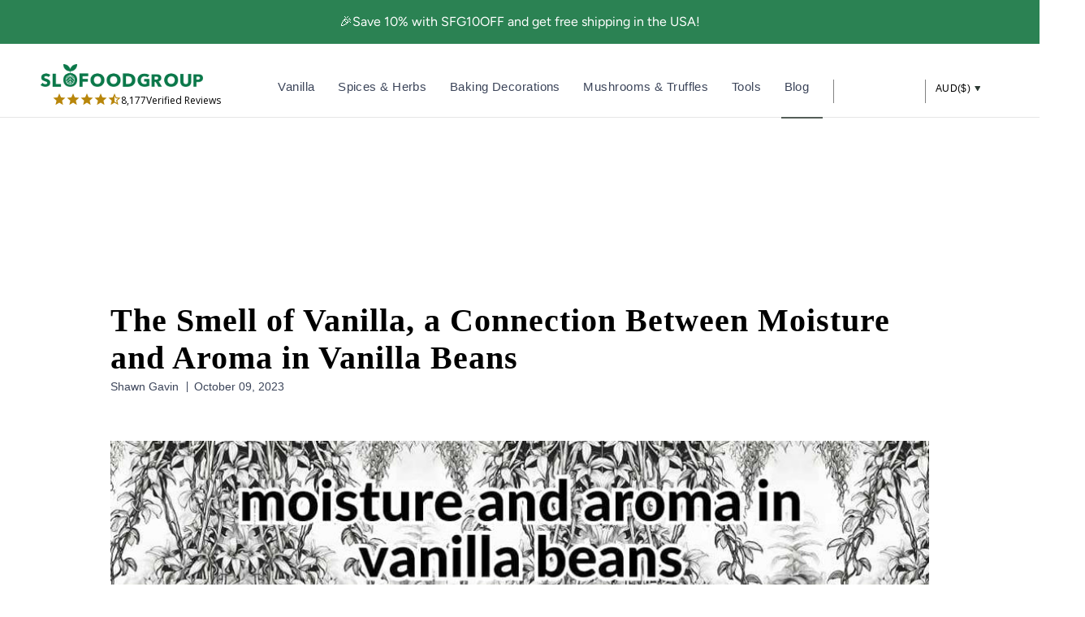

--- FILE ---
content_type: text/html; charset=utf-8
request_url: https://www.slofoodgroup.com/en-au/blogs/recipes-stories/the-smell-of-vanilla-a-connection-between-moisture-and-aroma-in-vanilla-beans
body_size: 67847
content:
<!doctype html>
<html lang="en">
  <head>
    

    <meta charset="utf-8">
    <meta http-equiv="cleartype" content="on">
    <link rel="canonical" href="https://www.slofoodgroup.com/en-au/blogs/recipes-stories/the-smell-of-vanilla-a-connection-between-moisture-and-aroma-in-vanilla-beans">
    <link rel="preconnect" href="https://cdn.shopify.com">
    <link rel="preconnect" href="https://fonts.shopifycdn.com" crossorigin>

    
    
    
<link href="//www.slofoodgroup.com/cdn/shop/t/373/assets/jquery-3.6.3.min.js?v=180363321634056464301675429035" as="script" type="text/javascript" rel="preload">
<link href="//www.slofoodgroup.com/cdn/shop/t/373/assets/vendors.js?v=45265944962576136201702891249" as="script" type="text/javascript" rel="preload">
<link rel="preload" href="//www.slofoodgroup.com/cdn/fonts/figtree/figtree_n4.3c0838aba1701047e60be6a99a1b0a40ce9b8419.woff2" as="font" type="font/woff2" crossorigin><link rel="preload" href="//www.slofoodgroup.com/cdn/fonts/libre_baskerville/librebaskerville_n4.2ec9ee517e3ce28d5f1e6c6e75efd8a97e59c189.woff2" as="font" type="font/woff2" crossorigin><link rel="preload" href="//www.slofoodgroup.com/cdn/fonts/figtree/figtree_n4.3c0838aba1701047e60be6a99a1b0a40ce9b8419.woff2" as="font" type="font/woff2" crossorigin><style>
/* #Fonts
================================================== */@font-face {
  font-family: Figtree;
  font-weight: 400;
  font-style: normal;
  font-display: swap;
  src: url("//www.slofoodgroup.com/cdn/fonts/figtree/figtree_n4.3c0838aba1701047e60be6a99a1b0a40ce9b8419.woff2") format("woff2"),
       url("//www.slofoodgroup.com/cdn/fonts/figtree/figtree_n4.c0575d1db21fc3821f17fd6617d3dee552312137.woff") format("woff");
}


  @font-face {
  font-family: Figtree;
  font-weight: 600;
  font-style: normal;
  font-display: swap;
  src: url("//www.slofoodgroup.com/cdn/fonts/figtree/figtree_n6.9d1ea52bb49a0a86cfd1b0383d00f83d3fcc14de.woff2") format("woff2"),
       url("//www.slofoodgroup.com/cdn/fonts/figtree/figtree_n6.f0fcdea525a0e47b2ae4ab645832a8e8a96d31d3.woff") format("woff");
}


  @font-face {
  font-family: Figtree;
  font-weight: 700;
  font-style: normal;
  font-display: swap;
  src: url("//www.slofoodgroup.com/cdn/fonts/figtree/figtree_n7.2fd9bfe01586148e644724096c9d75e8c7a90e55.woff2") format("woff2"),
       url("//www.slofoodgroup.com/cdn/fonts/figtree/figtree_n7.ea05de92d862f9594794ab281c4c3a67501ef5fc.woff") format("woff");
}


  @font-face {
  font-family: Figtree;
  font-weight: 400;
  font-style: italic;
  font-display: swap;
  src: url("//www.slofoodgroup.com/cdn/fonts/figtree/figtree_i4.89f7a4275c064845c304a4cf8a4a586060656db2.woff2") format("woff2"),
       url("//www.slofoodgroup.com/cdn/fonts/figtree/figtree_i4.6f955aaaafc55a22ffc1f32ecf3756859a5ad3e2.woff") format("woff");
}


  @font-face {
  font-family: Figtree;
  font-weight: 700;
  font-style: italic;
  font-display: swap;
  src: url("//www.slofoodgroup.com/cdn/fonts/figtree/figtree_i7.06add7096a6f2ab742e09ec7e498115904eda1fe.woff2") format("woff2"),
       url("//www.slofoodgroup.com/cdn/fonts/figtree/figtree_i7.ee584b5fcaccdbb5518c0228158941f8df81b101.woff") format("woff");
}

@font-face {
  font-family: "Libre Baskerville";
  font-weight: 400;
  font-style: normal;
  font-display: swap;
  src: url("//www.slofoodgroup.com/cdn/fonts/libre_baskerville/librebaskerville_n4.2ec9ee517e3ce28d5f1e6c6e75efd8a97e59c189.woff2") format("woff2"),
       url("//www.slofoodgroup.com/cdn/fonts/libre_baskerville/librebaskerville_n4.323789551b85098885c8eccedfb1bd8f25f56007.woff") format("woff");
}


  @font-face {
  font-family: "Libre Baskerville";
  font-weight: 700;
  font-style: normal;
  font-display: swap;
  src: url("//www.slofoodgroup.com/cdn/fonts/libre_baskerville/librebaskerville_n7.eb83ab550f8363268d3cb412ad3d4776b2bc22b9.woff2") format("woff2"),
       url("//www.slofoodgroup.com/cdn/fonts/libre_baskerville/librebaskerville_n7.5bb0de4f2b64b2f68c7e0de8d18bc3455494f553.woff") format("woff");
}


  @font-face {
  font-family: "Libre Baskerville";
  font-weight: 400;
  font-style: italic;
  font-display: swap;
  src: url("//www.slofoodgroup.com/cdn/fonts/libre_baskerville/librebaskerville_i4.9b1c62038123f2ff89e0d72891fc2421add48a40.woff2") format("woff2"),
       url("//www.slofoodgroup.com/cdn/fonts/libre_baskerville/librebaskerville_i4.d5032f0d77e668619cab9a3b6ff7c45700fd5f7c.woff") format("woff");
}


  

  @font-face {
  font-family: Figtree;
  font-weight: 400;
  font-style: normal;
  font-display: swap;
  src: url("//www.slofoodgroup.com/cdn/fonts/figtree/figtree_n4.3c0838aba1701047e60be6a99a1b0a40ce9b8419.woff2") format("woff2"),
       url("//www.slofoodgroup.com/cdn/fonts/figtree/figtree_n4.c0575d1db21fc3821f17fd6617d3dee552312137.woff") format("woff");
}


  @font-face {
  font-family: Figtree;
  font-weight: 700;
  font-style: normal;
  font-display: swap;
  src: url("//www.slofoodgroup.com/cdn/fonts/figtree/figtree_n7.2fd9bfe01586148e644724096c9d75e8c7a90e55.woff2") format("woff2"),
       url("//www.slofoodgroup.com/cdn/fonts/figtree/figtree_n7.ea05de92d862f9594794ab281c4c3a67501ef5fc.woff") format("woff");
}


  @font-face {
  font-family: Figtree;
  font-weight: 400;
  font-style: italic;
  font-display: swap;
  src: url("//www.slofoodgroup.com/cdn/fonts/figtree/figtree_i4.89f7a4275c064845c304a4cf8a4a586060656db2.woff2") format("woff2"),
       url("//www.slofoodgroup.com/cdn/fonts/figtree/figtree_i4.6f955aaaafc55a22ffc1f32ecf3756859a5ad3e2.woff") format("woff");
}


  @font-face {
  font-family: Figtree;
  font-weight: 700;
  font-style: italic;
  font-display: swap;
  src: url("//www.slofoodgroup.com/cdn/fonts/figtree/figtree_i7.06add7096a6f2ab742e09ec7e498115904eda1fe.woff2") format("woff2"),
       url("//www.slofoodgroup.com/cdn/fonts/figtree/figtree_i7.ee584b5fcaccdbb5518c0228158941f8df81b101.woff") format("woff");
}


  @font-face {
  font-family: Figtree;
  font-weight: 300;
  font-style: normal;
  font-display: swap;
  src: url("//www.slofoodgroup.com/cdn/fonts/figtree/figtree_n3.e4cc0323f8b9feb279bf6ced9d868d88ce80289f.woff2") format("woff2"),
       url("//www.slofoodgroup.com/cdn/fonts/figtree/figtree_n3.db79ac3fb83d054d99bd79fccf8e8782b5cf449e.woff") format("woff");
}


  @font-face {
  font-family: Figtree;
  font-weight: 300;
  font-style: italic;
  font-display: swap;
  src: url("//www.slofoodgroup.com/cdn/fonts/figtree/figtree_i3.914abbe7a583759f0a18bf02652c9ee1f4bb1c6d.woff2") format("woff2"),
       url("//www.slofoodgroup.com/cdn/fonts/figtree/figtree_i3.3d7354f07ddb3c61082efcb69896c65d6c00d9fa.woff") format("woff");
}

/* #Icons
================================================== */
@font-face {
  font-family: 'swiper-icons';
  src: url('//www.slofoodgroup.com/cdn/shop/t/373/assets/swiper-icons.woff?v=142720716341144630881654805554') format('woff');
  font-weight: 400;
  font-style: normal;
  font-display: swap;
}

@font-face {
  font-family: 'retina';
  src: url('//www.slofoodgroup.com/cdn/shop/t/373/assets/retina.eot?v=166760862168710722611654805552');
  src: url('//www.slofoodgroup.com/cdn/shop/t/373/assets/retina.eot?%23iefix&v=166760862168710722611654805552') format('embedded-opentype'),
       url('//www.slofoodgroup.com/cdn/shop/t/373/assets/retina.woff?v=33290029472256611871654805550') format('woff'),
       url('//www.slofoodgroup.com/cdn/shop/t/373/assets/retina.ttf?v=59573684349632133251654805550') format('truetype'),
       url('//www.slofoodgroup.com/cdn/shop/t/373/assets/retina.svg?v=22170593875210662461654805550') format('svg');
  font-weight: normal;
  font-style: normal;
  font-display: swap;
}
  [class^="icon-"]:before, [class*=" icon-"]:before {
  font-family: "retina";
  font-style: normal;
  font-weight: normal;
  speak: none;

  display: inline-block;
  text-decoration: inherit;
  width: 1.01em;
  margin-right: .2em;
  text-align: center;
  font-variant: normal;
  text-transform: none;
  line-height: 1em;
  position: relative;
  top: 1px;
}

.icon-pinterest:before { content: "\e906"; }
.icon-check:before { content: "\e901"; }
.icon-minus:before { content: "\e90c"; }
.icon-menu:before { content: "\e910"; }
.icon-search:before { content: "\e911"; }
.icon-account:before { content: "\e915"; }
.icon-bag:before { content: "\e916"; }
.icon-plus:before { content: "\e917"; }
.icon-close:before { content: "\e90d"; }
.icon-arrow-down:before { content: "\e904"; }
.icon-email:before { content: "\e905"; }
.icon-arrow-left:before { content: "\e90a"; }
.icon-phone:before { content: "\e90e"; }
.icon-arrow-right:before { content: "\e913"; }
.icon-arrow-up:before { content: "\e918"; }
.icon-youtube:before { content: "\e914"; }
.icon-vimeo:before { content: "\e912"; }
.icon-gplus:before { content: "\e907"; }
.icon-rss:before { content: "\e908"; }
.icon-houzz:before { content: "\e909"; }
.icon-snapchat:before { content: "\e90b"; }
.icon-instagram:before { content: "\e90f"; }
.icon-arrow-down:before { content: "\e904"; }
.icon-email:before { content: "\e905"; }
.icon-arrow-left:before { content: "\e90a"; }
.icon-phone:before { content: "\e90e"; }
.icon-arrow-right:before { content: "\e913"; }
.icon-arrow-up:before { content: "\e918"; }
.icon-youtube:before { content: "\e914"; }
.icon-cart:before { content: "\e93a"; }
.icon-facebook:before { content: "\ea90"; }
.icon-twitter:before { content: "\ea96"; }
.icon-tumblr:before { content: "\eab9"; }
.icon-linkedin:before { content: "\eaca"; }
</style>

    <script>
      window.shopUrl = 'https://www.slofoodgroup.com';
      window.locale = 'en';
      window.routes = {
        cart_add_url: '/en-au/cart/add',
        cart_change_url: '/en-au/cart/change',
        cart_update_url: '/en-au/cart/update',
        cart_url: '/en-au/cart',
        predictive_search_url: '/en-au/search/suggest'
      };
      window.variantStrings = {
        addToCart: `Add to Cart`,
        soldOut: `Out of Stock`,
        unavailable: `Unavailable`,
        checkout: `Checkout`,
        editCart: `Edit Cart`,
        subtotal: `Subtotal`,
        cartNote: `Order Notes`,
        addCartNote: `Add Order Note`,
        recommendedForYou: `Recommended for You`,
        free: `Free`,
        shipping: `Shipping`,
        freeShippingOrders: `Free Shipping on All USA Orders`,
        productAdded: `Added`,
        subscriptionTitle: `Save additional 5%`,
        subscriptionSubTitle: `Stock your kitchen on autopilot`
      }
      window.algoliaTranslations = {
        search: 'Current search',
        noCollectionFound: 'No collection found',
        allProducts: 'See all products',
        matching: 'matching',
        sortBy: 'Sorted by',
        relevance: 'Relevance',
        outOf: 'out of',
        resultsFound: 'results found',
        oneResultFound: '1 result found',
        noResultFound: 'No result found',
        addToCart: 'Add to Cart',
        searchForProduct: 'Search for products',
        selectedFilter: 'Selected filters',
        clearAll: 'Clear all',
        noPageFound: 'No page found',
        outOfStock: 'Out of Stock',
        "noResultForQuery": 'No result for query',
        "in": 'in',
        "try": 'Try',
        "clearingFilters": 'clearing filters',
        "or": 'or',
        "changingYourInput": 'changing your input',
        "by": 'by',
        "kosher": 'Kosher',
        "organic": 'Organic'
      }
      window.themeTranslations = {
        agreeToTermsWarning: "You must agree with the terms and conditions to checkout.",
        itemsLeftCountOne: "item left",
        itemsLeftCountOther: "items left",
        emptyCart: "Your Cart is Empty",
        savings: "Save {{savings}}%"
      }
    </script><style>
  :root {
    --font-size-header: 30;
    --headline-font-size: 30px;
    --headline-font-family: "Libre Baskerville", serif;
    --headline-font-weight: 400;
    --headline-font-style: none;
    --headline-color: #566381;
    --headline-letter-spacing: 1px;

    --body-background-color: #ffffff;
    --body-background-color-rgb: 255, 255, 255;
    --body-font-family: Figtree, sans-serif;
    --body-font-weight: 400;
    --body-font-size: 15px;
    --body-font-style: none;
    --body-color: #566381;

    --header-bg-color: #ffffff;
    --header-bg-color-rgb: 255, 255, 255;
    --regular-color: #566381;

    --logo-font-family: "Libre Baskerville", serif;
    --logo-font-weight: 400;
    --logo-font-size: 26px;
    --logo-font-style: none;
    --logo-color: #808080;
    --logo-color-home: #ffffff;

    --link-color: #2d3a33;
    --link-hover-color: #808080;

    --nav-font-family: Figtree, sans-serif;
    --nav-font-weight: 400;
    --nav-font-style: none;
    --nav-color: #2d3a33;
    --nav-font-size: 17px;
    --nav-letter-spacing: 1px;
    --nav-active-color: #2d3a33;
    --nav-color-home: #ffffff;
    --nav-color-hover: #2d3a33;

    --sidebar-nav-color: #566381;
    --sidebar-nav-color-hover: #6d7c9d;

    --mobile-header-bg-color: #ffffff;

    --dropdown-background-color: #f4f6f6;

    --promotions-size: 10px;

    --banner-color: #ffffff;
    --new-banner-color: #06cd62;
    --sale-banner-color: #2b8253;
    --slideshow-subtitle-font: Figtree, sans-serif;
    --slideshow-subtitle-font-weight: 400;
    --slideshow-subtitle-font-style: normal;
    --slideshow-subtitle-font-transform: lowercase;
    --slideshow-headline-size: 44px;
    --slideshow-subtitle-size: 20px;

    --promotions-font: Figtree, sans-serif;
    --promotions-font-weight: 400;
    --promotions-font-style: normal;
    --promotions-font-transform: none;

    
    --collection-height: 300px;
    

    --button-color: #2b8253;
    --button-text-color: #ffffff;
    --button-hover-color: #225a3b;
    --button-hover-text-color: #ffffff;
    --button-font-size: 16px;
    --button-text-transform: none;

    --featured-text: #2b8253;

    --product-label-color: #404040;

    --was-price-color: #808080;

    --homepage-content-bg-color: #ffffff;
    --homepage-content-text-color: #566381;

    --cart-button-background: #f4f6f6;
    --edit-cart-background-color: #c7c7c7;

    --border-color: #e5e5e5;
    --headline-border: 1px solid #e5e5e5;
    --headline-border-block:var(--headline-border);;

    --headline-footer-text-color: #566381;

    --modal-background-color: #ffffff;

    --sub-footer-text-color: #4f4f4f;
    --sub-footer-link-color: #464646;
    --promotion-color: #2B8253;

    --newsletter-popup-background-color: #ffffff;
    --newsletter-popup-color: #566381;

    --testimonial-btn-color: #000000;
    --testimonial-header-color: #ffffff;
    --testimonial-content-bg-color: #ffffff;

    --icon-safety-url: url(//www.slofoodgroup.com/cdn/shop/t/373/assets/icon-safety.svg?v=179603988472316578151727981178);
    --icon-intransit-green-url: url(//www.slofoodgroup.com/cdn/shop/t/373/assets/icon-intransit-green.svg?v=4826961450325908761733231069);
    --icon-return-url: url(//www.slofoodgroup.com/cdn/shop/t/373/assets/icon-return.svg?v=12792635632969278361733231069);

    --placeholder-colormix: #959eb0;

    /* Password page */
    --password-page-background-color: #000000;
    --password-page-text-color: #ffffff;
    --password-page-border-color: ;

    /* Custom fonts */
    /* not sure if it's necessary to load so many different formats */
    --retina-eot: url(//www.slofoodgroup.com/cdn/shop/t/373/assets/retina.eot?v=166760862168710722611654805552);
    --retina-additional-formats: url('//www.slofoodgroup.com/cdn/shop/t/373/assets/retina.woff?v=33290029472256611871654805550') format('woff'),
    url('//www.slofoodgroup.com/cdn/shop/t/373/assets/retina.ttf?v=59573684349632133251654805550') format('truetype'),
    url('//www.slofoodgroup.com/cdn/shop/t/373/assets/retina.svg?v=22170593875210662461654805550') format('svg');

    --select-png: url(//www.slofoodgroup.com/cdn/shop/t/373/assets/select.png?v=145521774970369479921696306895);
    --loader-gif: url(//www.slofoodgroup.com/cdn/shop/t/373/assets/loader.gif?v=27673217496966382871654805551);

    --border-radius: 4px;
    --border-radius-unchanged: 4px;

    --bevel-box-shadow: inset 0 -3px rgba(0,0,0,0.1);

    --input-min-width: 250px;
  }

  /* Ideally all the code below would be in a separate file but for now we'll keep it here */

  body {
    background-color: var(--body-background-color);
    
  }

  .logo {
    
  }

  

  

  
    .flex-caption {
      text-shadow: 0 0 1px rgba(0,0,0,.05), 0 1px 2px rgba(0,0,0,.3);
    }
    .flex-caption .action_button {
      text-shadow: 0 1px 1px rgba(0, 0, 0, .4);
    }
    .flex-caption .action_button:hover {
          text-shadow: 0 1px 1px rgba(0, 0, 0, .6);
      }
    }
  

  
    @media screen and (max-width: 767px) {
      .container div.thumbnail.even  { clear: left }
      .container div.thumbnail.odd  { margin-left: 20px }
      br.product_clear { display: none }
      .container .with-white-space.column { margin-left: 0; margin-right: 0; }
      .container .with-white-space.column.odd { margin-left: 20px; }
    }
  
</style>

<script>
  let themeSettings = {};
  themeSettings.collectionSwatches = false;
  themeSettings.displaySpecialInstructions = true;
  themeSettings.displayTosCheckbox = false;
  themeSettings.showMultipleCurrencies = true;
  themeSettings.bannerMessage = "Any applicable coupons or automatic discounts will be applied or calculated during checkout";themeSettings.productFormStyle = 'swatches';
    themeSettings.cartAction = 'ajax';
  
  themeSettings.bannerIcon = '<input type="hidden">';
  
  
  themeSettings.mobileMenuColor = "white";
  themeSettings.cartBannerColor = "f4f4f4";
  themeSettings.textColor = "000000";
  themeSettings.slideshowAnimation = "fade";
  themeSettings.displayInventoryLeft = false;
  themeSettings.limitQuantity = false;
  themeSettings.tosRichtext = "\u003cp\u003eI Agree with the Terms \u0026 Conditions\u003c\/p\u003e";
  themeSettings.inventoryThreshold = 10;
  themeSettings.freePriceText = "Free";
  themeSettings.freeShippingSvg = "\/\/www.slofoodgroup.com\/cdn\/shop\/t\/373\/assets\/icon-free-shipping.svg?v=94341129195650638701727981177";
  themeSettings.bbbBanner = "\/\/www.slofoodgroup.com\/cdn\/shop\/t\/373\/assets\/bbb-banner.png?v=61866576848492798621675709249";

  window.themeSettings = themeSettings;
</script><link href="//www.slofoodgroup.com/cdn/shop/t/373/assets/styles.css?v=45108575376631689651760381508" rel="stylesheet" type="text/css" media="all" />
    <link href="//www.slofoodgroup.com/cdn/shop/t/373/assets/custom.css?v=51699755915103793431760381506" rel="stylesheet" type="text/css" media="all" />
    <link href="//www.slofoodgroup.com/cdn/shop/t/373/assets/slick.css?v=37313883670303869311733837385" rel="stylesheet" type="text/css" media="all" />
    
      
    <title>The Connection Between Moisture and Aroma in Vanilla Beans</title>
	

      
      
        <meta
          name="description"
          content="Why do vanilla beans smell and what does moisture have to do with aroma? Have you ever opened a bag of freshly received vanilla beans and taken a good strong whiff and thought to yourself, OMG these vanilla beans smell so darn good? Find out the link between moisture and aroma in vanilla beans."
        >
      
    

    <!-- Mobile Specific Metas -->
    <meta name="HandheldFriendly" content="True">
    <meta name="MobileOptimized" content="320">
    <meta name="viewport" content="width=device-width,initial-scale=1">
    <meta name="theme-color" content="#ffffff">

    

    

    
    

    
      <link rel="shortcut icon" type="image/x-icon" href="//www.slofoodgroup.com/cdn/shop/files/SFG-logo-1color-favicon-padded-165_32x32.png?v=1613663452">
    

    
      <script>
        document.addEventListener(
          'DOMContentLoaded',
          function () {
            try {
              var URL = window.location.href;
              var htmlTag = '';
              if (URL.includes('?page=') || URL.includes('&page=')) {
                var newURLArray = URL.split('?');
                var newURL = newURLArray[0];
                htmlTag = newURL;
              } else {
                htmlTag = URL;
              }
              var link = document.createElement('link');
              link.rel = 'canonical';
              link.href = htmlTag;

              var links = document.getElementsByTagName('link');
              for (var i = 0; i < links.length; i++) {
                if (links[i].hasAttribute('rel')) {
                  if (links[i].getAttribute('rel') === 'canonical') {
                    links[i].remove();
                  }
                }
              }
              document.getElementsByTagName('head')[0].appendChild(link);
            } catch (error) {}
          },
          false
        );
      </script>
    
    <script src="//www.slofoodgroup.com/cdn/shop/t/373/assets/jquery-3.6.3.min.js?v=180363321634056464301675429035" defer></script>
    <script src="//www.slofoodgroup.com/cdn/shop/t/373/assets/vendors.js?v=45265944962576136201702891249" defer></script>
    <script src="//www.slofoodgroup.com/cdn/shop/t/373/assets/slick.min.js?v=71779134894361685811661591462" defer></script>
    <script src="//www.slofoodgroup.com/cdn/shop/t/373/assets/sticky.min.js?v=75807122908196741281654805546" defer></script>
    
    <script src="//www.slofoodgroup.com/cdn/shop/t/373/assets/app.js?v=19828794940597869331760381505" defer></script>
    <script src="//www.slofoodgroup.com/cdn/shop/t/373/assets/custom.js?v=181535911602431522461762285030" defer="defer"></script>


    <script>window.performance && window.performance.mark && window.performance.mark('shopify.content_for_header.start');</script><meta id="shopify-digital-wallet" name="shopify-digital-wallet" content="/24659907/digital_wallets/dialog">
<meta name="shopify-checkout-api-token" content="4b2edf313123d87368524cc182b89fa4">
<meta id="in-context-paypal-metadata" data-shop-id="24659907" data-venmo-supported="false" data-environment="production" data-locale="en_US" data-paypal-v4="true" data-currency="AUD">
<link rel="alternate" type="application/atom+xml" title="Feed" href="/en-au/blogs/recipes-stories.atom" />
<link rel="alternate" hreflang="x-default" href="https://www.slofoodgroup.com/blogs/recipes-stories/the-smell-of-vanilla-a-connection-between-moisture-and-aroma-in-vanilla-beans">
<link rel="alternate" hreflang="en-AU" href="https://www.slofoodgroup.com/en-au/blogs/recipes-stories/the-smell-of-vanilla-a-connection-between-moisture-and-aroma-in-vanilla-beans">
<link rel="alternate" hreflang="en-MX" href="https://www.slofoodgroup.com/en-mx/blogs/recipes-stories/the-smell-of-vanilla-a-connection-between-moisture-and-aroma-in-vanilla-beans">
<link rel="alternate" hreflang="es-MX" href="https://www.slofoodgroup.com/es-mx/blogs/recipes-stories/the-smell-of-vanilla-a-connection-between-moisture-and-aroma-in-vanilla-beans">
<link rel="alternate" hreflang="en-AE" href="https://www.slofoodgroup.com/en-ae/blogs/recipes-stories/the-smell-of-vanilla-a-connection-between-moisture-and-aroma-in-vanilla-beans">
<link rel="alternate" hreflang="es-AE" href="https://www.slofoodgroup.com/es-ae/blogs/recipes-stories/the-smell-of-vanilla-a-connection-between-moisture-and-aroma-in-vanilla-beans">
<link rel="alternate" hreflang="fr-AE" href="https://www.slofoodgroup.com/fr-ae/blogs/recipes-stories/the-smell-of-vanilla-a-connection-between-moisture-and-aroma-in-vanilla-beans">
<link rel="alternate" hreflang="en-US" href="https://www.slofoodgroup.com/blogs/recipes-stories/the-smell-of-vanilla-a-connection-between-moisture-and-aroma-in-vanilla-beans">
<link rel="alternate" hreflang="es-US" href="https://www.slofoodgroup.com/es/blogs/recipes-stories/the-smell-of-vanilla-a-connection-between-moisture-and-aroma-in-vanilla-beans">
<link rel="alternate" hreflang="fr-US" href="https://www.slofoodgroup.com/fr/blogs/recipes-stories/the-smell-of-vanilla-a-connection-between-moisture-and-aroma-in-vanilla-beans">
<script async="async" src="/checkouts/internal/preloads.js?locale=en-AU"></script>
<link rel="preconnect" href="https://shop.app" crossorigin="anonymous">
<script async="async" src="https://shop.app/checkouts/internal/preloads.js?locale=en-AU&shop_id=24659907" crossorigin="anonymous"></script>
<script id="apple-pay-shop-capabilities" type="application/json">{"shopId":24659907,"countryCode":"US","currencyCode":"AUD","merchantCapabilities":["supports3DS"],"merchantId":"gid:\/\/shopify\/Shop\/24659907","merchantName":"Slofoodgroup","requiredBillingContactFields":["postalAddress","email","phone"],"requiredShippingContactFields":["postalAddress","email","phone"],"shippingType":"shipping","supportedNetworks":["visa","masterCard","amex","discover","elo","jcb"],"total":{"type":"pending","label":"Slofoodgroup","amount":"1.00"},"shopifyPaymentsEnabled":true,"supportsSubscriptions":true}</script>
<script id="shopify-features" type="application/json">{"accessToken":"4b2edf313123d87368524cc182b89fa4","betas":["rich-media-storefront-analytics"],"domain":"www.slofoodgroup.com","predictiveSearch":true,"shopId":24659907,"locale":"en"}</script>
<script>var Shopify = Shopify || {};
Shopify.shop = "slofoodgroup-llc.myshopify.com";
Shopify.locale = "en";
Shopify.currency = {"active":"AUD","rate":"1.4921718"};
Shopify.country = "AU";
Shopify.theme = {"name":"[Master] Riess Group ** Live **","id":133250777311,"schema_name":"Retina","schema_version":"4.7.0","theme_store_id":null,"role":"main"};
Shopify.theme.handle = "null";
Shopify.theme.style = {"id":null,"handle":null};
Shopify.cdnHost = "www.slofoodgroup.com/cdn";
Shopify.routes = Shopify.routes || {};
Shopify.routes.root = "/en-au/";</script>
<script type="module">!function(o){(o.Shopify=o.Shopify||{}).modules=!0}(window);</script>
<script>!function(o){function n(){var o=[];function n(){o.push(Array.prototype.slice.apply(arguments))}return n.q=o,n}var t=o.Shopify=o.Shopify||{};t.loadFeatures=n(),t.autoloadFeatures=n()}(window);</script>
<script>
  window.ShopifyPay = window.ShopifyPay || {};
  window.ShopifyPay.apiHost = "shop.app\/pay";
  window.ShopifyPay.redirectState = null;
</script>
<script id="shop-js-analytics" type="application/json">{"pageType":"article"}</script>
<script defer="defer" async type="module" src="//www.slofoodgroup.com/cdn/shopifycloud/shop-js/modules/v2/client.init-shop-cart-sync_BT-GjEfc.en.esm.js"></script>
<script defer="defer" async type="module" src="//www.slofoodgroup.com/cdn/shopifycloud/shop-js/modules/v2/chunk.common_D58fp_Oc.esm.js"></script>
<script defer="defer" async type="module" src="//www.slofoodgroup.com/cdn/shopifycloud/shop-js/modules/v2/chunk.modal_xMitdFEc.esm.js"></script>
<script type="module">
  await import("//www.slofoodgroup.com/cdn/shopifycloud/shop-js/modules/v2/client.init-shop-cart-sync_BT-GjEfc.en.esm.js");
await import("//www.slofoodgroup.com/cdn/shopifycloud/shop-js/modules/v2/chunk.common_D58fp_Oc.esm.js");
await import("//www.slofoodgroup.com/cdn/shopifycloud/shop-js/modules/v2/chunk.modal_xMitdFEc.esm.js");

  window.Shopify.SignInWithShop?.initShopCartSync?.({"fedCMEnabled":true,"windoidEnabled":true});

</script>
<script>
  window.Shopify = window.Shopify || {};
  if (!window.Shopify.featureAssets) window.Shopify.featureAssets = {};
  window.Shopify.featureAssets['shop-js'] = {"shop-cart-sync":["modules/v2/client.shop-cart-sync_DZOKe7Ll.en.esm.js","modules/v2/chunk.common_D58fp_Oc.esm.js","modules/v2/chunk.modal_xMitdFEc.esm.js"],"init-fed-cm":["modules/v2/client.init-fed-cm_B6oLuCjv.en.esm.js","modules/v2/chunk.common_D58fp_Oc.esm.js","modules/v2/chunk.modal_xMitdFEc.esm.js"],"shop-cash-offers":["modules/v2/client.shop-cash-offers_D2sdYoxE.en.esm.js","modules/v2/chunk.common_D58fp_Oc.esm.js","modules/v2/chunk.modal_xMitdFEc.esm.js"],"shop-login-button":["modules/v2/client.shop-login-button_QeVjl5Y3.en.esm.js","modules/v2/chunk.common_D58fp_Oc.esm.js","modules/v2/chunk.modal_xMitdFEc.esm.js"],"pay-button":["modules/v2/client.pay-button_DXTOsIq6.en.esm.js","modules/v2/chunk.common_D58fp_Oc.esm.js","modules/v2/chunk.modal_xMitdFEc.esm.js"],"shop-button":["modules/v2/client.shop-button_DQZHx9pm.en.esm.js","modules/v2/chunk.common_D58fp_Oc.esm.js","modules/v2/chunk.modal_xMitdFEc.esm.js"],"avatar":["modules/v2/client.avatar_BTnouDA3.en.esm.js"],"init-windoid":["modules/v2/client.init-windoid_CR1B-cfM.en.esm.js","modules/v2/chunk.common_D58fp_Oc.esm.js","modules/v2/chunk.modal_xMitdFEc.esm.js"],"init-shop-for-new-customer-accounts":["modules/v2/client.init-shop-for-new-customer-accounts_C_vY_xzh.en.esm.js","modules/v2/client.shop-login-button_QeVjl5Y3.en.esm.js","modules/v2/chunk.common_D58fp_Oc.esm.js","modules/v2/chunk.modal_xMitdFEc.esm.js"],"init-shop-email-lookup-coordinator":["modules/v2/client.init-shop-email-lookup-coordinator_BI7n9ZSv.en.esm.js","modules/v2/chunk.common_D58fp_Oc.esm.js","modules/v2/chunk.modal_xMitdFEc.esm.js"],"init-shop-cart-sync":["modules/v2/client.init-shop-cart-sync_BT-GjEfc.en.esm.js","modules/v2/chunk.common_D58fp_Oc.esm.js","modules/v2/chunk.modal_xMitdFEc.esm.js"],"shop-toast-manager":["modules/v2/client.shop-toast-manager_DiYdP3xc.en.esm.js","modules/v2/chunk.common_D58fp_Oc.esm.js","modules/v2/chunk.modal_xMitdFEc.esm.js"],"init-customer-accounts":["modules/v2/client.init-customer-accounts_D9ZNqS-Q.en.esm.js","modules/v2/client.shop-login-button_QeVjl5Y3.en.esm.js","modules/v2/chunk.common_D58fp_Oc.esm.js","modules/v2/chunk.modal_xMitdFEc.esm.js"],"init-customer-accounts-sign-up":["modules/v2/client.init-customer-accounts-sign-up_iGw4briv.en.esm.js","modules/v2/client.shop-login-button_QeVjl5Y3.en.esm.js","modules/v2/chunk.common_D58fp_Oc.esm.js","modules/v2/chunk.modal_xMitdFEc.esm.js"],"shop-follow-button":["modules/v2/client.shop-follow-button_CqMgW2wH.en.esm.js","modules/v2/chunk.common_D58fp_Oc.esm.js","modules/v2/chunk.modal_xMitdFEc.esm.js"],"checkout-modal":["modules/v2/client.checkout-modal_xHeaAweL.en.esm.js","modules/v2/chunk.common_D58fp_Oc.esm.js","modules/v2/chunk.modal_xMitdFEc.esm.js"],"shop-login":["modules/v2/client.shop-login_D91U-Q7h.en.esm.js","modules/v2/chunk.common_D58fp_Oc.esm.js","modules/v2/chunk.modal_xMitdFEc.esm.js"],"lead-capture":["modules/v2/client.lead-capture_BJmE1dJe.en.esm.js","modules/v2/chunk.common_D58fp_Oc.esm.js","modules/v2/chunk.modal_xMitdFEc.esm.js"],"payment-terms":["modules/v2/client.payment-terms_Ci9AEqFq.en.esm.js","modules/v2/chunk.common_D58fp_Oc.esm.js","modules/v2/chunk.modal_xMitdFEc.esm.js"]};
</script>
<script>(function() {
  var isLoaded = false;
  function asyncLoad() {
    if (isLoaded) return;
    isLoaded = true;
    var urls = ["https:\/\/static.rechargecdn.com\/assets\/js\/widget.min.js?shop=slofoodgroup-llc.myshopify.com","https:\/\/d26ky332zktp97.cloudfront.net\/shops\/HoFDoDDhKobQfoGLi\/colibrius-m.js?shop=slofoodgroup-llc.myshopify.com","https:\/\/reconvert-cdn.com\/assets\/js\/reconvert_script_tags.mini.js?scid=T1JwTmxvdlFDY2FnVTJRQmF6d2kxdz09\u0026shop=slofoodgroup-llc.myshopify.com"];
    for (var i = 0; i < urls.length; i++) {
      var s = document.createElement('script');
      s.type = 'text/javascript';
      s.async = true;
      s.src = urls[i];
      var x = document.getElementsByTagName('script')[0];
      x.parentNode.insertBefore(s, x);
    }
  };
  if(window.attachEvent) {
    window.attachEvent('onload', asyncLoad);
  } else {
    window.addEventListener('load', asyncLoad, false);
  }
})();</script>
<script id="__st">var __st={"a":24659907,"offset":-18000,"reqid":"8d49f013-915f-4cc3-8219-8373c792a72e-1769077312","pageurl":"www.slofoodgroup.com\/en-au\/blogs\/recipes-stories\/the-smell-of-vanilla-a-connection-between-moisture-and-aroma-in-vanilla-beans","s":"articles-603533902047","u":"ced6d3e14281","p":"article","rtyp":"article","rid":603533902047};</script>
<script>window.ShopifyPaypalV4VisibilityTracking = true;</script>
<script id="captcha-bootstrap">!function(){'use strict';const t='contact',e='account',n='new_comment',o=[[t,t],['blogs',n],['comments',n],[t,'customer']],c=[[e,'customer_login'],[e,'guest_login'],[e,'recover_customer_password'],[e,'create_customer']],r=t=>t.map((([t,e])=>`form[action*='/${t}']:not([data-nocaptcha='true']) input[name='form_type'][value='${e}']`)).join(','),a=t=>()=>t?[...document.querySelectorAll(t)].map((t=>t.form)):[];function s(){const t=[...o],e=r(t);return a(e)}const i='password',u='form_key',d=['recaptcha-v3-token','g-recaptcha-response','h-captcha-response',i],f=()=>{try{return window.sessionStorage}catch{return}},m='__shopify_v',_=t=>t.elements[u];function p(t,e,n=!1){try{const o=window.sessionStorage,c=JSON.parse(o.getItem(e)),{data:r}=function(t){const{data:e,action:n}=t;return t[m]||n?{data:e,action:n}:{data:t,action:n}}(c);for(const[e,n]of Object.entries(r))t.elements[e]&&(t.elements[e].value=n);n&&o.removeItem(e)}catch(o){console.error('form repopulation failed',{error:o})}}const l='form_type',E='cptcha';function T(t){t.dataset[E]=!0}const w=window,h=w.document,L='Shopify',v='ce_forms',y='captcha';let A=!1;((t,e)=>{const n=(g='f06e6c50-85a8-45c8-87d0-21a2b65856fe',I='https://cdn.shopify.com/shopifycloud/storefront-forms-hcaptcha/ce_storefront_forms_captcha_hcaptcha.v1.5.2.iife.js',D={infoText:'Protected by hCaptcha',privacyText:'Privacy',termsText:'Terms'},(t,e,n)=>{const o=w[L][v],c=o.bindForm;if(c)return c(t,g,e,D).then(n);var r;o.q.push([[t,g,e,D],n]),r=I,A||(h.body.append(Object.assign(h.createElement('script'),{id:'captcha-provider',async:!0,src:r})),A=!0)});var g,I,D;w[L]=w[L]||{},w[L][v]=w[L][v]||{},w[L][v].q=[],w[L][y]=w[L][y]||{},w[L][y].protect=function(t,e){n(t,void 0,e),T(t)},Object.freeze(w[L][y]),function(t,e,n,w,h,L){const[v,y,A,g]=function(t,e,n){const i=e?o:[],u=t?c:[],d=[...i,...u],f=r(d),m=r(i),_=r(d.filter((([t,e])=>n.includes(e))));return[a(f),a(m),a(_),s()]}(w,h,L),I=t=>{const e=t.target;return e instanceof HTMLFormElement?e:e&&e.form},D=t=>v().includes(t);t.addEventListener('submit',(t=>{const e=I(t);if(!e)return;const n=D(e)&&!e.dataset.hcaptchaBound&&!e.dataset.recaptchaBound,o=_(e),c=g().includes(e)&&(!o||!o.value);(n||c)&&t.preventDefault(),c&&!n&&(function(t){try{if(!f())return;!function(t){const e=f();if(!e)return;const n=_(t);if(!n)return;const o=n.value;o&&e.removeItem(o)}(t);const e=Array.from(Array(32),(()=>Math.random().toString(36)[2])).join('');!function(t,e){_(t)||t.append(Object.assign(document.createElement('input'),{type:'hidden',name:u})),t.elements[u].value=e}(t,e),function(t,e){const n=f();if(!n)return;const o=[...t.querySelectorAll(`input[type='${i}']`)].map((({name:t})=>t)),c=[...d,...o],r={};for(const[a,s]of new FormData(t).entries())c.includes(a)||(r[a]=s);n.setItem(e,JSON.stringify({[m]:1,action:t.action,data:r}))}(t,e)}catch(e){console.error('failed to persist form',e)}}(e),e.submit())}));const S=(t,e)=>{t&&!t.dataset[E]&&(n(t,e.some((e=>e===t))),T(t))};for(const o of['focusin','change'])t.addEventListener(o,(t=>{const e=I(t);D(e)&&S(e,y())}));const B=e.get('form_key'),M=e.get(l),P=B&&M;t.addEventListener('DOMContentLoaded',(()=>{const t=y();if(P)for(const e of t)e.elements[l].value===M&&p(e,B);[...new Set([...A(),...v().filter((t=>'true'===t.dataset.shopifyCaptcha))])].forEach((e=>S(e,t)))}))}(h,new URLSearchParams(w.location.search),n,t,e,['guest_login'])})(!0,!0)}();</script>
<script integrity="sha256-4kQ18oKyAcykRKYeNunJcIwy7WH5gtpwJnB7kiuLZ1E=" data-source-attribution="shopify.loadfeatures" defer="defer" src="//www.slofoodgroup.com/cdn/shopifycloud/storefront/assets/storefront/load_feature-a0a9edcb.js" crossorigin="anonymous"></script>
<script crossorigin="anonymous" defer="defer" src="//www.slofoodgroup.com/cdn/shopifycloud/storefront/assets/shopify_pay/storefront-65b4c6d7.js?v=20250812"></script>
<script data-source-attribution="shopify.dynamic_checkout.dynamic.init">var Shopify=Shopify||{};Shopify.PaymentButton=Shopify.PaymentButton||{isStorefrontPortableWallets:!0,init:function(){window.Shopify.PaymentButton.init=function(){};var t=document.createElement("script");t.src="https://www.slofoodgroup.com/cdn/shopifycloud/portable-wallets/latest/portable-wallets.en.js",t.type="module",document.head.appendChild(t)}};
</script>
<script data-source-attribution="shopify.dynamic_checkout.buyer_consent">
  function portableWalletsHideBuyerConsent(e){var t=document.getElementById("shopify-buyer-consent"),n=document.getElementById("shopify-subscription-policy-button");t&&n&&(t.classList.add("hidden"),t.setAttribute("aria-hidden","true"),n.removeEventListener("click",e))}function portableWalletsShowBuyerConsent(e){var t=document.getElementById("shopify-buyer-consent"),n=document.getElementById("shopify-subscription-policy-button");t&&n&&(t.classList.remove("hidden"),t.removeAttribute("aria-hidden"),n.addEventListener("click",e))}window.Shopify?.PaymentButton&&(window.Shopify.PaymentButton.hideBuyerConsent=portableWalletsHideBuyerConsent,window.Shopify.PaymentButton.showBuyerConsent=portableWalletsShowBuyerConsent);
</script>
<script data-source-attribution="shopify.dynamic_checkout.cart.bootstrap">document.addEventListener("DOMContentLoaded",(function(){function t(){return document.querySelector("shopify-accelerated-checkout-cart, shopify-accelerated-checkout")}if(t())Shopify.PaymentButton.init();else{new MutationObserver((function(e,n){t()&&(Shopify.PaymentButton.init(),n.disconnect())})).observe(document.body,{childList:!0,subtree:!0})}}));
</script>
<link id="shopify-accelerated-checkout-styles" rel="stylesheet" media="screen" href="https://www.slofoodgroup.com/cdn/shopifycloud/portable-wallets/latest/accelerated-checkout-backwards-compat.css" crossorigin="anonymous">
<style id="shopify-accelerated-checkout-cart">
        #shopify-buyer-consent {
  margin-top: 1em;
  display: inline-block;
  width: 100%;
}

#shopify-buyer-consent.hidden {
  display: none;
}

#shopify-subscription-policy-button {
  background: none;
  border: none;
  padding: 0;
  text-decoration: underline;
  font-size: inherit;
  cursor: pointer;
}

#shopify-subscription-policy-button::before {
  box-shadow: none;
}

      </style>

<script>window.performance && window.performance.mark && window.performance.mark('shopify.content_for_header.end');</script>

    <!--[if lte IE 9]> <link href="//www.slofoodgroup.com/cdn/shop/t/373/assets/ie.css?v=16370617434440559491654805559" rel="stylesheet" type="text/css" media="all" /> <![endif]-->

    

    <noscript>
      <style>
        .lazyload--mirage + .transition-helper {
          display: none;
        }
        .image__fallback {
          width: 100vw;
          display: block !important;
          max-width: 100vw !important;
          margin-bottom: 0;
        }
        .no-js-only {
          display: inherit !important;
        }
        .icon-cart.cart-button {
          display: none;
        }
        .lazyload {
          opacity: 1;
          -webkit-filter: blur(0);
          filter: blur(0);
        }
        .animate_right,
        .animate_left,
        .animate_up,
        .animate_down {
          opacity: 1;
        }
        .flexslider .slides > li {
          display: block;
        }
        .product_section .product_form {
          opacity: 1;
        }
        .multi_select,
        form .select {
          display: block !important;
        }
        .swatch_options {
          display: none;
        }
        .primary_logo {
          display: block;
        }
      </style>
    </noscript>

    

    

    <script>
      (function (w, d, t, r, u) {
        var f, n, i;
        (w[u] = w[u] || []),
          (f = function () {
            var o = { ti: '5224216' };
            (o.q = w[u]), (w[u] = new UET(o)), w[u].push('pageLoad');
          }),
          (n = d.createElement(t)),
          (n.src = r),
          (n.async = 1),
          (n.onload = n.onreadystatechange =
            function () {
              var s = this.readyState;
              (s && s !== 'loaded' && s !== 'complete') || (f(), (n.onload = n.onreadystatechange = null));
            }),
          (i = d.getElementsByTagName(t)[0]),
          i.parentNode.insertBefore(n, i);
      })(window, document, 'script', '//bat.bing.com/bat.js', 'uetq');
    </script>

    <!-- Google Ads Remarketing Tag By FeedArmy Version 2.13 START -->
    <!-- FeedArmy tutorial found at https://feedarmy.com/adding-google-adwords-remarketing-tag-to-shopify/ -->

    <!-- CODE SETTINGS START -->

    <!-- Please add your Google Ads Audience Source Tag ID -->
    

    <!--
      Please add your alpha2 code, you can find it here: https://help.shopify.com/en/api/custom-storefronts/storefront-api/reference/enum/countrycode
    -->
    

    <!--
      if you have prices such as 1,000.00 set below to true, if you have prices such as 1.000,00 set below to false
    -->
    

    <!-- set your product id values are default, product_id, parent_id, sku -->
    

    <!-- CODE SETTINGS END -->
    <script>
      window.dataLayer = window.dataLayer || [];
      function gtag() {
        dataLayer.push(arguments);
      }
      gtag('js', new Date());
      gtag('config', 'AW-923528640');
    </script>
    <!-- Global site tag (gtag.js) - Ads. -->
    
    

    <script>
      gtag('event', 'other', {
        'send_to': 'AW-923528640',
      
      
      });
    </script>

    

<meta name="author" content="Slofoodgroup">
<meta property="og:url" content="https://www.slofoodgroup.com/en-au/blogs/recipes-stories/the-smell-of-vanilla-a-connection-between-moisture-and-aroma-in-vanilla-beans">
<meta property="og:site_name" content="Slofoodgroup">


  <meta property="og:type" content="article">
  <meta property="og:title" content="The Smell of Vanilla, a Connection Between Moisture and Aroma in Vanilla Beans">
  
  
    <meta property="og:image" content="http://www.slofoodgroup.com/cdn/shop/articles/the-smell-of-vanilla-a-connection-between-moisture-and-aroma-in-vanilla-beans-937953_600x.jpg?v=1696787761">
    <meta property="og:image:secure_url" content="https://www.slofoodgroup.com/cdn/shop/articles/the-smell-of-vanilla-a-connection-between-moisture-and-aroma-in-vanilla-beans-937953_600x.jpg?v=1696787761">
  


  <meta property="og:description" content="Why do vanilla beans smell and what does moisture have to do with aroma? Have you ever opened a bag of freshly received vanilla beans and taken a good strong whiff and thought to yourself, OMG these vanilla beans smell so darn good? Find out the link between moisture and aroma in vanilla beans.">




  <meta name="twitter:site" content="@slofoodgroup">

<meta name="twitter:card" content="summary">

  <meta name="twitter:title" content="The Smell of Vanilla, a Connection Between Moisture and Aroma in Vanilla Beans">
  <meta name="twitter:description" content="Why do vanilla beans smell and what does moisture have to do with aroma? Have you ever opened a bag of freshly received vanilla beans and taken a good strong whiff and thought to yourself, OMG these vanilla beans smell so darn good? Find out the link between moisture and aroma in vanilla beans.">
  
    <meta property="twitter:image" content="http://www.slofoodgroup.com/cdn/shop/articles/the-smell-of-vanilla-a-connection-between-moisture-and-aroma-in-vanilla-beans-937953_600x.jpg?v=1696787761">
  



    <script>
    
    
    
    
    var gsf_conversion_data = {page_type : '', event : '', data : {shop_currency : "AUD"}};
    
</script>
<script src="//www.slofoodgroup.com/cdn/shop/t/373/assets/algolia_config.js?v=56605587932835822331691543554" defer></script>
    <script src="//www.slofoodgroup.com/cdn/shop/t/373/assets/algolia_externals.js?v=181633209363515280161654805550" defer></script>
    <script src="//www.slofoodgroup.com/cdn/shop/t/373/assets/algolia_init.js?v=18091218160823610251654805559" defer></script>
    <script src="https://apis.google.com/js/platform.js" defer></script>
    <style>
      .translate-lan .wg-drop.country-selector .wgcurrent:after { background-image: url('//www.slofoodgroup.com/cdn/shop/t/373/assets/down_1.svg?v=101147210987146560391727981176'); transform: rotate(-180deg);  transition: all 0.5s!important; height: 37px!important; }
      button.needsclick[type="button"] {
        min-height: 48px;
        box-sizing: border-box;
        padding: 0 !important;
        height: 54px !important;
      }
      @media(max-width: 450px) {
        button.needsclick[type="button"] {
          height: 62px !important;
        }
      }
    </style>
    <script src="//www.slofoodgroup.com/cdn/shop/t/373/assets/swiper-bundle.min.js?v=72601815610069189731654805546" defer></script>
  <!-- BEGIN app block: shopify://apps/littledata-the-data-layer/blocks/LittledataLayer/45a35ed8-a2b2-46c3-84fa-6f58497c5345 -->
    <script type="application/javascript">
      try {
        window.LittledataLayer = {
          ...({"betaTester":false,"productListLinksHaveImages":false,"productListLinksHavePrices":false,"debug":false,"hideBranding":true,"sendNoteAttributes":true,"ecommerce":{"impressions":[]},"version":"v11.0.1","transactionWatcherURL":"https://transactions.littledata.io","referralExclusion":"/(paypal|visa|MasterCard|clicksafe|arcot\\.com|geschuetzteinkaufen|checkout\\.shopify\\.com|checkout\\.rechargeapps\\.com|portal\\.afterpay\\.com|payfort)/","hasCustomPixel":false,"googleAnalytics4":{"disabledRecurring":false,"disabledEvents":[],"doNotTrackReplaceState":false,"productIdentifier":"VARIANT_ID","uniqueIdentifierForOrders":"orderNumber","ordersFilteredBySourceName":[],"clientSidePurchase":false,"measurementId":"G-GNXKJGV4K9","googleSignals":true,"cookieUpdate":true,"extraLinkerDomains":[],"usePageTypeForListName":true,"sendUserDataBefore322":true,"respectUserTrackingConsent":true,"attributionBoost":true,"recurringAttributionBoost":true}}),
          country: "AU",
          language: "en",
          market: {
            id: 9117008095,
            handle: "australia"
          }
        }
        
      } catch {}

      
      
      
    </script>
    
        <script async type="text/javascript" src="https://cdn.shopify.com/extensions/019bb2bb-5881-79a1-b634-4a2ea7e40320/littledata-shopify-tracker-116/assets/colibrius-g.js"></script>
    
    
    
    
    
    
    
    


<!-- END app block --><!-- BEGIN app block: shopify://apps/klaviyo-email-marketing-sms/blocks/klaviyo-onsite-embed/2632fe16-c075-4321-a88b-50b567f42507 -->












  <script async src="https://static.klaviyo.com/onsite/js/NzTzaa/klaviyo.js?company_id=NzTzaa"></script>
  <script>!function(){if(!window.klaviyo){window._klOnsite=window._klOnsite||[];try{window.klaviyo=new Proxy({},{get:function(n,i){return"push"===i?function(){var n;(n=window._klOnsite).push.apply(n,arguments)}:function(){for(var n=arguments.length,o=new Array(n),w=0;w<n;w++)o[w]=arguments[w];var t="function"==typeof o[o.length-1]?o.pop():void 0,e=new Promise((function(n){window._klOnsite.push([i].concat(o,[function(i){t&&t(i),n(i)}]))}));return e}}})}catch(n){window.klaviyo=window.klaviyo||[],window.klaviyo.push=function(){var n;(n=window._klOnsite).push.apply(n,arguments)}}}}();</script>

  




  <script>
    window.klaviyoReviewsProductDesignMode = false
  </script>







<!-- END app block --><link href="https://monorail-edge.shopifysvc.com" rel="dns-prefetch">
<script>(function(){if ("sendBeacon" in navigator && "performance" in window) {try {var session_token_from_headers = performance.getEntriesByType('navigation')[0].serverTiming.find(x => x.name == '_s').description;} catch {var session_token_from_headers = undefined;}var session_cookie_matches = document.cookie.match(/_shopify_s=([^;]*)/);var session_token_from_cookie = session_cookie_matches && session_cookie_matches.length === 2 ? session_cookie_matches[1] : "";var session_token = session_token_from_headers || session_token_from_cookie || "";function handle_abandonment_event(e) {var entries = performance.getEntries().filter(function(entry) {return /monorail-edge.shopifysvc.com/.test(entry.name);});if (!window.abandonment_tracked && entries.length === 0) {window.abandonment_tracked = true;var currentMs = Date.now();var navigation_start = performance.timing.navigationStart;var payload = {shop_id: 24659907,url: window.location.href,navigation_start,duration: currentMs - navigation_start,session_token,page_type: "article"};window.navigator.sendBeacon("https://monorail-edge.shopifysvc.com/v1/produce", JSON.stringify({schema_id: "online_store_buyer_site_abandonment/1.1",payload: payload,metadata: {event_created_at_ms: currentMs,event_sent_at_ms: currentMs}}));}}window.addEventListener('pagehide', handle_abandonment_event);}}());</script>
<script id="web-pixels-manager-setup">(function e(e,d,r,n,o){if(void 0===o&&(o={}),!Boolean(null===(a=null===(i=window.Shopify)||void 0===i?void 0:i.analytics)||void 0===a?void 0:a.replayQueue)){var i,a;window.Shopify=window.Shopify||{};var t=window.Shopify;t.analytics=t.analytics||{};var s=t.analytics;s.replayQueue=[],s.publish=function(e,d,r){return s.replayQueue.push([e,d,r]),!0};try{self.performance.mark("wpm:start")}catch(e){}var l=function(){var e={modern:/Edge?\/(1{2}[4-9]|1[2-9]\d|[2-9]\d{2}|\d{4,})\.\d+(\.\d+|)|Firefox\/(1{2}[4-9]|1[2-9]\d|[2-9]\d{2}|\d{4,})\.\d+(\.\d+|)|Chrom(ium|e)\/(9{2}|\d{3,})\.\d+(\.\d+|)|(Maci|X1{2}).+ Version\/(15\.\d+|(1[6-9]|[2-9]\d|\d{3,})\.\d+)([,.]\d+|)( \(\w+\)|)( Mobile\/\w+|) Safari\/|Chrome.+OPR\/(9{2}|\d{3,})\.\d+\.\d+|(CPU[ +]OS|iPhone[ +]OS|CPU[ +]iPhone|CPU IPhone OS|CPU iPad OS)[ +]+(15[._]\d+|(1[6-9]|[2-9]\d|\d{3,})[._]\d+)([._]\d+|)|Android:?[ /-](13[3-9]|1[4-9]\d|[2-9]\d{2}|\d{4,})(\.\d+|)(\.\d+|)|Android.+Firefox\/(13[5-9]|1[4-9]\d|[2-9]\d{2}|\d{4,})\.\d+(\.\d+|)|Android.+Chrom(ium|e)\/(13[3-9]|1[4-9]\d|[2-9]\d{2}|\d{4,})\.\d+(\.\d+|)|SamsungBrowser\/([2-9]\d|\d{3,})\.\d+/,legacy:/Edge?\/(1[6-9]|[2-9]\d|\d{3,})\.\d+(\.\d+|)|Firefox\/(5[4-9]|[6-9]\d|\d{3,})\.\d+(\.\d+|)|Chrom(ium|e)\/(5[1-9]|[6-9]\d|\d{3,})\.\d+(\.\d+|)([\d.]+$|.*Safari\/(?![\d.]+ Edge\/[\d.]+$))|(Maci|X1{2}).+ Version\/(10\.\d+|(1[1-9]|[2-9]\d|\d{3,})\.\d+)([,.]\d+|)( \(\w+\)|)( Mobile\/\w+|) Safari\/|Chrome.+OPR\/(3[89]|[4-9]\d|\d{3,})\.\d+\.\d+|(CPU[ +]OS|iPhone[ +]OS|CPU[ +]iPhone|CPU IPhone OS|CPU iPad OS)[ +]+(10[._]\d+|(1[1-9]|[2-9]\d|\d{3,})[._]\d+)([._]\d+|)|Android:?[ /-](13[3-9]|1[4-9]\d|[2-9]\d{2}|\d{4,})(\.\d+|)(\.\d+|)|Mobile Safari.+OPR\/([89]\d|\d{3,})\.\d+\.\d+|Android.+Firefox\/(13[5-9]|1[4-9]\d|[2-9]\d{2}|\d{4,})\.\d+(\.\d+|)|Android.+Chrom(ium|e)\/(13[3-9]|1[4-9]\d|[2-9]\d{2}|\d{4,})\.\d+(\.\d+|)|Android.+(UC? ?Browser|UCWEB|U3)[ /]?(15\.([5-9]|\d{2,})|(1[6-9]|[2-9]\d|\d{3,})\.\d+)\.\d+|SamsungBrowser\/(5\.\d+|([6-9]|\d{2,})\.\d+)|Android.+MQ{2}Browser\/(14(\.(9|\d{2,})|)|(1[5-9]|[2-9]\d|\d{3,})(\.\d+|))(\.\d+|)|K[Aa][Ii]OS\/(3\.\d+|([4-9]|\d{2,})\.\d+)(\.\d+|)/},d=e.modern,r=e.legacy,n=navigator.userAgent;return n.match(d)?"modern":n.match(r)?"legacy":"unknown"}(),u="modern"===l?"modern":"legacy",c=(null!=n?n:{modern:"",legacy:""})[u],f=function(e){return[e.baseUrl,"/wpm","/b",e.hashVersion,"modern"===e.buildTarget?"m":"l",".js"].join("")}({baseUrl:d,hashVersion:r,buildTarget:u}),m=function(e){var d=e.version,r=e.bundleTarget,n=e.surface,o=e.pageUrl,i=e.monorailEndpoint;return{emit:function(e){var a=e.status,t=e.errorMsg,s=(new Date).getTime(),l=JSON.stringify({metadata:{event_sent_at_ms:s},events:[{schema_id:"web_pixels_manager_load/3.1",payload:{version:d,bundle_target:r,page_url:o,status:a,surface:n,error_msg:t},metadata:{event_created_at_ms:s}}]});if(!i)return console&&console.warn&&console.warn("[Web Pixels Manager] No Monorail endpoint provided, skipping logging."),!1;try{return self.navigator.sendBeacon.bind(self.navigator)(i,l)}catch(e){}var u=new XMLHttpRequest;try{return u.open("POST",i,!0),u.setRequestHeader("Content-Type","text/plain"),u.send(l),!0}catch(e){return console&&console.warn&&console.warn("[Web Pixels Manager] Got an unhandled error while logging to Monorail."),!1}}}}({version:r,bundleTarget:l,surface:e.surface,pageUrl:self.location.href,monorailEndpoint:e.monorailEndpoint});try{o.browserTarget=l,function(e){var d=e.src,r=e.async,n=void 0===r||r,o=e.onload,i=e.onerror,a=e.sri,t=e.scriptDataAttributes,s=void 0===t?{}:t,l=document.createElement("script"),u=document.querySelector("head"),c=document.querySelector("body");if(l.async=n,l.src=d,a&&(l.integrity=a,l.crossOrigin="anonymous"),s)for(var f in s)if(Object.prototype.hasOwnProperty.call(s,f))try{l.dataset[f]=s[f]}catch(e){}if(o&&l.addEventListener("load",o),i&&l.addEventListener("error",i),u)u.appendChild(l);else{if(!c)throw new Error("Did not find a head or body element to append the script");c.appendChild(l)}}({src:f,async:!0,onload:function(){if(!function(){var e,d;return Boolean(null===(d=null===(e=window.Shopify)||void 0===e?void 0:e.analytics)||void 0===d?void 0:d.initialized)}()){var d=window.webPixelsManager.init(e)||void 0;if(d){var r=window.Shopify.analytics;r.replayQueue.forEach((function(e){var r=e[0],n=e[1],o=e[2];d.publishCustomEvent(r,n,o)})),r.replayQueue=[],r.publish=d.publishCustomEvent,r.visitor=d.visitor,r.initialized=!0}}},onerror:function(){return m.emit({status:"failed",errorMsg:"".concat(f," has failed to load")})},sri:function(e){var d=/^sha384-[A-Za-z0-9+/=]+$/;return"string"==typeof e&&d.test(e)}(c)?c:"",scriptDataAttributes:o}),m.emit({status:"loading"})}catch(e){m.emit({status:"failed",errorMsg:(null==e?void 0:e.message)||"Unknown error"})}}})({shopId: 24659907,storefrontBaseUrl: "https://www.slofoodgroup.com",extensionsBaseUrl: "https://extensions.shopifycdn.com/cdn/shopifycloud/web-pixels-manager",monorailEndpoint: "https://monorail-edge.shopifysvc.com/unstable/produce_batch",surface: "storefront-renderer",enabledBetaFlags: ["2dca8a86"],webPixelsConfigList: [{"id":"1366753503","configuration":"{\"accountID\":\"NzTzaa\",\"webPixelConfig\":\"eyJlbmFibGVBZGRlZFRvQ2FydEV2ZW50cyI6IHRydWV9\"}","eventPayloadVersion":"v1","runtimeContext":"STRICT","scriptVersion":"524f6c1ee37bacdca7657a665bdca589","type":"APP","apiClientId":123074,"privacyPurposes":["ANALYTICS","MARKETING"],"dataSharingAdjustments":{"protectedCustomerApprovalScopes":["read_customer_address","read_customer_email","read_customer_name","read_customer_personal_data","read_customer_phone"]}},{"id":"1357971679","configuration":"{\"webPixelName\":\"Judge.me\"}","eventPayloadVersion":"v1","runtimeContext":"STRICT","scriptVersion":"34ad157958823915625854214640f0bf","type":"APP","apiClientId":683015,"privacyPurposes":["ANALYTICS"],"dataSharingAdjustments":{"protectedCustomerApprovalScopes":["read_customer_email","read_customer_name","read_customer_personal_data","read_customer_phone"]}},{"id":"1249640671","configuration":"{\"account_ID\":\"5669\",\"google_analytics_tracking_tag\":\"1\",\"measurement_id\":\"2\",\"api_secret\":\"3\",\"shop_settings\":\"{\\\"custom_pixel_script\\\":\\\"https:\\\\\\\/\\\\\\\/storage.googleapis.com\\\\\\\/gsf-scripts\\\\\\\/custom-pixels\\\\\\\/slofoodgroup-llc.js\\\"}\"}","eventPayloadVersion":"v1","runtimeContext":"LAX","scriptVersion":"c6b888297782ed4a1cba19cda43d6625","type":"APP","apiClientId":1558137,"privacyPurposes":[],"dataSharingAdjustments":{"protectedCustomerApprovalScopes":["read_customer_address","read_customer_email","read_customer_name","read_customer_personal_data","read_customer_phone"]}},{"id":"801734879","configuration":"{\"accountID\":\"6bd44fa6-2359-407b-91ec-bac4e8cd8b98\"}","eventPayloadVersion":"v1","runtimeContext":"STRICT","scriptVersion":"9f468f867a64642e46238f80055953d7","type":"APP","apiClientId":2441839,"privacyPurposes":["ANALYTICS","MARKETING","SALE_OF_DATA"],"dataSharingAdjustments":{"protectedCustomerApprovalScopes":["read_customer_address","read_customer_email","read_customer_name","read_customer_personal_data","read_customer_phone"]}},{"id":"277414111","configuration":"{\"shopId\":\"HoFDoDDhKobQfoGLi\",\"env\":\"production\"}","eventPayloadVersion":"v1","runtimeContext":"STRICT","scriptVersion":"3b8433d694d974fcc2dc637689486813","type":"APP","apiClientId":1464241,"privacyPurposes":["ANALYTICS"],"dataSharingAdjustments":{"protectedCustomerApprovalScopes":["read_customer_address","read_customer_email","read_customer_name","read_customer_personal_data","read_customer_phone"]}},{"id":"197427423","configuration":"{\"pixel_id\":\"267338460279274\",\"pixel_type\":\"facebook_pixel\",\"metaapp_system_user_token\":\"-\"}","eventPayloadVersion":"v1","runtimeContext":"OPEN","scriptVersion":"ca16bc87fe92b6042fbaa3acc2fbdaa6","type":"APP","apiClientId":2329312,"privacyPurposes":["ANALYTICS","MARKETING","SALE_OF_DATA"],"dataSharingAdjustments":{"protectedCustomerApprovalScopes":["read_customer_address","read_customer_email","read_customer_name","read_customer_personal_data","read_customer_phone"]}},{"id":"70025439","configuration":"{\"tagID\":\"2614278970121\"}","eventPayloadVersion":"v1","runtimeContext":"STRICT","scriptVersion":"18031546ee651571ed29edbe71a3550b","type":"APP","apiClientId":3009811,"privacyPurposes":["ANALYTICS","MARKETING","SALE_OF_DATA"],"dataSharingAdjustments":{"protectedCustomerApprovalScopes":["read_customer_address","read_customer_email","read_customer_name","read_customer_personal_data","read_customer_phone"]}},{"id":"42402015","eventPayloadVersion":"1","runtimeContext":"LAX","scriptVersion":"1","type":"CUSTOM","privacyPurposes":["ANALYTICS","MARKETING","SALE_OF_DATA"],"name":"LP - GAds Conversion Tracking"},{"id":"44761311","eventPayloadVersion":"1","runtimeContext":"LAX","scriptVersion":"1","type":"CUSTOM","privacyPurposes":["ANALYTICS","MARKETING"],"name":"RG Custom Pixel"},{"id":"shopify-app-pixel","configuration":"{}","eventPayloadVersion":"v1","runtimeContext":"STRICT","scriptVersion":"0450","apiClientId":"shopify-pixel","type":"APP","privacyPurposes":["ANALYTICS","MARKETING"]},{"id":"shopify-custom-pixel","eventPayloadVersion":"v1","runtimeContext":"LAX","scriptVersion":"0450","apiClientId":"shopify-pixel","type":"CUSTOM","privacyPurposes":["ANALYTICS","MARKETING"]}],isMerchantRequest: false,initData: {"shop":{"name":"Slofoodgroup","paymentSettings":{"currencyCode":"USD"},"myshopifyDomain":"slofoodgroup-llc.myshopify.com","countryCode":"US","storefrontUrl":"https:\/\/www.slofoodgroup.com\/en-au"},"customer":null,"cart":null,"checkout":null,"productVariants":[],"purchasingCompany":null},},"https://www.slofoodgroup.com/cdn","fcfee988w5aeb613cpc8e4bc33m6693e112",{"modern":"","legacy":""},{"shopId":"24659907","storefrontBaseUrl":"https:\/\/www.slofoodgroup.com","extensionBaseUrl":"https:\/\/extensions.shopifycdn.com\/cdn\/shopifycloud\/web-pixels-manager","surface":"storefront-renderer","enabledBetaFlags":"[\"2dca8a86\"]","isMerchantRequest":"false","hashVersion":"fcfee988w5aeb613cpc8e4bc33m6693e112","publish":"custom","events":"[[\"page_viewed\",{}]]"});</script><script>
  window.ShopifyAnalytics = window.ShopifyAnalytics || {};
  window.ShopifyAnalytics.meta = window.ShopifyAnalytics.meta || {};
  window.ShopifyAnalytics.meta.currency = 'AUD';
  var meta = {"page":{"pageType":"article","resourceType":"article","resourceId":603533902047,"requestId":"8d49f013-915f-4cc3-8219-8373c792a72e-1769077312"}};
  for (var attr in meta) {
    window.ShopifyAnalytics.meta[attr] = meta[attr];
  }
</script>
<script class="analytics">
  (function () {
    var customDocumentWrite = function(content) {
      var jquery = null;

      if (window.jQuery) {
        jquery = window.jQuery;
      } else if (window.Checkout && window.Checkout.$) {
        jquery = window.Checkout.$;
      }

      if (jquery) {
        jquery('body').append(content);
      }
    };

    var hasLoggedConversion = function(token) {
      if (token) {
        return document.cookie.indexOf('loggedConversion=' + token) !== -1;
      }
      return false;
    }

    var setCookieIfConversion = function(token) {
      if (token) {
        var twoMonthsFromNow = new Date(Date.now());
        twoMonthsFromNow.setMonth(twoMonthsFromNow.getMonth() + 2);

        document.cookie = 'loggedConversion=' + token + '; expires=' + twoMonthsFromNow;
      }
    }

    var trekkie = window.ShopifyAnalytics.lib = window.trekkie = window.trekkie || [];
    if (trekkie.integrations) {
      return;
    }
    trekkie.methods = [
      'identify',
      'page',
      'ready',
      'track',
      'trackForm',
      'trackLink'
    ];
    trekkie.factory = function(method) {
      return function() {
        var args = Array.prototype.slice.call(arguments);
        args.unshift(method);
        trekkie.push(args);
        return trekkie;
      };
    };
    for (var i = 0; i < trekkie.methods.length; i++) {
      var key = trekkie.methods[i];
      trekkie[key] = trekkie.factory(key);
    }
    trekkie.load = function(config) {
      trekkie.config = config || {};
      trekkie.config.initialDocumentCookie = document.cookie;
      var first = document.getElementsByTagName('script')[0];
      var script = document.createElement('script');
      script.type = 'text/javascript';
      script.onerror = function(e) {
        var scriptFallback = document.createElement('script');
        scriptFallback.type = 'text/javascript';
        scriptFallback.onerror = function(error) {
                var Monorail = {
      produce: function produce(monorailDomain, schemaId, payload) {
        var currentMs = new Date().getTime();
        var event = {
          schema_id: schemaId,
          payload: payload,
          metadata: {
            event_created_at_ms: currentMs,
            event_sent_at_ms: currentMs
          }
        };
        return Monorail.sendRequest("https://" + monorailDomain + "/v1/produce", JSON.stringify(event));
      },
      sendRequest: function sendRequest(endpointUrl, payload) {
        // Try the sendBeacon API
        if (window && window.navigator && typeof window.navigator.sendBeacon === 'function' && typeof window.Blob === 'function' && !Monorail.isIos12()) {
          var blobData = new window.Blob([payload], {
            type: 'text/plain'
          });

          if (window.navigator.sendBeacon(endpointUrl, blobData)) {
            return true;
          } // sendBeacon was not successful

        } // XHR beacon

        var xhr = new XMLHttpRequest();

        try {
          xhr.open('POST', endpointUrl);
          xhr.setRequestHeader('Content-Type', 'text/plain');
          xhr.send(payload);
        } catch (e) {
          console.log(e);
        }

        return false;
      },
      isIos12: function isIos12() {
        return window.navigator.userAgent.lastIndexOf('iPhone; CPU iPhone OS 12_') !== -1 || window.navigator.userAgent.lastIndexOf('iPad; CPU OS 12_') !== -1;
      }
    };
    Monorail.produce('monorail-edge.shopifysvc.com',
      'trekkie_storefront_load_errors/1.1',
      {shop_id: 24659907,
      theme_id: 133250777311,
      app_name: "storefront",
      context_url: window.location.href,
      source_url: "//www.slofoodgroup.com/cdn/s/trekkie.storefront.1bbfab421998800ff09850b62e84b8915387986d.min.js"});

        };
        scriptFallback.async = true;
        scriptFallback.src = '//www.slofoodgroup.com/cdn/s/trekkie.storefront.1bbfab421998800ff09850b62e84b8915387986d.min.js';
        first.parentNode.insertBefore(scriptFallback, first);
      };
      script.async = true;
      script.src = '//www.slofoodgroup.com/cdn/s/trekkie.storefront.1bbfab421998800ff09850b62e84b8915387986d.min.js';
      first.parentNode.insertBefore(script, first);
    };
    trekkie.load(
      {"Trekkie":{"appName":"storefront","development":false,"defaultAttributes":{"shopId":24659907,"isMerchantRequest":null,"themeId":133250777311,"themeCityHash":"1518075479680456899","contentLanguage":"en","currency":"AUD"},"isServerSideCookieWritingEnabled":true,"monorailRegion":"shop_domain","enabledBetaFlags":["65f19447"]},"Session Attribution":{},"S2S":{"facebookCapiEnabled":true,"source":"trekkie-storefront-renderer","apiClientId":580111}}
    );

    var loaded = false;
    trekkie.ready(function() {
      if (loaded) return;
      loaded = true;

      window.ShopifyAnalytics.lib = window.trekkie;

      var originalDocumentWrite = document.write;
      document.write = customDocumentWrite;
      try { window.ShopifyAnalytics.merchantGoogleAnalytics.call(this); } catch(error) {};
      document.write = originalDocumentWrite;

      window.ShopifyAnalytics.lib.page(null,{"pageType":"article","resourceType":"article","resourceId":603533902047,"requestId":"8d49f013-915f-4cc3-8219-8373c792a72e-1769077312","shopifyEmitted":true});

      var match = window.location.pathname.match(/checkouts\/(.+)\/(thank_you|post_purchase)/)
      var token = match? match[1]: undefined;
      if (!hasLoggedConversion(token)) {
        setCookieIfConversion(token);
        
      }
    });


        var eventsListenerScript = document.createElement('script');
        eventsListenerScript.async = true;
        eventsListenerScript.src = "//www.slofoodgroup.com/cdn/shopifycloud/storefront/assets/shop_events_listener-3da45d37.js";
        document.getElementsByTagName('head')[0].appendChild(eventsListenerScript);

})();</script>
<script
  defer
  src="https://www.slofoodgroup.com/cdn/shopifycloud/perf-kit/shopify-perf-kit-3.0.4.min.js"
  data-application="storefront-renderer"
  data-shop-id="24659907"
  data-render-region="gcp-us-central1"
  data-page-type="article"
  data-theme-instance-id="133250777311"
  data-theme-name="Retina"
  data-theme-version="4.7.0"
  data-monorail-region="shop_domain"
  data-resource-timing-sampling-rate="10"
  data-shs="true"
  data-shs-beacon="true"
  data-shs-export-with-fetch="true"
  data-shs-logs-sample-rate="1"
  data-shs-beacon-endpoint="https://www.slofoodgroup.com/api/collect"
></script>
</head>
  
  
  
  
  <body
    data-sticky-container
    class="template--article t-generic lang--en article feature_image table_styles_enabled"
    data-money-format="${{amount}}"
  >
    <a
      class="skip-to-content-link"
      href="#content_wrapper"
      tabindex="0"
    >
      Skip to content
    </a>

    
    <div class="add-to-cart-toast" aria-live="polite" role="status" data-cart-toast>
      <div class="add-to-cart-toast-wrapper">
        <div class="add-to-cart-toast-content"><svg width="24" height="24" viewBox="0 0 24 24" fill="none" xmlns="http://www.w3.org/2000/svg" role="img" aria-label="Icon Check Circle">
<path d="M16.2806 9.21889C16.3504 9.28854 16.4057 9.37126 16.4434 9.46231C16.4812 9.55336 16.5006 9.65095 16.5006 9.74951C16.5006 9.84807 16.4812 9.94567 16.4434 10.0367C16.4057 10.1278 16.3504 10.2105 16.2806 10.2801L11.0306 15.5301C10.961 15.5999 10.8783 15.6552 10.7872 15.6929C10.6962 15.7307 10.5986 15.7501 10.5 15.7501C10.4014 15.7501 10.3038 15.7307 10.2128 15.6929C10.1218 15.6552 10.039 15.5999 9.96938 15.5301L7.71938 13.2801C7.57865 13.1394 7.49959 12.9485 7.49959 12.7495C7.49959 12.5505 7.57865 12.3596 7.71938 12.2189C7.86011 12.0782 8.05098 11.9991 8.25 11.9991C8.44903 11.9991 8.6399 12.0782 8.78063 12.2189L10.5 13.9392L15.2194 9.21889C15.289 9.14915 15.3718 9.09384 15.4628 9.05609C15.5538 9.01835 15.6514 8.99892 15.75 8.99892C15.8486 8.99892 15.9462 9.01835 16.0372 9.05609C16.1283 9.09384 16.211 9.14915 16.2806 9.21889ZM21.75 11.9995C21.75 13.9279 21.1782 15.8129 20.1068 17.4163C19.0355 19.0197 17.5127 20.2694 15.7312 21.0073C13.9496 21.7453 11.9892 21.9384 10.0979 21.5622C8.20656 21.186 6.46928 20.2574 5.10571 18.8938C3.74215 17.5302 2.81355 15.793 2.43735 13.9016C2.06114 12.0103 2.25422 10.0499 2.99218 8.26835C3.73013 6.48677 4.97982 4.96403 6.58319 3.89268C8.18657 2.82134 10.0716 2.24951 12 2.24951C14.585 2.25224 17.0634 3.28035 18.8913 5.10824C20.7192 6.93612 21.7473 9.41449 21.75 11.9995ZM20.25 11.9995C20.25 10.3678 19.7661 8.77276 18.8596 7.41606C17.9531 6.05935 16.6646 5.00193 15.1571 4.37751C13.6497 3.75308 11.9909 3.58971 10.3905 3.90803C8.79017 4.22636 7.32016 5.0121 6.16637 6.16588C5.01259 7.31966 4.22685 8.78967 3.90853 10.39C3.5902 11.9904 3.75358 13.6492 4.378 15.1567C5.00242 16.6641 6.05984 17.9526 7.41655 18.8591C8.77326 19.7657 10.3683 20.2495 12 20.2495C14.1873 20.247 16.2843 19.377 17.8309 17.8304C19.3775 16.2838 20.2475 14.1868 20.25 11.9995Z" fill="white"/>
</svg>
<span id="cart-toast-message">Product Added to Cart</span>
        </div>
        <small class="add-to-cart-toast-view-cart" data-toast-view-cart>View Cart</small>
        <span class="add-to-cart-toast-close" data-close-toast><svg width="20" height="20" viewBox="0 0 20 20" fill="none" xmlns="http://www.w3.org/2000/svg" role="img" aria-label="Icon Close">
<path d="M16.0675 15.1827C16.1256 15.2407 16.1717 15.3097 16.2031 15.3855C16.2345 15.4614 16.2507 15.5427 16.2507 15.6249C16.2507 15.707 16.2345 15.7883 16.2031 15.8642C16.1717 15.94 16.1256 16.009 16.0675 16.067C16.0095 16.1251 15.9405 16.1712 15.8647 16.2026C15.7888 16.234 15.7075 16.2502 15.6253 16.2502C15.5432 16.2502 15.4619 16.234 15.386 16.2026C15.3102 16.1712 15.2412 16.1251 15.1832 16.067L10.0003 10.8835L4.81753 16.067C4.70026 16.1843 4.5412 16.2502 4.37535 16.2502C4.2095 16.2502 4.05044 16.1843 3.93316 16.067C3.81588 15.9498 3.75 15.7907 3.75 15.6249C3.75 15.459 3.81588 15.2999 3.93316 15.1827L9.11675 9.99986L3.93316 4.81705C3.81588 4.69977 3.75 4.54071 3.75 4.37486C3.75 4.20901 3.81588 4.04995 3.93316 3.93267C4.05044 3.8154 4.2095 3.74951 4.37535 3.74951C4.5412 3.74951 4.70026 3.8154 4.81753 3.93267L10.0003 9.11627L15.1832 3.93267C15.3004 3.8154 15.4595 3.74951 15.6253 3.74951C15.7912 3.74951 15.9503 3.8154 16.0675 3.93267C16.1848 4.04995 16.2507 4.20901 16.2507 4.37486C16.2507 4.54071 16.1848 4.69977 16.0675 4.81705L10.8839 9.99986L16.0675 15.1827Z" fill="white"/>
</svg>
</span>
      </div>
    </div>

    <div class="mm-page" role="main">
      <div id="content_wrapper">
        <div id="shopify-section-header" class="shopify-section header-section"><style data-shopify>
.header.behind-menu--true:not(.header_bar) {
      background: rgb(var(--header-bg-color-rgb));
      background: rgba(var(--header-bg-color-rgb), 0);
    }.header_bar {
    
    
      background: rgb(var(--header-bg-color-rgb));
      background: rgba(var(--header-bg-color-rgb), 0.9);
    
  }
</style>

<div id="header" class="mobile-header mobile-sticky-header--true" data-search-enabled="true">
  <a href="#nav" class="icon-menu js-open-nav" aria-haspopup="true" aria-label="Menu" role="button"><span>Menu</span></a>
  
    
    <a href="https://www.slofoodgroup.com" title="Slofoodgroup" class="mobile_logo_inside logo">
      
        
          <img width="100" height="100" src="//www.slofoodgroup.com/cdn/shop/files/Slofoodgroup-horizontal-green-logo-mobile_200x.png?v=1710612221" alt="Slofoodgroup" loading="lazy"/>
        
      
    </a>
    
  

  
  <a href="#cart" class="relative-wrap icon-cart cart-button test" title="Cart" aria-label="Cart">
    
      <span>0</span>
    
  </a>
</div>


<div class="hidden">
  <form tabindex="0" action="/en-au/cart" method="post" id="cart">
    <ul data-money-format="${{amount}}" data-shop-currency="USD" data-shop-name="Slofoodgroup">
      <li class="mm-subtitle"><a id="a-close-cart" tabindex="0" class="mm-subclose continue" href="#cart">Continue Shopping</a></li>

      
        <li class="mm-label empty_cart"><a href="/en-au/cart">Your Cart is Empty</a></li>
      
    </ul>
  </form>
</div>

<script type="module">
  setTimeout(function(){    
    var badgeContainer = document.querySelector("#cart .mm-subtitle.greviews-cn");
    var ratingBadgeContainer = document.createElement("div");
    badgeContainer?.appendChild(ratingBadgeContainer);
    window.gapi.load('ratingbadge', function() {
      window.gapi.ratingbadge.render(
        ratingBadgeContainer, {
          "merchant_id": 111112397,
          "position": "INLINE",
          "lang": 'en_US'
        });
    });
  }, 5 * 1000);
</script>



<div class="header default-header mm-fixed-top Fixed behind-menu--true  transparent-header--true">
  
    
    <div class="promo_banner" data-text-usa="🎉Save 10% with SFG10OFF and get free shipping in the" data-text-ca="🎉 Free shipping on orders over $100 usd. to" data-text-world="Sorry but we are not currently shipping to this location. We hope to resume in the future">
      <p>
        🎉 Hey, you have free shipping in the USA!
      </p>
      
    </div>
      
  
  <div class="container">
    <div class="three columns logo secondary-logo--true" data-secondary-logo>
      <a href="https://www.slofoodgroup.com" title="Slofoodgroup">
        
          <img src="//www.slofoodgroup.com/cdn/shop/files/slofoodgroup-horizontal-green-logo_280x@2x.png?v=1710612057"
            width="560"
            height="79"
            alt="Slofoodgroup"
            class="lazyload primary_logo"
            loading="lazy"
            data-sizes="auto"
            data-src="//www.slofoodgroup.com/cdn/shop/files/slofoodgroup-horizontal-green-logo_280x@2x.png?v=1710612057"
            data-srcset="//www.slofoodgroup.com/cdn/shop/files/slofoodgroup-horizontal-green-logo_280x@2x.png?v=1710612057 280w,
                        //www.slofoodgroup.com/cdn/shop/files/slofoodgroup-horizontal-green-logo_180x@2x.png?v=1710612057 180w,
                        //www.slofoodgroup.com/cdn/shop/files/slofoodgroup-horizontal-green-logo_100x@2x.png?v=1710612057 100w,
                        //www.slofoodgroup.com/cdn/shop/files/slofoodgroup-horizontal-green-logo_80x@2x.png?v=1710612057 80w,
                        //www.slofoodgroup.com/cdn/shop/files/slofoodgroup-horizontal-green-logo_30x@2x.png?v=1710612057 30w"
          />

          
            <img src="//www.slofoodgroup.com/cdn/shop/files/slofoodgroup-horizontal-white_280x@2x.png?v=1614784742" alt="Slofoodgroup" class="secondary_logo" width="200" height="28" loading="lazy"/>
          
        
      </a>
      <div id="stamped-reviews-widget" data-widget-type="site-badge" data-badge-type="minimal" data-title="Verified Reviews">
      </div>
    </div>

    
    

    <nav class="thirteen columns nav js-nav" aria-label="Main navigation">
      <ul class="menu sfg-mega-menu first-menu" >
        
        
        <li class="header-main-line-bg desktop_menu desktop_nav" role="presentation" aria-label="Main navigation">
           
          <ul role="menu">
            <div class="dropdown_title main_menu_title">
              <div tabindex="0" role="button" aria-label="Close menu" class="js-close-menu">
                <svg aria-label="Close Icon" aria-hidden="true" width="24" height="24" viewBox="0 0 24 24" fill="none" xmlns="http://www.w3.org/2000/svg" role="img">
                    <path d="M18.75 5.25L5.25 18.75" stroke="currentColor" stroke-width="2" stroke-linecap="round" stroke-linejoin="round"></path>
                    <path d="M18.75 18.75L5.25 5.25" stroke="currentColor" stroke-width="2" stroke-linecap="round" stroke-linejoin="round"></path>
                  </svg>
              </div>
            </div>
            

              

                
                
                
                
                  
                  
                <li  role="none" class="sub-menu header-main-line js-menu-holder"><a href="/en-au/collections/all-vanilla-beans" role="menuitem" tabindex="0" class="dropdown-link " aria-controls="vanilla-menu" id="vanilla-label">Vanilla
                  <span class="arrow down" tabindex="-1" aria-hidden="true" >
                    <svg tabindex="-1" aria-hidden="true" width="8" height="7" viewBox="0 0 8 7" fill="none" xmlns="http://www.w3.org/2000/svg" role="img" aria-label="Arrow Down Icon">
                    <path d="M4 6.5L0.535898 0.500001L7.4641 0.5L4 6.5Z" fill="white"/>
                    </svg>
                  </span><span class="arrow up" tabindex="-1" aria-hidden="true" ><svg aria-hidden="true" tabindex="-1" width="8" height="7" viewBox="0 0 8 7" fill="none" xmlns="http://www.w3.org/2000/svg" role="img" aria-label="Arrow Up Icon">
                    <path d="M4 0.500001L7.4641 6.5L0.535897 6.5L4 0.500001Z" fill="white"/>
                    </svg>
                  </span><div  aria-haspopup="true" aria-controls="vanilla-menu" aria-expanded="false" class="sub-menu-opener js-submenu-opener" tabindex="0"></div></a>
                  
                  
                  <div  role="menu" class="dropdown js-submenu   " id="vanilla-menu" aria-labelledby="vanilla-label">
                    <div class="container">
                      <div class="dropdown_title" tabindex="0">Vanilla<div tabindex="0" class="close-sub-menu js-close-submenu"></div></div>
                      <div class="dropdown__wrapper">
                        <div class="dropdown__content">
                          <ul class="dropdown__content-list">
                            
                            
                            
                            
                              
                              
                              
                                <li tabindex="0" role="none" class="js-menu-holder hover hover--has-submenu">
                                  <a role="menuitem" href="/en-au/collections/bulk-vanilla-beans" class="" data-title="Gourmet Vanilla Beans">Gourmet Vanilla Beans
                                    
                                      
                                          
                                            <svg class="arrow_right_menu" width="8" height="15" viewBox="0 0 8 15" fill="none" xmlns="http://www.w3.org/2000/svg" role="img" aria-label="Arrow Right Icon">
                                                <path fill-rule="evenodd" clip-rule="evenodd" d="M8.00002 7.49997L0.991198 14.5088L-4.33266e-08 13.5176L6.01773 7.49986L-5.69413e-07 1.48213L0.991197 0.490931L8.00002 7.49975L7.99991 7.49986L8.00002 7.49997Z" fill="black"/>
                                            </svg>
                                          
                                    
                                      
                                          
                                    
                                      
                                          
                                    
                                      
                                          
                                    
                                      
                                          
                                    
                                      
                                          
                                    
                                      
                                          
                                    
                                      
                                          
                                    
                                      
                                          
                                    
                                      
                                          
                                    
                                      
                                          
                                    
                                      
                                          
                                    
                                      
                                          
                                    
                                      
                                          
                                    
                                      
                                          
                                    
<div aria-haspopup="true" aria-expanded="false" aria-controls="vanilla-menu-l2" class="sub-menu-opener js-submenu-opener" tabindex="0"></div></a>
                                
                                    
                                      
                                        <div class="sub_menu_item js-submenu" id="vanilla-menu-l2" style="z-index: 9;">
                                          <div class="dropdown_title" tabindex="0">Gourmet Vanilla Beans<div tabindex="0" class="close-sub-menu js-close-submenu"></div></div>
                                          <ul>
                                      
                                
                                    
                                      
                                
                                    
                                      
                                
                                    
                                      
                                
                                    
                                      
                                
                                    
                                      
                                
                                    
                                      
                                
                                    
                                      
                                
                                    
                                      
                                
                                    
                                      
                                
                                    
                                      
                                
                                    
                                      
                                
                                    
                                      
                                
                                    
                                      
                                
                                    
                                      
                                
                                          
                                          
                                          <li>
                                            <a tabindex="0" class="sub-link" href="/en-au/products/gourmet-madagascar-vanilla-beans" class="" data-title="Madagascar ">Madagascar </a>
                                          </li>
                                          
                                          
                                          <li>
                                            <a tabindex="0" class="sub-link" href="/en-au/products/gourmet-madagascar-pompona-vanilla-beans" class="" data-title="Madagascar Pompona">Madagascar Pompona</a>
                                          </li>
                                          
                                          
                                          <li>
                                            <a tabindex="0" class="sub-link" href="/en-au/products/extra-long-madagascar-vanilla-beans" class="" data-title="Madagascar Extra Long">Madagascar Extra Long</a>
                                          </li>
                                          
                                          
                                          <li>
                                            <a tabindex="0" class="sub-link" href="/en-au/products/gourmet-mexican-vanilla-beans" class="" data-title="Mexico ">Mexico </a>
                                          </li>
                                          
                                          
                                          <li>
                                            <a tabindex="0" class="sub-link" href="/en-au/products/ugandan-vanilla-beans" class="" data-title="Uganda">Uganda</a>
                                          </li>
                                          
                                          
                                          <li>
                                            <a tabindex="0" class="sub-link" href="/en-au/products/comoros-vanilla-beans" class="" data-title="Comoros">Comoros</a>
                                          </li>
                                          
                                          
                                          <li>
                                            <a tabindex="0" class="sub-link" href="/en-au/products/tahiti-vanilla-beans" class="" data-title="Tahiti">Tahiti</a>
                                          </li>
                                          
                                          
                                          <li>
                                            <a tabindex="0" class="sub-link" href="/en-au/products/gourmet-vanilla-beans-from-india" class="" data-title="India">India</a>
                                          </li>
                                          
                                          
                                          <li>
                                            <a tabindex="0" class="sub-link" href="/en-au/products/gourmet-pompona-vanilla-beans-costa-rica" class="" data-title="Costa Rica">Costa Rica</a>
                                          </li>
                                          
                                          
                                          <li>
                                            <a tabindex="0" class="sub-link" href="/en-au/products/png-vanilla-tahitensis" class="" data-title="Papua Tahitian ">Papua Tahitian </a>
                                          </li>
                                          
                                          
                                          <li>
                                            <a tabindex="0" class="sub-link" href="/en-au/products/vanilla-papua-new-guinea" class="" data-title="Papua Bourbon">Papua Bourbon</a>
                                          </li>
                                          
                                          
                                          <li>
                                            <a tabindex="0" class="sub-link" href="/en-au/products/grade-a-vanilla-from-ecuador" class="" data-title="Ecuador ">Ecuador </a>
                                          </li>
                                          
                                          
                                          <li>
                                            <a tabindex="0" class="sub-link" href="/en-au/products/indonesian-vanilla-beans" class="" data-title="Indonesia">Indonesia</a>
                                          </li>
                                          
                                          
                                          <li>
                                            <a tabindex="0" class="sub-link" href="/en-au/products/gourmet-vanilla-beans" class="" data-title="Sri Lanka">Sri Lanka</a>
                                          </li>
                                          
                                          
                                          <li>
                                            <a tabindex="0" class="sub-link" href="/en-au/products/vanilla-pompona-peruvian" class="" data-title="Peru ">Peru </a>
                                          </li>
                                          
                                
                                    
                                      
                                        </ul>
                                        </div>
                                    
                                
                                    
                                      
                                
                                    
                                      
                                
                                    
                                      
                                
                                    
                                      
                                
                                    
                                      
                                
                                    
                                      
                                
                                    
                                      
                                
                                    
                                      
                                
                                    
                                      
                                
                                    
                                      
                                
                                    
                                      
                                
                                    
                                      
                                
                                    
                                      
                                
                                    
                                      
                                
                                </li>

                                
                                  
                                    <li class="js-menu-holder hover sub-sub-link__desktop">
                                      <a tabindex="0" aria-haspopup="true" aria-expanded="false" href="/en-au/products/gourmet-madagascar-vanilla-beans" class="" data-title="Madagascar ">
                                        Madagascar 
                                      </a>
                                    </li>
                                  
                                    <li class="js-menu-holder hover sub-sub-link__desktop">
                                      <a tabindex="0" aria-haspopup="true" aria-expanded="false" href="/en-au/products/gourmet-madagascar-pompona-vanilla-beans" class="" data-title="Madagascar Pompona">
                                        Madagascar Pompona
                                      </a>
                                    </li>
                                  
                                    <li class="js-menu-holder hover sub-sub-link__desktop">
                                      <a tabindex="0" aria-haspopup="true" aria-expanded="false" href="/en-au/products/extra-long-madagascar-vanilla-beans" class="" data-title="Madagascar Extra Long">
                                        Madagascar Extra Long
                                      </a>
                                    </li>
                                  
                                    <li class="js-menu-holder hover sub-sub-link__desktop">
                                      <a tabindex="0" aria-haspopup="true" aria-expanded="false" href="/en-au/products/gourmet-mexican-vanilla-beans" class="" data-title="Mexico ">
                                        Mexico 
                                      </a>
                                    </li>
                                  
                                    <li class="js-menu-holder hover sub-sub-link__desktop">
                                      <a tabindex="0" aria-haspopup="true" aria-expanded="false" href="/en-au/products/ugandan-vanilla-beans" class="" data-title="Uganda">
                                        Uganda
                                      </a>
                                    </li>
                                  
                                    <li class="js-menu-holder hover sub-sub-link__desktop">
                                      <a tabindex="0" aria-haspopup="true" aria-expanded="false" href="/en-au/products/comoros-vanilla-beans" class="" data-title="Comoros">
                                        Comoros
                                      </a>
                                    </li>
                                  
                                    <li class="js-menu-holder hover sub-sub-link__desktop">
                                      <a tabindex="0" aria-haspopup="true" aria-expanded="false" href="/en-au/products/tahiti-vanilla-beans" class="" data-title="Tahiti">
                                        Tahiti
                                      </a>
                                    </li>
                                  
                                    <li class="js-menu-holder hover sub-sub-link__desktop">
                                      <a tabindex="0" aria-haspopup="true" aria-expanded="false" href="/en-au/products/gourmet-vanilla-beans-from-india" class="" data-title="India">
                                        India
                                      </a>
                                    </li>
                                  
                                    <li class="js-menu-holder hover sub-sub-link__desktop">
                                      <a tabindex="0" aria-haspopup="true" aria-expanded="false" href="/en-au/products/gourmet-pompona-vanilla-beans-costa-rica" class="" data-title="Costa Rica">
                                        Costa Rica
                                      </a>
                                    </li>
                                  
                                    <li class="js-menu-holder hover sub-sub-link__desktop">
                                      <a tabindex="0" aria-haspopup="true" aria-expanded="false" href="/en-au/products/png-vanilla-tahitensis" class="" data-title="Papua Tahitian ">
                                        Papua Tahitian 
                                      </a>
                                    </li>
                                  
                                    <li class="js-menu-holder hover sub-sub-link__desktop">
                                      <a tabindex="0" aria-haspopup="true" aria-expanded="false" href="/en-au/products/vanilla-papua-new-guinea" class="" data-title="Papua Bourbon">
                                        Papua Bourbon
                                      </a>
                                    </li>
                                  
                                    <li class="js-menu-holder hover sub-sub-link__desktop">
                                      <a tabindex="0" aria-haspopup="true" aria-expanded="false" href="/en-au/products/grade-a-vanilla-from-ecuador" class="" data-title="Ecuador ">
                                        Ecuador 
                                      </a>
                                    </li>
                                  
                                    <li class="js-menu-holder hover sub-sub-link__desktop">
                                      <a tabindex="0" aria-haspopup="true" aria-expanded="false" href="/en-au/products/indonesian-vanilla-beans" class="" data-title="Indonesia">
                                        Indonesia
                                      </a>
                                    </li>
                                  
                                    <li class="js-menu-holder hover sub-sub-link__desktop">
                                      <a tabindex="0" aria-haspopup="true" aria-expanded="false" href="/en-au/products/gourmet-vanilla-beans" class="" data-title="Sri Lanka">
                                        Sri Lanka
                                      </a>
                                    </li>
                                  
                                    <li class="js-menu-holder hover sub-sub-link__desktop">
                                      <a tabindex="0" aria-haspopup="true" aria-expanded="false" href="/en-au/products/vanilla-pompona-peruvian" class="" data-title="Peru ">
                                        Peru 
                                      </a>
                                    </li>
                                  
                                
                                
                                
                              
                              
                              
                              
                                <li tabindex="0" role="none" class="js-menu-holder hover hover--has-submenu">
                                  <a role="menuitem" href="/en-au/collections/grade-b-vanilla-beans" class="" data-title="Grade B Vanilla Beans">Grade B Vanilla Beans
                                    
                                      
                                          
                                            <svg class="arrow_right_menu" width="8" height="15" viewBox="0 0 8 15" fill="none" xmlns="http://www.w3.org/2000/svg" role="img" aria-label="Arrow Right Icon">
                                                <path fill-rule="evenodd" clip-rule="evenodd" d="M8.00002 7.49997L0.991198 14.5088L-4.33266e-08 13.5176L6.01773 7.49986L-5.69413e-07 1.48213L0.991197 0.490931L8.00002 7.49975L7.99991 7.49986L8.00002 7.49997Z" fill="black"/>
                                            </svg>
                                          
                                    
                                      
                                          
                                    
                                      
                                          
                                    
                                      
                                          
                                    
                                      
                                          
                                    
                                      
                                          
                                    
                                      
                                          
                                    
<div aria-haspopup="true" aria-expanded="false" aria-controls="vanilla-menu-l2" class="sub-menu-opener js-submenu-opener" tabindex="0"></div></a>
                                
                                    
                                      
                                        <div class="sub_menu_item js-submenu" id="vanilla-menu-l2" style="z-index: 8;">
                                          <div class="dropdown_title" tabindex="0">Grade B Vanilla Beans<div tabindex="0" class="close-sub-menu js-close-submenu"></div></div>
                                          <ul>
                                      
                                
                                    
                                      
                                
                                    
                                      
                                
                                    
                                      
                                
                                    
                                      
                                
                                    
                                      
                                
                                    
                                      
                                
                                          
                                          
                                          <li>
                                            <a tabindex="0" class="sub-link" href="/en-au/products/madagascar-vanilla-beans-extract-grade-b" class="" data-title="Madagascar ">Madagascar </a>
                                          </li>
                                          
                                          
                                          <li>
                                            <a tabindex="0" class="sub-link" href="/en-au/products/extract-grade-b-comoros-vanilla-beans" class="" data-title="Comoros">Comoros</a>
                                          </li>
                                          
                                          
                                          <li>
                                            <a tabindex="0" class="sub-link" href="/en-au/products/ugandan-vanilla-beans-extract-grade-b" class="" data-title="Uganda">Uganda</a>
                                          </li>
                                          
                                          
                                          <li>
                                            <a tabindex="0" class="sub-link" href="/en-au/products/extraction-grade-vanilla-beans" class="" data-title="PNG ">PNG </a>
                                          </li>
                                          
                                          
                                          <li>
                                            <a tabindex="0" class="sub-link" href="/en-au/products/indonesian-vanilla-beans-extract-grade-b" class="" data-title="Indonesia ">Indonesia </a>
                                          </li>
                                          
                                          
                                          <li>
                                            <a tabindex="0" class="sub-link" href="/en-au/products/extract-grade-b-tahitian-vanilla-beans" class="" data-title="Tahiti">Tahiti</a>
                                          </li>
                                          
                                          
                                          <li>
                                            <a tabindex="0" class="sub-link" href="/en-au/products/ecuadorian-vanilla-beans-extract-grade-b" class="" data-title="Ecuador ">Ecuador </a>
                                          </li>
                                          
                                
                                    
                                      
                                        </ul>
                                        </div>
                                    
                                
                                    
                                      
                                
                                    
                                      
                                
                                    
                                      
                                
                                    
                                      
                                
                                    
                                      
                                
                                    
                                      
                                
                                </li>

                                
                                  
                                    <li class="js-menu-holder hover sub-sub-link__desktop">
                                      <a tabindex="0" aria-haspopup="true" aria-expanded="false" href="/en-au/products/madagascar-vanilla-beans-extract-grade-b" class="" data-title="Madagascar ">
                                        Madagascar 
                                      </a>
                                    </li>
                                  
                                    <li class="js-menu-holder hover sub-sub-link__desktop">
                                      <a tabindex="0" aria-haspopup="true" aria-expanded="false" href="/en-au/products/extract-grade-b-comoros-vanilla-beans" class="" data-title="Comoros">
                                        Comoros
                                      </a>
                                    </li>
                                  
                                    <li class="js-menu-holder hover sub-sub-link__desktop">
                                      <a tabindex="0" aria-haspopup="true" aria-expanded="false" href="/en-au/products/ugandan-vanilla-beans-extract-grade-b" class="" data-title="Uganda">
                                        Uganda
                                      </a>
                                    </li>
                                  
                                    <li class="js-menu-holder hover sub-sub-link__desktop">
                                      <a tabindex="0" aria-haspopup="true" aria-expanded="false" href="/en-au/products/extraction-grade-vanilla-beans" class="" data-title="PNG ">
                                        PNG 
                                      </a>
                                    </li>
                                  
                                    <li class="js-menu-holder hover sub-sub-link__desktop">
                                      <a tabindex="0" aria-haspopup="true" aria-expanded="false" href="/en-au/products/indonesian-vanilla-beans-extract-grade-b" class="" data-title="Indonesia ">
                                        Indonesia 
                                      </a>
                                    </li>
                                  
                                    <li class="js-menu-holder hover sub-sub-link__desktop">
                                      <a tabindex="0" aria-haspopup="true" aria-expanded="false" href="/en-au/products/extract-grade-b-tahitian-vanilla-beans" class="" data-title="Tahiti">
                                        Tahiti
                                      </a>
                                    </li>
                                  
                                    <li class="js-menu-holder hover sub-sub-link__desktop">
                                      <a tabindex="0" aria-haspopup="true" aria-expanded="false" href="/en-au/products/ecuadorian-vanilla-beans-extract-grade-b" class="" data-title="Ecuador ">
                                        Ecuador 
                                      </a>
                                    </li>
                                  
                                
                                
                                
                              
                              
                              
                              
                                <li tabindex="0" role="none" class="js-menu-holder hover hover--has-submenu">
                                  <a role="menuitem" href="/en-au/collections/ground-vanilla-beans" class="" data-title="Vanilla Bean Powders">Vanilla Bean Powders
                                    
                                      
                                          
                                            <svg class="arrow_right_menu" width="8" height="15" viewBox="0 0 8 15" fill="none" xmlns="http://www.w3.org/2000/svg" role="img" aria-label="Arrow Right Icon">
                                                <path fill-rule="evenodd" clip-rule="evenodd" d="M8.00002 7.49997L0.991198 14.5088L-4.33266e-08 13.5176L6.01773 7.49986L-5.69413e-07 1.48213L0.991197 0.490931L8.00002 7.49975L7.99991 7.49986L8.00002 7.49997Z" fill="black"/>
                                            </svg>
                                          
                                    
                                      
                                          
                                    
                                      
                                          
                                    
                                      
                                          
                                    
                                      
                                          
                                    
<div aria-haspopup="true" aria-expanded="false" aria-controls="vanilla-menu-l2" class="sub-menu-opener js-submenu-opener" tabindex="0"></div></a>
                                
                                    
                                      
                                        <div class="sub_menu_item js-submenu" id="vanilla-menu-l2" style="z-index: 7;">
                                          <div class="dropdown_title" tabindex="0">Vanilla Bean Powders<div tabindex="0" class="close-sub-menu js-close-submenu"></div></div>
                                          <ul>
                                      
                                
                                    
                                      
                                
                                    
                                      
                                
                                    
                                      
                                
                                    
                                      
                                
                                          
                                          
                                          <li>
                                            <a tabindex="0" class="sub-link" href="/en-au/products/premium-ground-madagascar-vanilla-beans" class="" data-title="Madagascar ">Madagascar </a>
                                          </li>
                                          
                                          
                                          <li>
                                            <a tabindex="0" class="sub-link" href="/en-au/products/ground-gourmet-vanilla-beans" class="" data-title="Uganda">Uganda</a>
                                          </li>
                                          
                                          
                                          <li>
                                            <a tabindex="0" class="sub-link" href="/en-au/products/freeze-dried-tahitian-vanilla-bean-powder" class="" data-title="Tahiti">Tahiti</a>
                                          </li>
                                          
                                          
                                          <li>
                                            <a tabindex="0" class="sub-link" href="/en-au/products/ground-tahitian-vanilla-beans-png" class="" data-title="Tahitian - PNG">Tahitian - PNG</a>
                                          </li>
                                          
                                          
                                          <li>
                                            <a tabindex="0" class="sub-link" href="/en-au/products/whole-ground-vanilla-beans-v-tahitensis-ecuador" class="" data-title="Ecuador ">Ecuador </a>
                                          </li>
                                          
                                
                                    
                                      
                                        </ul>
                                        </div>
                                    
                                
                                    
                                      
                                
                                    
                                      
                                
                                    
                                      
                                
                                    
                                      
                                
                                </li>

                                
                                  
                                    <li class="js-menu-holder hover sub-sub-link__desktop">
                                      <a tabindex="0" aria-haspopup="true" aria-expanded="false" href="/en-au/products/premium-ground-madagascar-vanilla-beans" class="" data-title="Madagascar ">
                                        Madagascar 
                                      </a>
                                    </li>
                                  
                                    <li class="js-menu-holder hover sub-sub-link__desktop">
                                      <a tabindex="0" aria-haspopup="true" aria-expanded="false" href="/en-au/products/ground-gourmet-vanilla-beans" class="" data-title="Uganda">
                                        Uganda
                                      </a>
                                    </li>
                                  
                                    <li class="js-menu-holder hover sub-sub-link__desktop">
                                      <a tabindex="0" aria-haspopup="true" aria-expanded="false" href="/en-au/products/freeze-dried-tahitian-vanilla-bean-powder" class="" data-title="Tahiti">
                                        Tahiti
                                      </a>
                                    </li>
                                  
                                    <li class="js-menu-holder hover sub-sub-link__desktop">
                                      <a tabindex="0" aria-haspopup="true" aria-expanded="false" href="/en-au/products/ground-tahitian-vanilla-beans-png" class="" data-title="Tahitian - PNG">
                                        Tahitian - PNG
                                      </a>
                                    </li>
                                  
                                    <li class="js-menu-holder hover sub-sub-link__desktop">
                                      <a tabindex="0" aria-haspopup="true" aria-expanded="false" href="/en-au/products/whole-ground-vanilla-beans-v-tahitensis-ecuador" class="" data-title="Ecuador ">
                                        Ecuador 
                                      </a>
                                    </li>
                                  
                                
                                
                                
                              
                              
                              
                              
                                <li tabindex="0" role="none" class="js-menu-holder hover hover--has-submenu">
                                  <a role="menuitem" href="/en-au/collections/pure-vanilla-extracts" class="" data-title="Extracts & Pastes ">Extracts & Pastes 
                                    
                                      
                                          
                                            <svg class="arrow_right_menu" width="8" height="15" viewBox="0 0 8 15" fill="none" xmlns="http://www.w3.org/2000/svg" role="img" aria-label="Arrow Right Icon">
                                                <path fill-rule="evenodd" clip-rule="evenodd" d="M8.00002 7.49997L0.991198 14.5088L-4.33266e-08 13.5176L6.01773 7.49986L-5.69413e-07 1.48213L0.991197 0.490931L8.00002 7.49975L7.99991 7.49986L8.00002 7.49997Z" fill="black"/>
                                            </svg>
                                          
                                    
                                      
                                          
                                    
                                      
                                          
                                    
                                      
                                          
                                    
                                      
                                          
                                    
                                      
                                          
                                    
                                      
                                          
                                    
<div aria-haspopup="true" aria-expanded="false" aria-controls="vanilla-menu-l2" class="sub-menu-opener js-submenu-opener" tabindex="0"></div></a>
                                
                                    
                                      
                                        <div class="sub_menu_item js-submenu" id="vanilla-menu-l2" style="z-index: 6;">
                                          <div class="dropdown_title" tabindex="0">Extracts & Pastes <div tabindex="0" class="close-sub-menu js-close-submenu"></div></div>
                                          <ul>
                                      
                                
                                    
                                      
                                
                                    
                                      
                                
                                    
                                      
                                
                                    
                                      
                                
                                    
                                      
                                
                                    
                                      
                                
                                          
                                          
                                          <li>
                                            <a tabindex="0" class="sub-link" href="/en-au/products/2x-double-fold-madagascar-vanilla-extract" class="" data-title="Madagascar 2x Vanilla Extract">Madagascar 2x Vanilla Extract</a>
                                          </li>
                                          
                                          
                                          <li>
                                            <a tabindex="0" class="sub-link" href="/en-au/products/madagascar-bourbon-pure-vanilla-extract" class="" data-title="Madagascar">Madagascar</a>
                                          </li>
                                          
                                          
                                          <li>
                                            <a tabindex="0" class="sub-link" href="/en-au/products/pure-vanilla-extract" class="" data-title="Pure Vanilla  (3 Bean Blend)">Pure Vanilla  (3 Bean Blend)</a>
                                          </li>
                                          
                                          
                                          <li>
                                            <a tabindex="0" class="sub-link" href="/en-au/products/tahitian-pure-vanilla-extract" class="" data-title="Tahiti Vanilla Extract">Tahiti Vanilla Extract</a>
                                          </li>
                                          
                                          
                                          <li>
                                            <a tabindex="0" class="sub-link" href="/en-au/products/vanilla-extract-sugar-free-pure-madagascar-vanilla" class="" data-title="Madagascar Sugar-Free">Madagascar Sugar-Free</a>
                                          </li>
                                          
                                          
                                          <li>
                                            <a tabindex="0" class="sub-link" href="/en-au/products/ugandan-pure-vanilla-extract" class="" data-title="Ugandan Vanilla Extract">Ugandan Vanilla Extract</a>
                                          </li>
                                          
                                          
                                          <li>
                                            <a tabindex="0" class="sub-link" href="/en-au/products/madagascar-pure-vanilla-bean-paste" class="" data-title="Vanilla Bean Paste">Vanilla Bean Paste</a>
                                          </li>
                                          
                                
                                    
                                      
                                        </ul>
                                        </div>
                                    
                                
                                    
                                      
                                
                                    
                                      
                                
                                    
                                      
                                
                                    
                                      
                                
                                    
                                      
                                
                                    
                                      
                                
                                </li>

                                
                                  
                                    <li class="js-menu-holder hover sub-sub-link__desktop">
                                      <a tabindex="0" aria-haspopup="true" aria-expanded="false" href="/en-au/products/2x-double-fold-madagascar-vanilla-extract" class="" data-title="Madagascar 2x Vanilla Extract">
                                        Madagascar 2x Vanilla Extract
                                      </a>
                                    </li>
                                  
                                    <li class="js-menu-holder hover sub-sub-link__desktop">
                                      <a tabindex="0" aria-haspopup="true" aria-expanded="false" href="/en-au/products/madagascar-bourbon-pure-vanilla-extract" class="" data-title="Madagascar">
                                        Madagascar
                                      </a>
                                    </li>
                                  
                                    <li class="js-menu-holder hover sub-sub-link__desktop">
                                      <a tabindex="0" aria-haspopup="true" aria-expanded="false" href="/en-au/products/pure-vanilla-extract" class="" data-title="Pure Vanilla  (3 Bean Blend)">
                                        Pure Vanilla  (3 Bean Blend)
                                      </a>
                                    </li>
                                  
                                    <li class="js-menu-holder hover sub-sub-link__desktop">
                                      <a tabindex="0" aria-haspopup="true" aria-expanded="false" href="/en-au/products/tahitian-pure-vanilla-extract" class="" data-title="Tahiti Vanilla Extract">
                                        Tahiti Vanilla Extract
                                      </a>
                                    </li>
                                  
                                    <li class="js-menu-holder hover sub-sub-link__desktop">
                                      <a tabindex="0" aria-haspopup="true" aria-expanded="false" href="/en-au/products/vanilla-extract-sugar-free-pure-madagascar-vanilla" class="" data-title="Madagascar Sugar-Free">
                                        Madagascar Sugar-Free
                                      </a>
                                    </li>
                                  
                                    <li class="js-menu-holder hover sub-sub-link__desktop">
                                      <a tabindex="0" aria-haspopup="true" aria-expanded="false" href="/en-au/products/ugandan-pure-vanilla-extract" class="" data-title="Ugandan Vanilla Extract">
                                        Ugandan Vanilla Extract
                                      </a>
                                    </li>
                                  
                                    <li class="js-menu-holder hover sub-sub-link__desktop">
                                      <a tabindex="0" aria-haspopup="true" aria-expanded="false" href="/en-au/products/madagascar-pure-vanilla-bean-paste" class="" data-title="Vanilla Bean Paste">
                                        Vanilla Bean Paste
                                      </a>
                                    </li>
                                  
                                
                                
                                
                              
                              
                              
                              
                                <li tabindex="0" role="none" class="js-menu-holder hover hover--has-submenu">
                                  <a role="menuitem" href="/en-au/collections/vanilla-bean-seeds" class="" data-title="Vanilla Bean Seeds">Vanilla Bean Seeds
                                    
                                      
                                          
                                            <svg class="arrow_right_menu" width="8" height="15" viewBox="0 0 8 15" fill="none" xmlns="http://www.w3.org/2000/svg" role="img" aria-label="Arrow Right Icon">
                                                <path fill-rule="evenodd" clip-rule="evenodd" d="M8.00002 7.49997L0.991198 14.5088L-4.33266e-08 13.5176L6.01773 7.49986L-5.69413e-07 1.48213L0.991197 0.490931L8.00002 7.49975L7.99991 7.49986L8.00002 7.49997Z" fill="black"/>
                                            </svg>
                                          
                                    
                                      
                                          
                                    
<div aria-haspopup="true" aria-expanded="false" aria-controls="vanilla-menu-l2" class="sub-menu-opener js-submenu-opener" tabindex="0"></div></a>
                                
                                    
                                      
                                        <div class="sub_menu_item js-submenu" id="vanilla-menu-l2" style="z-index: 5;">
                                          <div class="dropdown_title" tabindex="0">Vanilla Bean Seeds<div tabindex="0" class="close-sub-menu js-close-submenu"></div></div>
                                          <ul>
                                      
                                
                                    
                                      
                                
                                          
                                          
                                          <li>
                                            <a tabindex="0" class="sub-link" href="/en-au/products/vanilla-bean-seeds-v-tahitensis" class="" data-title="Ecuador Tahitian Type">Ecuador Tahitian Type</a>
                                          </li>
                                          
                                          
                                          <li>
                                            <a tabindex="0" class="sub-link" href="/en-au/products/madagascar-vanilla-bean-caviar" class="" data-title="Madagascar ">Madagascar </a>
                                          </li>
                                          
                                
                                    
                                      
                                        </ul>
                                        </div>
                                    
                                
                                    
                                      
                                
                                </li>

                                
                                  
                                    <li class="js-menu-holder hover sub-sub-link__desktop">
                                      <a tabindex="0" aria-haspopup="true" aria-expanded="false" href="/en-au/products/vanilla-bean-seeds-v-tahitensis" class="" data-title="Ecuador Tahitian Type">
                                        Ecuador Tahitian Type
                                      </a>
                                    </li>
                                  
                                    <li class="js-menu-holder hover sub-sub-link__desktop">
                                      <a tabindex="0" aria-haspopup="true" aria-expanded="false" href="/en-au/products/madagascar-vanilla-bean-caviar" class="" data-title="Madagascar ">
                                        Madagascar 
                                      </a>
                                    </li>
                                  
                                
                                
                                
                              
                              
                              
                              
                                <li tabindex="0" role="none" class="js-menu-holder hover hover--has-submenu">
                                  <a role="menuitem" href="/en-au/collections/vanilla-sugar" class="" data-title="Vanilla Sugars">Vanilla Sugars
                                    
                                      
                                          
                                            <svg class="arrow_right_menu" width="8" height="15" viewBox="0 0 8 15" fill="none" xmlns="http://www.w3.org/2000/svg" role="img" aria-label="Arrow Right Icon">
                                                <path fill-rule="evenodd" clip-rule="evenodd" d="M8.00002 7.49997L0.991198 14.5088L-4.33266e-08 13.5176L6.01773 7.49986L-5.69413e-07 1.48213L0.991197 0.490931L8.00002 7.49975L7.99991 7.49986L8.00002 7.49997Z" fill="black"/>
                                            </svg>
                                          
                                    
                                      
                                          
                                    
                                      
                                          
                                    
<div aria-haspopup="true" aria-expanded="false" aria-controls="vanilla-menu-l2" class="sub-menu-opener js-submenu-opener" tabindex="0"></div></a>
                                
                                    
                                      
                                        <div class="sub_menu_item js-submenu" id="vanilla-menu-l2" style="z-index: 4;">
                                          <div class="dropdown_title" tabindex="0">Vanilla Sugars<div tabindex="0" class="close-sub-menu js-close-submenu"></div></div>
                                          <ul>
                                      
                                
                                    
                                      
                                
                                    
                                      
                                
                                          
                                          
                                          <li>
                                            <a tabindex="0" class="sub-link" href="/en-au/products/bourbon-vanilla-sugar-raw-cane-sugar-with-madagascar-vanilla-beans" class="" data-title="Madagascar Vanilla Sugar">Madagascar Vanilla Sugar</a>
                                          </li>
                                          
                                          
                                          <li>
                                            <a tabindex="0" class="sub-link" href="/en-au/products/ugandan-vanilla-bean-sugar" class="" data-title="Ugandan Vanilla Sugar">Ugandan Vanilla Sugar</a>
                                          </li>
                                          
                                          
                                          <li>
                                            <a tabindex="0" class="sub-link" href="/en-au/products/tahitian-vanilla-bean-sugar" class="" data-title="Tahitian Vanilla  Sugar">Tahitian Vanilla  Sugar</a>
                                          </li>
                                          
                                
                                    
                                      
                                        </ul>
                                        </div>
                                    
                                
                                    
                                      
                                
                                    
                                      
                                
                                </li>

                                
                                  
                                    <li class="js-menu-holder hover sub-sub-link__desktop">
                                      <a tabindex="0" aria-haspopup="true" aria-expanded="false" href="/en-au/products/bourbon-vanilla-sugar-raw-cane-sugar-with-madagascar-vanilla-beans" class="" data-title="Madagascar Vanilla Sugar">
                                        Madagascar Vanilla Sugar
                                      </a>
                                    </li>
                                  
                                    <li class="js-menu-holder hover sub-sub-link__desktop">
                                      <a tabindex="0" aria-haspopup="true" aria-expanded="false" href="/en-au/products/ugandan-vanilla-bean-sugar" class="" data-title="Ugandan Vanilla Sugar">
                                        Ugandan Vanilla Sugar
                                      </a>
                                    </li>
                                  
                                    <li class="js-menu-holder hover sub-sub-link__desktop">
                                      <a tabindex="0" aria-haspopup="true" aria-expanded="false" href="/en-au/products/tahitian-vanilla-bean-sugar" class="" data-title="Tahitian Vanilla  Sugar">
                                        Tahitian Vanilla  Sugar
                                      </a>
                                    </li>
                                  
                                
                                
                                
                              
                              
                              
                              
                                <li tabindex="0" role="none" class="js-menu-holder hover hover--has-submenu">
                                  <a role="menuitem" href="/en-au/collections/industrial-vanilla-grade-c-vanilla-beans" class="" data-title="Unclassified Vanilla Beans">Unclassified Vanilla Beans
                                    
                                      
                                          
                                            <svg class="arrow_right_menu" width="8" height="15" viewBox="0 0 8 15" fill="none" xmlns="http://www.w3.org/2000/svg" role="img" aria-label="Arrow Right Icon">
                                                <path fill-rule="evenodd" clip-rule="evenodd" d="M8.00002 7.49997L0.991198 14.5088L-4.33266e-08 13.5176L6.01773 7.49986L-5.69413e-07 1.48213L0.991197 0.490931L8.00002 7.49975L7.99991 7.49986L8.00002 7.49997Z" fill="black"/>
                                            </svg>
                                          
                                    
                                      
                                          
                                    
                                      
                                          
                                    
                                      
                                          
                                    
<div aria-haspopup="true" aria-expanded="false" aria-controls="vanilla-menu-l2" class="sub-menu-opener js-submenu-opener" tabindex="0"></div></a>
                                
                                    
                                      
                                        <div class="sub_menu_item js-submenu" id="vanilla-menu-l2" style="z-index: 3;">
                                          <div class="dropdown_title" tabindex="0">Unclassified Vanilla Beans<div tabindex="0" class="close-sub-menu js-close-submenu"></div></div>
                                          <ul>
                                      
                                
                                    
                                      
                                
                                    
                                      
                                
                                    
                                      
                                
                                          
                                          
                                          <li>
                                            <a tabindex="0" class="sub-link" href="/en-au/products/madagascar-vanilla-beans-loose-cut-vanilla" class="" data-title="Madagascar Red Vanilla Beans">Madagascar Red Vanilla Beans</a>
                                          </li>
                                          
                                          
                                          <li>
                                            <a tabindex="0" class="sub-link" href="/en-au/products/comoros-loose-extraction-vanilla-beans" class="" data-title="Comoros Loose Vanilla Beans">Comoros Loose Vanilla Beans</a>
                                          </li>
                                          
                                          
                                          <li>
                                            <a tabindex="0" class="sub-link" href="/en-au/products/vanilla-bean-cuts" class="" data-title="Vanilla Bean Cuts">Vanilla Bean Cuts</a>
                                          </li>
                                          
                                          
                                          <li>
                                            <a tabindex="0" class="sub-link" href="/en-au/products/unclassified-vanilla-png" class="" data-title="Papua New Guinea ">Papua New Guinea </a>
                                          </li>
                                          
                                
                                    
                                      
                                        </ul>
                                        </div>
                                    
                                
                                    
                                      
                                
                                    
                                      
                                
                                    
                                      
                                
                                </li>

                                
                                  
                                    <li class="js-menu-holder hover sub-sub-link__desktop">
                                      <a tabindex="0" aria-haspopup="true" aria-expanded="false" href="/en-au/products/madagascar-vanilla-beans-loose-cut-vanilla" class="" data-title="Madagascar Red Vanilla Beans">
                                        Madagascar Red Vanilla Beans
                                      </a>
                                    </li>
                                  
                                    <li class="js-menu-holder hover sub-sub-link__desktop">
                                      <a tabindex="0" aria-haspopup="true" aria-expanded="false" href="/en-au/products/comoros-loose-extraction-vanilla-beans" class="" data-title="Comoros Loose Vanilla Beans">
                                        Comoros Loose Vanilla Beans
                                      </a>
                                    </li>
                                  
                                    <li class="js-menu-holder hover sub-sub-link__desktop">
                                      <a tabindex="0" aria-haspopup="true" aria-expanded="false" href="/en-au/products/vanilla-bean-cuts" class="" data-title="Vanilla Bean Cuts">
                                        Vanilla Bean Cuts
                                      </a>
                                    </li>
                                  
                                    <li class="js-menu-holder hover sub-sub-link__desktop">
                                      <a tabindex="0" aria-haspopup="true" aria-expanded="false" href="/en-au/products/unclassified-vanilla-png" class="" data-title="Papua New Guinea ">
                                        Papua New Guinea 
                                      </a>
                                    </li>
                                  
                                
                                
                                
                              
                              
                              
                              
                                <li tabindex="0" role="none" class="js-menu-holder hover">
                                  <a role="menuitem" href="/en-au/collections/all-vanilla-beans" class="" data-title="All Vanilla Products">All Vanilla Products
                                    
</a>
                                
                                          
                                
                                </li>

                                
                                  
                                
                                
                                
                              
                              
                              
                              
                                <li tabindex="0" role="none" class="js-menu-holder hover">
                                  <a role="menuitem" href="/en-au/search" class="product-link-item" data-title="Search">Search
                                    
</a>
                                
                                          
                                
                                </li>

                                
                                  
                                
                                
                                
                              

                          </ul>
                        </div>
                        <a class="sub-link__view-all" href="/en-au/collections/all-vanilla-beans">View all Vanilla</a>
                      </div></div>
                  </div>
                </li>
              
            

              

                
                
                
                
                  
                  
                <li  role="none" class="sub-menu header-main-line js-menu-holder"><a href="/en-au/collections/ethically-sourced-spices" role="menuitem" tabindex="0" class="dropdown-link " aria-controls="spices-herbs-menu" id="spices-herbs-label">Spices & Herbs
                  <span class="arrow down" tabindex="-1" aria-hidden="true" >
                    <svg tabindex="-1" aria-hidden="true" width="8" height="7" viewBox="0 0 8 7" fill="none" xmlns="http://www.w3.org/2000/svg" role="img" aria-label="Arrow Down Icon">
                    <path d="M4 6.5L0.535898 0.500001L7.4641 0.5L4 6.5Z" fill="white"/>
                    </svg>
                  </span><span class="arrow up" tabindex="-1" aria-hidden="true" ><svg aria-hidden="true" tabindex="-1" width="8" height="7" viewBox="0 0 8 7" fill="none" xmlns="http://www.w3.org/2000/svg" role="img" aria-label="Arrow Up Icon">
                    <path d="M4 0.500001L7.4641 6.5L0.535897 6.5L4 0.500001Z" fill="white"/>
                    </svg>
                  </span><div  aria-haspopup="true" aria-controls="spices-herbs-menu" aria-expanded="false" class="sub-menu-opener js-submenu-opener" tabindex="0"></div></a>
                  
                  
                  <div  role="menu" class="dropdown js-submenu   " id="spices-herbs-menu" aria-labelledby="spices-herbs-label">
                    <div class="container">
                      <div class="dropdown_title" tabindex="0">Spices & Herbs<div tabindex="0" class="close-sub-menu js-close-submenu"></div></div>
                      <div class="dropdown__wrapper">
                        <div class="dropdown__content">
                          <ul class="dropdown__content-list">
                            
                            
                            
                            
                              
                              
                              
                                <li tabindex="0" role="none" class="js-menu-holder hover">
                                  <a role="menuitem" href="/en-au/products/freeze-dried-acai-powder-brazil" class="product-link-item" data-title="Açai">Açai
                                    
</a>
                                
                                          
                                
                                </li>

                                
                                  
                                
                                
                                
                              
                              
                              
                              
                                <li tabindex="0" role="none" class="js-menu-holder hover">
                                  <a role="menuitem" href="/en-au/products/allspice-dried-pimento-berries" class="product-link-item" data-title="Allspice">Allspice
                                    
</a>
                                
                                          
                                
                                </li>

                                
                                  
                                
                                
                                
                              
                              
                              
                              
                                <li tabindex="0" role="none" class="js-menu-holder hover">
                                  <a role="menuitem" href="/en-au/products/whole-anise-seeds" class="product-link-item" data-title="Anise Seeds ">Anise Seeds 
                                    
</a>
                                
                                          
                                
                                </li>

                                
                                  
                                
                                
                                
                              
                              
                              
                              
                                <li tabindex="0" role="none" class="js-menu-holder hover">
                                  <a role="menuitem" href="/en-au/products/dried-turkish-basil-leaves" class="product-link-item" data-title="Basil">Basil
                                    
</a>
                                
                                          
                                
                                </li>

                                
                                  
                                
                                
                                
                              
                              
                              
                              
                                <li tabindex="0" role="none" class="js-menu-holder hover">
                                  <a role="menuitem" href="/en-au/products/bay-leaves" class="product-link-item" data-title="Bay Leaves">Bay Leaves
                                    
</a>
                                
                                          
                                
                                </li>

                                
                                  
                                
                                
                                
                              
                              
                              
                              
                                <li tabindex="0" role="none" class="js-menu-holder hover">
                                  <a role="menuitem" href="/en-au/products/black-lime-whole-loomi-dried-lime" class="product-link-item" data-title="Black Limes ">Black Limes 
                                    
</a>
                                
                                          
                                
                                </li>

                                
                                  
                                
                                
                                
                              
                              
                              
                              
                                <li tabindex="0" role="none" class="js-menu-holder hover">
                                  <a role="menuitem" href="/en-au/products/black-lime-powder-fine-ground-dried-persian-limes" class="product-link-item" data-title="Black Lime Powder ">Black Lime Powder 
                                    
</a>
                                
                                          
                                
                                </li>

                                
                                  
                                
                                
                                
                              
                              
                              
                              
                                <li tabindex="0" role="none" class="js-menu-holder hover">
                                  <a role="menuitem" href="/en-au/products/green-cardamom-pods" class="product-link-item" data-title="Green Cardamom ">Green Cardamom 
                                    
</a>
                                
                                          
                                
                                </li>

                                
                                  
                                
                                
                                
                              
                              
                              
                              
                                <li tabindex="0" role="none" class="js-menu-holder hover hover--has-submenu">
                                  <a role="menuitem" href="/en-au/collections/cinnamon" class="" data-title="Cinnamon">Cinnamon
                                    
                                      
                                          
                                            <svg class="arrow_right_menu" width="8" height="15" viewBox="0 0 8 15" fill="none" xmlns="http://www.w3.org/2000/svg" role="img" aria-label="Arrow Right Icon">
                                                <path fill-rule="evenodd" clip-rule="evenodd" d="M8.00002 7.49997L0.991198 14.5088L-4.33266e-08 13.5176L6.01773 7.49986L-5.69413e-07 1.48213L0.991197 0.490931L8.00002 7.49975L7.99991 7.49986L8.00002 7.49997Z" fill="black"/>
                                            </svg>
                                          
                                    
                                      
                                          
                                    
                                      
                                          
                                    
                                      
                                          
                                    
<div aria-haspopup="true" aria-expanded="false" aria-controls="spices-herbs-menu-l2" class="sub-menu-opener js-submenu-opener" tabindex="0"></div></a>
                                
                                    
                                      
                                        <div class="sub_menu_item js-submenu" id="spices-herbs-menu-l2" style="z-index: 26;">
                                          <div class="dropdown_title" tabindex="0">Cinnamon<div tabindex="0" class="close-sub-menu js-close-submenu"></div></div>
                                          <ul>
                                      
                                
                                    
                                      
                                
                                    
                                      
                                
                                    
                                      
                                
                                          
                                          
                                          <li>
                                            <a tabindex="0" class="sub-link" href="/en-au/products/ceylon-cinnamon-sticks" class="" data-title="Ceylon Cinnamon Sticks">Ceylon Cinnamon Sticks</a>
                                          </li>
                                          
                                          
                                          <li>
                                            <a tabindex="0" class="sub-link" href="/en-au/products/ceylon-cinnamon-powder" class="" data-title="Ceylon Cinnamon Powder">Ceylon Cinnamon Powder</a>
                                          </li>
                                          
                                          
                                          <li>
                                            <a tabindex="0" class="sub-link" href="/en-au/products/cinnamon-sticks-saigon" class="" data-title="Saigon Cinnamon Sticks">Saigon Cinnamon Sticks</a>
                                          </li>
                                          
                                          
                                          <li>
                                            <a tabindex="0" class="sub-link" href="/en-au/products/saigon-cinnamon-powder-vietnam" class="" data-title="Saigon Cinnamon Powder">Saigon Cinnamon Powder</a>
                                          </li>
                                          
                                
                                    
                                      
                                        </ul>
                                        </div>
                                    
                                
                                    
                                      
                                
                                    
                                      
                                
                                    
                                      
                                
                                </li>

                                
                                  
                                    <li class="js-menu-holder hover sub-sub-link__desktop">
                                      <a tabindex="0" aria-haspopup="true" aria-expanded="false" href="/en-au/products/ceylon-cinnamon-sticks" class="" data-title="Ceylon Cinnamon Sticks">
                                        Ceylon Cinnamon Sticks
                                      </a>
                                    </li>
                                  
                                    <li class="js-menu-holder hover sub-sub-link__desktop">
                                      <a tabindex="0" aria-haspopup="true" aria-expanded="false" href="/en-au/products/ceylon-cinnamon-powder" class="" data-title="Ceylon Cinnamon Powder">
                                        Ceylon Cinnamon Powder
                                      </a>
                                    </li>
                                  
                                    <li class="js-menu-holder hover sub-sub-link__desktop">
                                      <a tabindex="0" aria-haspopup="true" aria-expanded="false" href="/en-au/products/cinnamon-sticks-saigon" class="" data-title="Saigon Cinnamon Sticks">
                                        Saigon Cinnamon Sticks
                                      </a>
                                    </li>
                                  
                                    <li class="js-menu-holder hover sub-sub-link__desktop">
                                      <a tabindex="0" aria-haspopup="true" aria-expanded="false" href="/en-au/products/saigon-cinnamon-powder-vietnam" class="" data-title="Saigon Cinnamon Powder">
                                        Saigon Cinnamon Powder
                                      </a>
                                    </li>
                                  
                                
                                
                                
                              
                              
                              
                              
                                <li tabindex="0" role="none" class="js-menu-holder hover hover--has-submenu">
                                  <a role="menuitem" href="/en-au/collections/chiles" class="" data-title="Chile Peppers">Chile Peppers
                                    
                                      
                                          
                                            <svg class="arrow_right_menu" width="8" height="15" viewBox="0 0 8 15" fill="none" xmlns="http://www.w3.org/2000/svg" role="img" aria-label="Arrow Right Icon">
                                                <path fill-rule="evenodd" clip-rule="evenodd" d="M8.00002 7.49997L0.991198 14.5088L-4.33266e-08 13.5176L6.01773 7.49986L-5.69413e-07 1.48213L0.991197 0.490931L8.00002 7.49975L7.99991 7.49986L8.00002 7.49997Z" fill="black"/>
                                            </svg>
                                          
                                    
                                      
                                          
                                    
                                      
                                          
                                    
                                      
                                          
                                    
                                      
                                          
                                    
                                      
                                          
                                    
<div aria-haspopup="true" aria-expanded="false" aria-controls="spices-herbs-menu-l2" class="sub-menu-opener js-submenu-opener" tabindex="0"></div></a>
                                
                                    
                                      
                                        <div class="sub_menu_item js-submenu" id="spices-herbs-menu-l2" style="z-index: 25;">
                                          <div class="dropdown_title" tabindex="0">Chile Peppers<div tabindex="0" class="close-sub-menu js-close-submenu"></div></div>
                                          <ul>
                                      
                                
                                    
                                      
                                
                                    
                                      
                                
                                    
                                      
                                
                                    
                                      
                                
                                    
                                      
                                
                                          
                                          
                                          <li>
                                            <a tabindex="0" class="sub-link" href="/en-au/products/aleppo-pepper-flakes-turkish-aleppo-chili" class="" data-title="Aleppo Pepper">Aleppo Pepper</a>
                                          </li>
                                          
                                          
                                          <li>
                                            <a tabindex="0" class="sub-link" href="/en-au/products/whole-cobanero-dried-chile-peppers" class="" data-title="Coban Chile Whole">Coban Chile Whole</a>
                                          </li>
                                          
                                          
                                          <li>
                                            <a tabindex="0" class="sub-link" href="/en-au/products/urfa-biber-isot-pepper" class="" data-title="Urfa Biber (Isot Pepper)">Urfa Biber (Isot Pepper)</a>
                                          </li>
                                          
                                          
                                          <li>
                                            <a tabindex="0" class="sub-link" href="/en-au/products/chipotle-chile-powder" class="" data-title="Chipotle Powder">Chipotle Powder</a>
                                          </li>
                                          
                                          
                                          <li>
                                            <a tabindex="0" class="sub-link" href="/en-au/products/habanero-chile-pepper-powder" class="" data-title="Habanero Chile Powder">Habanero Chile Powder</a>
                                          </li>
                                          
                                          
                                          <li>
                                            <a tabindex="0" class="sub-link" href="/en-au/products/pasilla-chile-powder" class="" data-title="Pasilla Chile Powder">Pasilla Chile Powder</a>
                                          </li>
                                          
                                
                                    
                                      
                                        </ul>
                                        </div>
                                    
                                
                                    
                                      
                                
                                    
                                      
                                
                                    
                                      
                                
                                    
                                      
                                
                                    
                                      
                                
                                </li>

                                
                                  
                                    <li class="js-menu-holder hover sub-sub-link__desktop">
                                      <a tabindex="0" aria-haspopup="true" aria-expanded="false" href="/en-au/products/aleppo-pepper-flakes-turkish-aleppo-chili" class="" data-title="Aleppo Pepper">
                                        Aleppo Pepper
                                      </a>
                                    </li>
                                  
                                    <li class="js-menu-holder hover sub-sub-link__desktop">
                                      <a tabindex="0" aria-haspopup="true" aria-expanded="false" href="/en-au/products/whole-cobanero-dried-chile-peppers" class="" data-title="Coban Chile Whole">
                                        Coban Chile Whole
                                      </a>
                                    </li>
                                  
                                    <li class="js-menu-holder hover sub-sub-link__desktop">
                                      <a tabindex="0" aria-haspopup="true" aria-expanded="false" href="/en-au/products/urfa-biber-isot-pepper" class="" data-title="Urfa Biber (Isot Pepper)">
                                        Urfa Biber (Isot Pepper)
                                      </a>
                                    </li>
                                  
                                    <li class="js-menu-holder hover sub-sub-link__desktop">
                                      <a tabindex="0" aria-haspopup="true" aria-expanded="false" href="/en-au/products/chipotle-chile-powder" class="" data-title="Chipotle Powder">
                                        Chipotle Powder
                                      </a>
                                    </li>
                                  
                                    <li class="js-menu-holder hover sub-sub-link__desktop">
                                      <a tabindex="0" aria-haspopup="true" aria-expanded="false" href="/en-au/products/habanero-chile-pepper-powder" class="" data-title="Habanero Chile Powder">
                                        Habanero Chile Powder
                                      </a>
                                    </li>
                                  
                                    <li class="js-menu-holder hover sub-sub-link__desktop">
                                      <a tabindex="0" aria-haspopup="true" aria-expanded="false" href="/en-au/products/pasilla-chile-powder" class="" data-title="Pasilla Chile Powder">
                                        Pasilla Chile Powder
                                      </a>
                                    </li>
                                  
                                
                                
                                
                              
                              
                              
                              
                                <li tabindex="0" role="none" class="js-menu-holder hover">
                                  <a role="menuitem" href="/en-au/products/whole-cloves-syzygium-aromaticum-sri-lanka" class="product-link-item" data-title="Cloves">Cloves
                                    
</a>
                                
                                          
                                
                                </li>

                                
                                  
                                
                                
                                
                              
                              
                              
                              
                                <li tabindex="0" role="none" class="js-menu-holder hover">
                                  <a role="menuitem" href="/en-au/products/madagascar-cacao-nibs-fine-chocolate-crushed-cacao-beans" class="product-link-item" data-title="Cacao Nibs">Cacao Nibs
                                    
</a>
                                
                                          
                                
                                </li>

                                
                                  
                                
                                
                                
                              
                              
                              
                              
                                <li tabindex="0" role="none" class="js-menu-holder hover">
                                  <a role="menuitem" href="/en-au/products/premium-madagascar-cocoa-powder-whole-ground-cocoa" class="product-link-item" data-title="Cocoa Powder Natural ">Cocoa Powder Natural 
                                    
</a>
                                
                                          
                                
                                </li>

                                
                                  
                                
                                
                                
                              
                              
                              
                              
                                <li tabindex="0" role="none" class="js-menu-holder hover">
                                  <a role="menuitem" href="/en-au/products/coriander-seeds" class="product-link-item" data-title="Coriander Seed">Coriander Seed
                                    
</a>
                                
                                          
                                
                                </li>

                                
                                  
                                
                                
                                
                              
                              
                              
                              
                                <li tabindex="0" role="none" class="js-menu-holder hover">
                                  <a role="menuitem" href="/en-au/products/whole-cumin-seeds-turkish" class="product-link-item" data-title="Cumin Seeds">Cumin Seeds
                                    
</a>
                                
                                          
                                
                                </li>

                                
                                  
                                
                                
                                
                              
                              
                              
                              
                                <li tabindex="0" role="none" class="js-menu-holder hover">
                                  <a role="menuitem" href="/en-au/products/curry-leaf-dried-curry-leaves-from-sri-lanka" class="product-link-item" data-title="Curry Leaf">Curry Leaf
                                    
</a>
                                
                                          
                                
                                </li>

                                
                                  
                                
                                
                                
                              
                              
                              
                              
                                <li tabindex="0" role="none" class="js-menu-holder hover">
                                  <a role="menuitem" href="/en-au/products/fennel-seeds-whole-turkish-fennel-seeds" class="product-link-item" data-title="Fennel Seeds ">Fennel Seeds 
                                    
</a>
                                
                                          
                                
                                </li>

                                
                                  
                                
                                
                                
                              
                              
                              
                              
                                <li tabindex="0" role="none" class="js-menu-holder hover">
                                  <a role="menuitem" href="/en-au/products/ginger-powder" class="product-link-item" data-title="Ginger Powder">Ginger Powder
                                    
</a>
                                
                                          
                                
                                </li>

                                
                                  
                                
                                
                                
                              
                              
                              
                              
                                <li tabindex="0" role="none" class="js-menu-holder hover">
                                  <a role="menuitem" href="/en-au/products/mace-blade-sri-lanka" class="product-link-item" data-title="Mace Blade">Mace Blade
                                    
</a>
                                
                                          
                                
                                </li>

                                
                                  
                                
                                
                                
                              
                              
                              
                              
                                <li tabindex="0" role="none" class="js-menu-holder hover">
                                  <a role="menuitem" href="/en-au/products/chios-mastiha-mastic-gum" class="product-link-item" data-title="Mastiha">Mastiha
                                    
</a>
                                
                                          
                                
                                </li>

                                
                                  
                                
                                
                                
                              
                              
                              
                              
                                <li tabindex="0" role="none" class="js-menu-holder hover">
                                  <a role="menuitem" href="/en-au/products/dried-oregano-greek-cut" class="product-link-item" data-title="Mexican Oregano">Mexican Oregano
                                    
</a>
                                
                                          
                                
                                </li>

                                
                                  
                                
                                
                                
                              
                              
                              
                              
                                <li tabindex="0" role="none" class="js-menu-holder hover">
                                  <a role="menuitem" href="/en-au/products/turkish-oregano" class="product-link-item" data-title="Turkish Oregano">Turkish Oregano
                                    
</a>
                                
                                          
                                
                                </li>

                                
                                  
                                
                                
                                
                              
                              
                              
                              
                                <li tabindex="0" role="none" class="js-menu-holder hover hover--has-submenu">
                                  <a role="menuitem" href="/en-au/collections/ethically-sourced-spices" class="" data-title="Nutmeg">Nutmeg
                                    
                                      
                                          
                                            <svg class="arrow_right_menu" width="8" height="15" viewBox="0 0 8 15" fill="none" xmlns="http://www.w3.org/2000/svg" role="img" aria-label="Arrow Right Icon">
                                                <path fill-rule="evenodd" clip-rule="evenodd" d="M8.00002 7.49997L0.991198 14.5088L-4.33266e-08 13.5176L6.01773 7.49986L-5.69413e-07 1.48213L0.991197 0.490931L8.00002 7.49975L7.99991 7.49986L8.00002 7.49997Z" fill="black"/>
                                            </svg>
                                          
                                    
                                      
                                          
                                    
<div aria-haspopup="true" aria-expanded="false" aria-controls="spices-herbs-menu-l2" class="sub-menu-opener js-submenu-opener" tabindex="0"></div></a>
                                
                                    
                                      
                                        <div class="sub_menu_item js-submenu" id="spices-herbs-menu-l2" style="z-index: 12;">
                                          <div class="dropdown_title" tabindex="0">Nutmeg<div tabindex="0" class="close-sub-menu js-close-submenu"></div></div>
                                          <ul>
                                      
                                
                                    
                                      
                                
                                          
                                          
                                          <li>
                                            <a tabindex="0" class="sub-link" href="/en-au/products/whole-nutmeg-sri-lanka" class="" data-title="Whole Nutmeg">Whole Nutmeg</a>
                                          </li>
                                          
                                          
                                          <li>
                                            <a tabindex="0" class="sub-link" href="/en-au/products/fresh-ground-nutmeg" class="" data-title="Ground Nutmeg">Ground Nutmeg</a>
                                          </li>
                                          
                                
                                    
                                      
                                        </ul>
                                        </div>
                                    
                                
                                    
                                      
                                
                                </li>

                                
                                  
                                    <li class="js-menu-holder hover sub-sub-link__desktop">
                                      <a tabindex="0" aria-haspopup="true" aria-expanded="false" href="/en-au/products/whole-nutmeg-sri-lanka" class="" data-title="Whole Nutmeg">
                                        Whole Nutmeg
                                      </a>
                                    </li>
                                  
                                    <li class="js-menu-holder hover sub-sub-link__desktop">
                                      <a tabindex="0" aria-haspopup="true" aria-expanded="false" href="/en-au/products/fresh-ground-nutmeg" class="" data-title="Ground Nutmeg">
                                        Ground Nutmeg
                                      </a>
                                    </li>
                                  
                                
                                
                                
                              
                              
                              
                              
                                <li tabindex="0" role="none" class="js-menu-holder hover">
                                  <a role="menuitem" href="/en-au/products/paprika-powder" class="product-link-item" data-title="Paprika ">Paprika 
                                    
</a>
                                
                                          
                                
                                </li>

                                
                                  
                                
                                
                                
                              
                              
                              
                              
                                <li tabindex="0" role="none" class="js-menu-holder hover hover--has-submenu">
                                  <a role="menuitem" href="/en-au/collections/whole-peppercorns" class="" data-title=" Peppercorns"> Peppercorns
                                    
                                      
                                          
                                            <svg class="arrow_right_menu" width="8" height="15" viewBox="0 0 8 15" fill="none" xmlns="http://www.w3.org/2000/svg" role="img" aria-label="Arrow Right Icon">
                                                <path fill-rule="evenodd" clip-rule="evenodd" d="M8.00002 7.49997L0.991198 14.5088L-4.33266e-08 13.5176L6.01773 7.49986L-5.69413e-07 1.48213L0.991197 0.490931L8.00002 7.49975L7.99991 7.49986L8.00002 7.49997Z" fill="black"/>
                                            </svg>
                                          
                                    
                                      
                                          
                                    
                                      
                                          
                                    
                                      
                                          
                                    
<div aria-haspopup="true" aria-expanded="false" aria-controls="spices-herbs-menu-l2" class="sub-menu-opener js-submenu-opener" tabindex="0"></div></a>
                                
                                    
                                      
                                        <div class="sub_menu_item js-submenu" id="spices-herbs-menu-l2" style="z-index: 10;">
                                          <div class="dropdown_title" tabindex="0"> Peppercorns<div tabindex="0" class="close-sub-menu js-close-submenu"></div></div>
                                          <ul>
                                      
                                
                                    
                                      
                                
                                    
                                      
                                
                                    
                                      
                                
                                          
                                          
                                          <li>
                                            <a tabindex="0" class="sub-link" href="/en-au/products/black-peppercorns-sri-lanka" class="" data-title="Black">Black</a>
                                          </li>
                                          
                                          
                                          <li>
                                            <a tabindex="0" class="sub-link" href="/en-au/products/white-peppercorns" class="" data-title="White">White</a>
                                          </li>
                                          
                                          
                                          <li>
                                            <a tabindex="0" class="sub-link" href="/en-au/products/green-peppercorns" class="" data-title="Green ">Green </a>
                                          </li>
                                          
                                          
                                          <li>
                                            <a tabindex="0" class="sub-link" href="/en-au/products/whole-pink-peppercorns-from-brazil" class="" data-title="Pink">Pink</a>
                                          </li>
                                          
                                
                                    
                                      
                                        </ul>
                                        </div>
                                    
                                
                                    
                                      
                                
                                    
                                      
                                
                                    
                                      
                                
                                </li>

                                
                                  
                                    <li class="js-menu-holder hover sub-sub-link__desktop">
                                      <a tabindex="0" aria-haspopup="true" aria-expanded="false" href="/en-au/products/black-peppercorns-sri-lanka" class="" data-title="Black">
                                        Black
                                      </a>
                                    </li>
                                  
                                    <li class="js-menu-holder hover sub-sub-link__desktop">
                                      <a tabindex="0" aria-haspopup="true" aria-expanded="false" href="/en-au/products/white-peppercorns" class="" data-title="White">
                                        White
                                      </a>
                                    </li>
                                  
                                    <li class="js-menu-holder hover sub-sub-link__desktop">
                                      <a tabindex="0" aria-haspopup="true" aria-expanded="false" href="/en-au/products/green-peppercorns" class="" data-title="Green ">
                                        Green 
                                      </a>
                                    </li>
                                  
                                    <li class="js-menu-holder hover sub-sub-link__desktop">
                                      <a tabindex="0" aria-haspopup="true" aria-expanded="false" href="/en-au/products/whole-pink-peppercorns-from-brazil" class="" data-title="Pink">
                                        Pink
                                      </a>
                                    </li>
                                  
                                
                                
                                
                              
                              
                              
                              
                                <li tabindex="0" role="none" class="js-menu-holder hover">
                                  <a role="menuitem" href="/en-au/products/dried-rosemary-mediterranean-rosemary-leaves" class="product-link-item" data-title="Rosemary">Rosemary
                                    
</a>
                                
                                          
                                
                                </li>

                                
                                  
                                
                                
                                
                              
                              
                              
                              
                                <li tabindex="0" role="none" class="js-menu-holder hover">
                                  <a role="menuitem" href="/en-au/products/pure-dried-sage-leaves" class="product-link-item" data-title="Sage">Sage
                                    
</a>
                                
                                          
                                
                                </li>

                                
                                  
                                
                                
                                
                              
                              
                              
                              
                                <li tabindex="0" role="none" class="js-menu-holder hover hover--has-submenu">
                                  <a role="menuitem" href="/en-au/collections/saffron-products" class="" data-title="Saffron">Saffron
                                    
                                      
                                          
                                            <svg class="arrow_right_menu" width="8" height="15" viewBox="0 0 8 15" fill="none" xmlns="http://www.w3.org/2000/svg" role="img" aria-label="Arrow Right Icon">
                                                <path fill-rule="evenodd" clip-rule="evenodd" d="M8.00002 7.49997L0.991198 14.5088L-4.33266e-08 13.5176L6.01773 7.49986L-5.69413e-07 1.48213L0.991197 0.490931L8.00002 7.49975L7.99991 7.49986L8.00002 7.49997Z" fill="black"/>
                                            </svg>
                                          
                                    
                                      
                                          
                                    
                                      
                                          
                                    
                                      
                                          
                                    
<div aria-haspopup="true" aria-expanded="false" aria-controls="spices-herbs-menu-l2" class="sub-menu-opener js-submenu-opener" tabindex="0"></div></a>
                                
                                    
                                      
                                        <div class="sub_menu_item js-submenu" id="spices-herbs-menu-l2" style="z-index: 7;">
                                          <div class="dropdown_title" tabindex="0">Saffron<div tabindex="0" class="close-sub-menu js-close-submenu"></div></div>
                                          <ul>
                                      
                                
                                    
                                      
                                
                                    
                                      
                                
                                    
                                      
                                
                                          
                                          
                                          <li>
                                            <a tabindex="0" class="sub-link" href="/en-au/products/all-red-saffron-from-afghanistan" class="" data-title="Super Negin">Super Negin</a>
                                          </li>
                                          
                                          
                                          <li>
                                            <a tabindex="0" class="sub-link" href="/en-au/products/saffron" class="" data-title="Negin ">Negin </a>
                                          </li>
                                          
                                          
                                          <li>
                                            <a tabindex="0" class="sub-link" href="/en-au/products/bunch-saffron-dasteh-saffron-from-afghanistan" class="" data-title="Bunch ">Bunch </a>
                                          </li>
                                          
                                          
                                          <li>
                                            <a tabindex="0" class="sub-link" href="/en-au/products/persian-saffron-threads-sargol-cut" class="" data-title="Sargol">Sargol</a>
                                          </li>
                                          
                                
                                    
                                      
                                        </ul>
                                        </div>
                                    
                                
                                    
                                      
                                
                                    
                                      
                                
                                    
                                      
                                
                                </li>

                                
                                  
                                    <li class="js-menu-holder hover sub-sub-link__desktop">
                                      <a tabindex="0" aria-haspopup="true" aria-expanded="false" href="/en-au/products/all-red-saffron-from-afghanistan" class="" data-title="Super Negin">
                                        Super Negin
                                      </a>
                                    </li>
                                  
                                    <li class="js-menu-holder hover sub-sub-link__desktop">
                                      <a tabindex="0" aria-haspopup="true" aria-expanded="false" href="/en-au/products/saffron" class="" data-title="Negin ">
                                        Negin 
                                      </a>
                                    </li>
                                  
                                    <li class="js-menu-holder hover sub-sub-link__desktop">
                                      <a tabindex="0" aria-haspopup="true" aria-expanded="false" href="/en-au/products/bunch-saffron-dasteh-saffron-from-afghanistan" class="" data-title="Bunch ">
                                        Bunch 
                                      </a>
                                    </li>
                                  
                                    <li class="js-menu-holder hover sub-sub-link__desktop">
                                      <a tabindex="0" aria-haspopup="true" aria-expanded="false" href="/en-au/products/persian-saffron-threads-sargol-cut" class="" data-title="Sargol">
                                        Sargol
                                      </a>
                                    </li>
                                  
                                
                                
                                
                              
                              
                              
                              
                                <li tabindex="0" role="none" class="js-menu-holder hover hover--has-submenu">
                                  <a role="menuitem" href="/en-au/collections/shop-sea-salts" class="" data-title="Sea Salt">Sea Salt
                                    
                                      
                                          
                                            <svg class="arrow_right_menu" width="8" height="15" viewBox="0 0 8 15" fill="none" xmlns="http://www.w3.org/2000/svg" role="img" aria-label="Arrow Right Icon">
                                                <path fill-rule="evenodd" clip-rule="evenodd" d="M8.00002 7.49997L0.991198 14.5088L-4.33266e-08 13.5176L6.01773 7.49986L-5.69413e-07 1.48213L0.991197 0.490931L8.00002 7.49975L7.99991 7.49986L8.00002 7.49997Z" fill="black"/>
                                            </svg>
                                          
                                    
                                      
                                          
                                    
                                      
                                          
                                    
                                      
                                          
                                    
                                      
                                          
                                    
<div aria-haspopup="true" aria-expanded="false" aria-controls="spices-herbs-menu-l2" class="sub-menu-opener js-submenu-opener" tabindex="0"></div></a>
                                
                                    
                                      
                                        <div class="sub_menu_item js-submenu" id="spices-herbs-menu-l2" style="z-index: 6;">
                                          <div class="dropdown_title" tabindex="0">Sea Salt<div tabindex="0" class="close-sub-menu js-close-submenu"></div></div>
                                          <ul>
                                      
                                
                                    
                                      
                                
                                    
                                      
                                
                                    
                                      
                                
                                    
                                      
                                
                                          
                                          
                                          <li>
                                            <a tabindex="0" class="sub-link" href="/en-au/products/flake-sea-salt-greece" class="" data-title="Flake Salt">Flake Salt</a>
                                          </li>
                                          
                                          
                                          <li>
                                            <a tabindex="0" class="sub-link" href="/en-au/products/sea-salt-fleur-de-sel-greece" class="" data-title="Fleur De Sel">Fleur De Sel</a>
                                          </li>
                                          
                                          
                                          <li>
                                            <a tabindex="0" class="sub-link" href="/en-au/products/smoked-sea-salt-coarse-greece" class="" data-title="Smoked Salt">Smoked Salt</a>
                                          </li>
                                          
                                          
                                          <li>
                                            <a tabindex="0" class="sub-link" href="/en-au/products/mediterranean-coarse-sea-salt-greece" class="" data-title="Coarse Salt">Coarse Salt</a>
                                          </li>
                                          
                                          
                                          <li>
                                            <a tabindex="0" class="sub-link" href="/en-au/products/sal-gris-gourmet-grey-sea-salt" class="" data-title="Sel Gris">Sel Gris</a>
                                          </li>
                                          
                                
                                    
                                      
                                        </ul>
                                        </div>
                                    
                                
                                    
                                      
                                
                                    
                                      
                                
                                    
                                      
                                
                                    
                                      
                                
                                </li>

                                
                                  
                                    <li class="js-menu-holder hover sub-sub-link__desktop">
                                      <a tabindex="0" aria-haspopup="true" aria-expanded="false" href="/en-au/products/flake-sea-salt-greece" class="" data-title="Flake Salt">
                                        Flake Salt
                                      </a>
                                    </li>
                                  
                                    <li class="js-menu-holder hover sub-sub-link__desktop">
                                      <a tabindex="0" aria-haspopup="true" aria-expanded="false" href="/en-au/products/sea-salt-fleur-de-sel-greece" class="" data-title="Fleur De Sel">
                                        Fleur De Sel
                                      </a>
                                    </li>
                                  
                                    <li class="js-menu-holder hover sub-sub-link__desktop">
                                      <a tabindex="0" aria-haspopup="true" aria-expanded="false" href="/en-au/products/smoked-sea-salt-coarse-greece" class="" data-title="Smoked Salt">
                                        Smoked Salt
                                      </a>
                                    </li>
                                  
                                    <li class="js-menu-holder hover sub-sub-link__desktop">
                                      <a tabindex="0" aria-haspopup="true" aria-expanded="false" href="/en-au/products/mediterranean-coarse-sea-salt-greece" class="" data-title="Coarse Salt">
                                        Coarse Salt
                                      </a>
                                    </li>
                                  
                                    <li class="js-menu-holder hover sub-sub-link__desktop">
                                      <a tabindex="0" aria-haspopup="true" aria-expanded="false" href="/en-au/products/sal-gris-gourmet-grey-sea-salt" class="" data-title="Sel Gris">
                                        Sel Gris
                                      </a>
                                    </li>
                                  
                                
                                
                                
                              
                              
                              
                              
                                <li tabindex="0" role="none" class="js-menu-holder hover">
                                  <a role="menuitem" href="/en-au/products/star-anise" class="product-link-item" data-title="Star Anise">Star Anise
                                    
</a>
                                
                                          
                                
                                </li>

                                
                                  
                                
                                
                                
                              
                              
                              
                              
                                <li tabindex="0" role="none" class="js-menu-holder hover">
                                  <a role="menuitem" href="/en-au/products/turkish-ground-sumac" class="product-link-item" data-title="Sumac">Sumac
                                    
</a>
                                
                                          
                                
                                </li>

                                
                                  
                                
                                
                                
                              
                              
                              
                              
                                <li tabindex="0" role="none" class="js-menu-holder hover hover--has-submenu">
                                  <a role="menuitem" href="/en-au/collections/teas" class="" data-title="Tea">Tea
                                    
                                      
                                          
                                            <svg class="arrow_right_menu" width="8" height="15" viewBox="0 0 8 15" fill="none" xmlns="http://www.w3.org/2000/svg" role="img" aria-label="Arrow Right Icon">
                                                <path fill-rule="evenodd" clip-rule="evenodd" d="M8.00002 7.49997L0.991198 14.5088L-4.33266e-08 13.5176L6.01773 7.49986L-5.69413e-07 1.48213L0.991197 0.490931L8.00002 7.49975L7.99991 7.49986L8.00002 7.49997Z" fill="black"/>
                                            </svg>
                                          
                                    
                                      
                                          
                                    
                                      
                                          
                                    
<div aria-haspopup="true" aria-expanded="false" aria-controls="spices-herbs-menu-l2" class="sub-menu-opener js-submenu-opener" tabindex="0"></div></a>
                                
                                    
                                      
                                        <div class="sub_menu_item js-submenu" id="spices-herbs-menu-l2" style="z-index: 3;">
                                          <div class="dropdown_title" tabindex="0">Tea<div tabindex="0" class="close-sub-menu js-close-submenu"></div></div>
                                          <ul>
                                      
                                
                                    
                                      
                                
                                    
                                      
                                
                                          
                                          
                                          <li>
                                            <a tabindex="0" class="sub-link" href="/en-au/products/ceylon-green-tea" class="" data-title="Green Tea">Green Tea</a>
                                          </li>
                                          
                                          
                                          <li>
                                            <a tabindex="0" class="sub-link" href="https://www.slofoodgroup.com/products/ceylon-black-tea" class="" data-title="Black Tea">Black Tea</a>
                                          </li>
                                          
                                          
                                          <li>
                                            <a tabindex="0" class="sub-link" href="/en-au/products/silver-tip-white-tea" class="" data-title="White Tea">White Tea</a>
                                          </li>
                                          
                                
                                    
                                      
                                        </ul>
                                        </div>
                                    
                                
                                    
                                      
                                
                                    
                                      
                                
                                </li>

                                
                                  
                                    <li class="js-menu-holder hover sub-sub-link__desktop">
                                      <a tabindex="0" aria-haspopup="true" aria-expanded="false" href="/en-au/products/ceylon-green-tea" class="" data-title="Green Tea">
                                        Green Tea
                                      </a>
                                    </li>
                                  
                                    <li class="js-menu-holder hover sub-sub-link__desktop">
                                      <a tabindex="0" aria-haspopup="true" aria-expanded="false" href="https://www.slofoodgroup.com/products/ceylon-black-tea" class="" data-title="Black Tea">
                                        Black Tea
                                      </a>
                                    </li>
                                  
                                    <li class="js-menu-holder hover sub-sub-link__desktop">
                                      <a tabindex="0" aria-haspopup="true" aria-expanded="false" href="/en-au/products/silver-tip-white-tea" class="" data-title="White Tea">
                                        White Tea
                                      </a>
                                    </li>
                                  
                                
                                
                                
                              
                              
                              
                              
                                <li tabindex="0" role="none" class="js-menu-holder hover">
                                  <a role="menuitem" href="/en-au/products/turkish-thyme-dried-thyme-leaves" class="product-link-item" data-title="Thyme">Thyme
                                    
</a>
                                
                                          
                                
                                </li>

                                
                                  
                                
                                
                                
                              
                              
                              
                              
                                <li tabindex="0" role="none" class="js-menu-holder hover">
                                  <a role="menuitem" href="/en-au/collections/all-spices-from-a-z" class="" data-title="A-Z Spices">A-Z Spices
                                    
</a>
                                
                                          
                                
                                </li>

                                
                                  
                                
                                
                                
                              

                          </ul>
                        </div>
                        <a class="sub-link__view-all" href="/en-au/collections/ethically-sourced-spices">View all Spices & Herbs</a>
                      </div></div>
                  </div>
                </li>
              
            

              

                
                
                
                
                  
                  
                <li  role="none" class="sub-menu header-main-line js-menu-holder"><a href="/en-au/collections/baking-decorations" role="menuitem" tabindex="0" class="dropdown-link " aria-controls="baking-decorations-menu" id="baking-decorations-label">Baking Decorations 
                  <span class="arrow down" tabindex="-1" aria-hidden="true" >
                    <svg tabindex="-1" aria-hidden="true" width="8" height="7" viewBox="0 0 8 7" fill="none" xmlns="http://www.w3.org/2000/svg" role="img" aria-label="Arrow Down Icon">
                    <path d="M4 6.5L0.535898 0.500001L7.4641 0.5L4 6.5Z" fill="white"/>
                    </svg>
                  </span><span class="arrow up" tabindex="-1" aria-hidden="true" ><svg aria-hidden="true" tabindex="-1" width="8" height="7" viewBox="0 0 8 7" fill="none" xmlns="http://www.w3.org/2000/svg" role="img" aria-label="Arrow Up Icon">
                    <path d="M4 0.500001L7.4641 6.5L0.535897 6.5L4 0.500001Z" fill="white"/>
                    </svg>
                  </span><div  aria-haspopup="true" aria-controls="baking-decorations-menu" aria-expanded="false" class="sub-menu-opener js-submenu-opener" tabindex="0"></div></a>
                  
                  
                  <div  role="menu" class="dropdown js-submenu   " id="baking-decorations-menu" aria-labelledby="baking-decorations-label">
                    <div class="container">
                      <div class="dropdown_title" tabindex="0">Baking Decorations <div tabindex="0" class="close-sub-menu js-close-submenu"></div></div>
                      <div class="dropdown__wrapper">
                        <div class="dropdown__content">
                          <ul class="dropdown__content-list">
                            
                            
                            
                            
                              
                              
                              
                                <li tabindex="0" role="none" class="js-menu-holder hover hover--has-submenu">
                                  <a role="menuitem" href="/en-au/collections/gold-leaf-1" class="" data-title="Edible Gold">Edible Gold
                                    
                                      
                                          
                                            <svg class="arrow_right_menu" width="8" height="15" viewBox="0 0 8 15" fill="none" xmlns="http://www.w3.org/2000/svg" role="img" aria-label="Arrow Right Icon">
                                                <path fill-rule="evenodd" clip-rule="evenodd" d="M8.00002 7.49997L0.991198 14.5088L-4.33266e-08 13.5176L6.01773 7.49986L-5.69413e-07 1.48213L0.991197 0.490931L8.00002 7.49975L7.99991 7.49986L8.00002 7.49997Z" fill="black"/>
                                            </svg>
                                          
                                    
                                      
                                          
                                    
                                      
                                          
                                    
                                      
                                          
                                    
                                      
                                          
                                    
<div aria-haspopup="true" aria-expanded="false" aria-controls="baking-decorations-menu-l2" class="sub-menu-opener js-submenu-opener" tabindex="0"></div></a>
                                
                                    
                                      
                                        <div class="sub_menu_item js-submenu" id="baking-decorations-menu-l2" style="z-index: 5;">
                                          <div class="dropdown_title" tabindex="0">Edible Gold<div tabindex="0" class="close-sub-menu js-close-submenu"></div></div>
                                          <ul>
                                      
                                
                                    
                                      
                                
                                    
                                      
                                
                                    
                                      
                                
                                    
                                      
                                
                                          
                                          
                                          <li>
                                            <a tabindex="0" class="sub-link" href="/en-au/products/gold-leaf-loose-sheets" class="" data-title="24 Karat Loose Leaf">24 Karat Loose Leaf</a>
                                          </li>
                                          
                                          
                                          <li>
                                            <a tabindex="0" class="sub-link" href="/en-au/products/gold-leaf-transfer-sheets" class="" data-title="24 Karat Soft Press Transfer">24 Karat Soft Press Transfer</a>
                                          </li>
                                          
                                          
                                          <li>
                                            <a tabindex="0" class="sub-link" href="/en-au/products/gold-leaf-transfer-sheets-24-karat-hard-press-transfer-sheets" class="" data-title="24 Karat Hard Press Transfer ">24 Karat Hard Press Transfer </a>
                                          </li>
                                          
                                          
                                          <li>
                                            <a tabindex="0" class="sub-link" href="/en-au/products/edible-champagne-gold-leaf-sheets" class="" data-title="Champagne Gold Loose">Champagne Gold Loose</a>
                                          </li>
                                          
                                          
                                          <li>
                                            <a tabindex="0" class="sub-link" href="/en-au/products/gold-flakes-edible-gold-flakes-for-garnishing-and-decoration" class="" data-title="Gold Flakes">Gold Flakes</a>
                                          </li>
                                          
                                
                                    
                                      
                                        </ul>
                                        </div>
                                    
                                
                                    
                                      
                                
                                    
                                      
                                
                                    
                                      
                                
                                    
                                      
                                
                                </li>

                                
                                  
                                    <li class="js-menu-holder hover sub-sub-link__desktop">
                                      <a tabindex="0" aria-haspopup="true" aria-expanded="false" href="/en-au/products/gold-leaf-loose-sheets" class="" data-title="24 Karat Loose Leaf">
                                        24 Karat Loose Leaf
                                      </a>
                                    </li>
                                  
                                    <li class="js-menu-holder hover sub-sub-link__desktop">
                                      <a tabindex="0" aria-haspopup="true" aria-expanded="false" href="/en-au/products/gold-leaf-transfer-sheets" class="" data-title="24 Karat Soft Press Transfer">
                                        24 Karat Soft Press Transfer
                                      </a>
                                    </li>
                                  
                                    <li class="js-menu-holder hover sub-sub-link__desktop">
                                      <a tabindex="0" aria-haspopup="true" aria-expanded="false" href="/en-au/products/gold-leaf-transfer-sheets-24-karat-hard-press-transfer-sheets" class="" data-title="24 Karat Hard Press Transfer ">
                                        24 Karat Hard Press Transfer 
                                      </a>
                                    </li>
                                  
                                    <li class="js-menu-holder hover sub-sub-link__desktop">
                                      <a tabindex="0" aria-haspopup="true" aria-expanded="false" href="/en-au/products/edible-champagne-gold-leaf-sheets" class="" data-title="Champagne Gold Loose">
                                        Champagne Gold Loose
                                      </a>
                                    </li>
                                  
                                    <li class="js-menu-holder hover sub-sub-link__desktop">
                                      <a tabindex="0" aria-haspopup="true" aria-expanded="false" href="/en-au/products/gold-flakes-edible-gold-flakes-for-garnishing-and-decoration" class="" data-title="Gold Flakes">
                                        Gold Flakes
                                      </a>
                                    </li>
                                  
                                
                                
                                
                              
                              
                              
                              
                                <li tabindex="0" role="none" class="js-menu-holder hover hover--has-submenu">
                                  <a role="menuitem" href="https://www.slofoodgroup.com/collections/edible-silver-for-sale" class="" data-title="Edible Silver">Edible Silver
                                    
                                      
                                          
                                            <svg class="arrow_right_menu" width="8" height="15" viewBox="0 0 8 15" fill="none" xmlns="http://www.w3.org/2000/svg" role="img" aria-label="Arrow Right Icon">
                                                <path fill-rule="evenodd" clip-rule="evenodd" d="M8.00002 7.49997L0.991198 14.5088L-4.33266e-08 13.5176L6.01773 7.49986L-5.69413e-07 1.48213L0.991197 0.490931L8.00002 7.49975L7.99991 7.49986L8.00002 7.49997Z" fill="black"/>
                                            </svg>
                                          
                                    
                                      
                                          
                                    
                                      
                                          
                                    
                                      
                                          
                                    
                                      
                                          
                                    
<div aria-haspopup="true" aria-expanded="false" aria-controls="baking-decorations-menu-l2" class="sub-menu-opener js-submenu-opener" tabindex="0"></div></a>
                                
                                    
                                      
                                        <div class="sub_menu_item js-submenu" id="baking-decorations-menu-l2" style="z-index: 4;">
                                          <div class="dropdown_title" tabindex="0">Edible Silver<div tabindex="0" class="close-sub-menu js-close-submenu"></div></div>
                                          <ul>
                                      
                                
                                    
                                      
                                
                                    
                                      
                                
                                    
                                      
                                
                                    
                                      
                                
                                          
                                          
                                          <li>
                                            <a tabindex="0" class="sub-link" href="/en-au/collections/edible-silver-for-sale" class="" data-title="All Edible Silver Products">All Edible Silver Products</a>
                                          </li>
                                          
                                          
                                          <li>
                                            <a tabindex="0" class="sub-link" href="/en-au/products/silver-leaf" class="" data-title="Loose Leaf ">Loose Leaf </a>
                                          </li>
                                          
                                          
                                          <li>
                                            <a tabindex="0" class="sub-link" href="/en-au/products/silver-leaf-transfer-leaf-silver" class="" data-title="Soft Press Transfer">Soft Press Transfer</a>
                                          </li>
                                          
                                          
                                          <li>
                                            <a tabindex="0" class="sub-link" href="/en-au/products/hard-press-edible-silver-sheets" class="" data-title="Hard Press Transfer ">Hard Press Transfer </a>
                                          </li>
                                          
                                          
                                          <li>
                                            <a tabindex="0" class="sub-link" href="/en-au/products/silver-flakes-food-grade-edible-silver-flakes-for-decoration-and-garnish" class="" data-title="Silver Flakes">Silver Flakes</a>
                                          </li>
                                          
                                
                                    
                                      
                                        </ul>
                                        </div>
                                    
                                
                                    
                                      
                                
                                    
                                      
                                
                                    
                                      
                                
                                    
                                      
                                
                                </li>

                                
                                  
                                    <li class="js-menu-holder hover sub-sub-link__desktop">
                                      <a tabindex="0" aria-haspopup="true" aria-expanded="false" href="/en-au/collections/edible-silver-for-sale" class="" data-title="All Edible Silver Products">
                                        All Edible Silver Products
                                      </a>
                                    </li>
                                  
                                    <li class="js-menu-holder hover sub-sub-link__desktop">
                                      <a tabindex="0" aria-haspopup="true" aria-expanded="false" href="/en-au/products/silver-leaf" class="" data-title="Loose Leaf ">
                                        Loose Leaf 
                                      </a>
                                    </li>
                                  
                                    <li class="js-menu-holder hover sub-sub-link__desktop">
                                      <a tabindex="0" aria-haspopup="true" aria-expanded="false" href="/en-au/products/silver-leaf-transfer-leaf-silver" class="" data-title="Soft Press Transfer">
                                        Soft Press Transfer
                                      </a>
                                    </li>
                                  
                                    <li class="js-menu-holder hover sub-sub-link__desktop">
                                      <a tabindex="0" aria-haspopup="true" aria-expanded="false" href="/en-au/products/hard-press-edible-silver-sheets" class="" data-title="Hard Press Transfer ">
                                        Hard Press Transfer 
                                      </a>
                                    </li>
                                  
                                    <li class="js-menu-holder hover sub-sub-link__desktop">
                                      <a tabindex="0" aria-haspopup="true" aria-expanded="false" href="/en-au/products/silver-flakes-food-grade-edible-silver-flakes-for-decoration-and-garnish" class="" data-title="Silver Flakes">
                                        Silver Flakes
                                      </a>
                                    </li>
                                  
                                
                                
                                
                              
                              
                              
                              
                                <li tabindex="0" role="none" class="js-menu-holder hover">
                                  <a role="menuitem" href="/en-au/products/edible-platinum-flakes" class="product-link-item" data-title="Edible Platinum Flakes ">Edible Platinum Flakes 
                                    
</a>
                                
                                          
                                
                                </li>

                                
                                  
                                
                                
                                
                              
                              
                              
                              
                                <li tabindex="0" role="none" class="js-menu-holder hover">
                                  <a role="menuitem" href="/en-au/collections/gold-and-silver-metal-leaf" class="" data-title="All Edible Metal">All Edible Metal
                                    
</a>
                                
                                          
                                
                                </li>

                                
                                  
                                
                                
                                
                              
                              
                              
                              
                                <li tabindex="0" role="none" class="js-menu-holder hover hover--has-submenu">
                                  <a role="menuitem" href="/en-au/collections/edible-luster-dust-powders" class="" data-title="Luster Dust Powders">Luster Dust Powders
                                    
                                      
                                          
                                            <svg class="arrow_right_menu" width="8" height="15" viewBox="0 0 8 15" fill="none" xmlns="http://www.w3.org/2000/svg" role="img" aria-label="Arrow Right Icon">
                                                <path fill-rule="evenodd" clip-rule="evenodd" d="M8.00002 7.49997L0.991198 14.5088L-4.33266e-08 13.5176L6.01773 7.49986L-5.69413e-07 1.48213L0.991197 0.490931L8.00002 7.49975L7.99991 7.49986L8.00002 7.49997Z" fill="black"/>
                                            </svg>
                                          
                                    
                                      
                                          
                                    
                                      
                                          
                                    
                                      
                                          
                                    
                                      
                                          
                                    
                                      
                                          
                                    
<div aria-haspopup="true" aria-expanded="false" aria-controls="baking-decorations-menu-l2" class="sub-menu-opener js-submenu-opener" tabindex="0"></div></a>
                                
                                    
                                      
                                        <div class="sub_menu_item js-submenu" id="baking-decorations-menu-l2" style="z-index: 1;">
                                          <div class="dropdown_title" tabindex="0">Luster Dust Powders<div tabindex="0" class="close-sub-menu js-close-submenu"></div></div>
                                          <ul>
                                      
                                
                                    
                                      
                                
                                    
                                      
                                
                                    
                                      
                                
                                    
                                      
                                
                                    
                                      
                                
                                          
                                          
                                          <li>
                                            <a tabindex="0" class="sub-link" href="/en-au/products/24-karat-luster-dust-powder" class="" data-title="24K Gold Dust">24K Gold Dust</a>
                                          </li>
                                          
                                          
                                          <li>
                                            <a tabindex="0" class="sub-link" href="/en-au/products/shimmer-gold-luster-dust" class="" data-title="Shimmer Gold Dust">Shimmer Gold Dust</a>
                                          </li>
                                          
                                          
                                          <li>
                                            <a tabindex="0" class="sub-link" href="/en-au/products/rose-gold-luster-dust" class="" data-title="Rose Gold Dust">Rose Gold Dust</a>
                                          </li>
                                          
                                          
                                          <li>
                                            <a tabindex="0" class="sub-link" href="/en-au/products/pearl-luster-dust" class="" data-title="Pearl Dust">Pearl Dust</a>
                                          </li>
                                          
                                          
                                          <li>
                                            <a tabindex="0" class="sub-link" href="/en-au/products/very-peri-crush-luster-dust" class="" data-title="Very Peri Dust">Very Peri Dust</a>
                                          </li>
                                          
                                          
                                          <li>
                                            <a tabindex="0" class="sub-link" href="/en-au/products/diamond-luster-dust" class="" data-title="Diamond Dust">Diamond Dust</a>
                                          </li>
                                          
                                
                                    
                                      
                                        </ul>
                                        </div>
                                    
                                
                                    
                                      
                                
                                    
                                      
                                
                                    
                                      
                                
                                    
                                      
                                
                                    
                                      
                                
                                </li>

                                
                                  
                                    <li class="js-menu-holder hover sub-sub-link__desktop">
                                      <a tabindex="0" aria-haspopup="true" aria-expanded="false" href="/en-au/products/24-karat-luster-dust-powder" class="" data-title="24K Gold Dust">
                                        24K Gold Dust
                                      </a>
                                    </li>
                                  
                                    <li class="js-menu-holder hover sub-sub-link__desktop">
                                      <a tabindex="0" aria-haspopup="true" aria-expanded="false" href="/en-au/products/shimmer-gold-luster-dust" class="" data-title="Shimmer Gold Dust">
                                        Shimmer Gold Dust
                                      </a>
                                    </li>
                                  
                                    <li class="js-menu-holder hover sub-sub-link__desktop">
                                      <a tabindex="0" aria-haspopup="true" aria-expanded="false" href="/en-au/products/rose-gold-luster-dust" class="" data-title="Rose Gold Dust">
                                        Rose Gold Dust
                                      </a>
                                    </li>
                                  
                                    <li class="js-menu-holder hover sub-sub-link__desktop">
                                      <a tabindex="0" aria-haspopup="true" aria-expanded="false" href="/en-au/products/pearl-luster-dust" class="" data-title="Pearl Dust">
                                        Pearl Dust
                                      </a>
                                    </li>
                                  
                                    <li class="js-menu-holder hover sub-sub-link__desktop">
                                      <a tabindex="0" aria-haspopup="true" aria-expanded="false" href="/en-au/products/very-peri-crush-luster-dust" class="" data-title="Very Peri Dust">
                                        Very Peri Dust
                                      </a>
                                    </li>
                                  
                                    <li class="js-menu-holder hover sub-sub-link__desktop">
                                      <a tabindex="0" aria-haspopup="true" aria-expanded="false" href="/en-au/products/diamond-luster-dust" class="" data-title="Diamond Dust">
                                        Diamond Dust
                                      </a>
                                    </li>
                                  
                                
                                
                                
                              

                          </ul>
                        </div>
                        <a class="sub-link__view-all" href="/en-au/collections/baking-decorations">View all Baking Decorations </a>
                      </div></div>
                  </div>
                </li>
              
            

              

                
                
                
                
                  
                  
                <li  role="none" class="sub-menu header-main-line js-menu-holder"><a href="/en-au/collections/mushrooms-and-truffles" role="menuitem" tabindex="0" class="dropdown-link " aria-controls="mushrooms-truffles-menu" id="mushrooms-truffles-label">Mushrooms & Truffles
                  <span class="arrow down" tabindex="-1" aria-hidden="true" >
                    <svg tabindex="-1" aria-hidden="true" width="8" height="7" viewBox="0 0 8 7" fill="none" xmlns="http://www.w3.org/2000/svg" role="img" aria-label="Arrow Down Icon">
                    <path d="M4 6.5L0.535898 0.500001L7.4641 0.5L4 6.5Z" fill="white"/>
                    </svg>
                  </span><span class="arrow up" tabindex="-1" aria-hidden="true" ><svg aria-hidden="true" tabindex="-1" width="8" height="7" viewBox="0 0 8 7" fill="none" xmlns="http://www.w3.org/2000/svg" role="img" aria-label="Arrow Up Icon">
                    <path d="M4 0.500001L7.4641 6.5L0.535897 6.5L4 0.500001Z" fill="white"/>
                    </svg>
                  </span><div  aria-haspopup="true" aria-controls="mushrooms-truffles-menu" aria-expanded="false" class="sub-menu-opener js-submenu-opener" tabindex="0"></div></a>
                  
                  
                  <div  role="menu" class="dropdown js-submenu   dropdown-left" id="mushrooms-truffles-menu" aria-labelledby="mushrooms-truffles-label">
                    <div class="container">
                      <div class="dropdown_title" tabindex="0">Mushrooms & Truffles<div tabindex="0" class="close-sub-menu js-close-submenu"></div></div>
                      <div class="dropdown__wrapper">
                        <div class="dropdown__content">
                          <ul class="dropdown__content-list">
                            
                            
                            
                            
                              
                              
                              
                                <li tabindex="0" role="none" class="js-menu-holder hover hover--has-submenu">
                                  <a role="menuitem" href="/en-au/collections/mushrooms-and-truffles" class="" data-title="Dried">Dried
                                    
                                      
                                          
                                            <svg class="arrow_right_menu" width="8" height="15" viewBox="0 0 8 15" fill="none" xmlns="http://www.w3.org/2000/svg" role="img" aria-label="Arrow Right Icon">
                                                <path fill-rule="evenodd" clip-rule="evenodd" d="M8.00002 7.49997L0.991198 14.5088L-4.33266e-08 13.5176L6.01773 7.49986L-5.69413e-07 1.48213L0.991197 0.490931L8.00002 7.49975L7.99991 7.49986L8.00002 7.49997Z" fill="black"/>
                                            </svg>
                                          
                                    
                                      
                                          
                                    
                                      
                                          
                                    
                                      
                                          
                                    
                                      
                                          
                                    
<div aria-haspopup="true" aria-expanded="false" aria-controls="mushrooms-truffles-menu-l2" class="sub-menu-opener js-submenu-opener" tabindex="0"></div></a>
                                
                                    
                                      
                                        <div class="sub_menu_item js-submenu" id="mushrooms-truffles-menu-l2" style="z-index: 3;">
                                          <div class="dropdown_title" tabindex="0">Dried<div tabindex="0" class="close-sub-menu js-close-submenu"></div></div>
                                          <ul>
                                      
                                
                                    
                                      
                                
                                    
                                      
                                
                                    
                                      
                                
                                    
                                      
                                
                                          
                                          
                                          <li>
                                            <a tabindex="0" class="sub-link" href="/en-au/products/morel-mushrooms" class="" data-title="Morels">Morels</a>
                                          </li>
                                          
                                          
                                          <li>
                                            <a tabindex="0" class="sub-link" href="/en-au/products/dried-black-trumpet-mushrooms" class="" data-title="Black Trumpets ">Black Trumpets </a>
                                          </li>
                                          
                                          
                                          <li>
                                            <a tabindex="0" class="sub-link" href="/en-au/products/dried-porcini-mushrooms" class="" data-title="Porcini">Porcini</a>
                                          </li>
                                          
                                          
                                          <li>
                                            <a tabindex="0" class="sub-link" href="/en-au/products/dried-shiitake-mushroom-sliced-lentinula-edodes" class="" data-title="Shiitake">Shiitake</a>
                                          </li>
                                          
                                          
                                          <li>
                                            <a tabindex="0" class="sub-link" href="/en-au/products/dried-chaga-mushrooms" class="" data-title="Chaga">Chaga</a>
                                          </li>
                                          
                                
                                    
                                      
                                        </ul>
                                        </div>
                                    
                                
                                    
                                      
                                
                                    
                                      
                                
                                    
                                      
                                
                                    
                                      
                                
                                </li>

                                
                                  
                                    <li class="js-menu-holder hover sub-sub-link__desktop">
                                      <a tabindex="0" aria-haspopup="true" aria-expanded="false" href="/en-au/products/morel-mushrooms" class="" data-title="Morels">
                                        Morels
                                      </a>
                                    </li>
                                  
                                    <li class="js-menu-holder hover sub-sub-link__desktop">
                                      <a tabindex="0" aria-haspopup="true" aria-expanded="false" href="/en-au/products/dried-black-trumpet-mushrooms" class="" data-title="Black Trumpets ">
                                        Black Trumpets 
                                      </a>
                                    </li>
                                  
                                    <li class="js-menu-holder hover sub-sub-link__desktop">
                                      <a tabindex="0" aria-haspopup="true" aria-expanded="false" href="/en-au/products/dried-porcini-mushrooms" class="" data-title="Porcini">
                                        Porcini
                                      </a>
                                    </li>
                                  
                                    <li class="js-menu-holder hover sub-sub-link__desktop">
                                      <a tabindex="0" aria-haspopup="true" aria-expanded="false" href="/en-au/products/dried-shiitake-mushroom-sliced-lentinula-edodes" class="" data-title="Shiitake">
                                        Shiitake
                                      </a>
                                    </li>
                                  
                                    <li class="js-menu-holder hover sub-sub-link__desktop">
                                      <a tabindex="0" aria-haspopup="true" aria-expanded="false" href="/en-au/products/dried-chaga-mushrooms" class="" data-title="Chaga">
                                        Chaga
                                      </a>
                                    </li>
                                  
                                
                                
                                
                              
                              
                              
                              
                                <li tabindex="0" role="none" class="js-menu-holder hover hover--has-submenu">
                                  <a role="menuitem" href="/en-au/collections/mushrooms-and-truffles" class="" data-title="Truffles">Truffles
                                    
                                      
                                          
                                            <svg class="arrow_right_menu" width="8" height="15" viewBox="0 0 8 15" fill="none" xmlns="http://www.w3.org/2000/svg" role="img" aria-label="Arrow Right Icon">
                                                <path fill-rule="evenodd" clip-rule="evenodd" d="M8.00002 7.49997L0.991198 14.5088L-4.33266e-08 13.5176L6.01773 7.49986L-5.69413e-07 1.48213L0.991197 0.490931L8.00002 7.49975L7.99991 7.49986L8.00002 7.49997Z" fill="black"/>
                                            </svg>
                                          
                                    
                                      
                                          
                                    
                                      
                                          
                                    
                                      
                                          
                                    
                                      
                                          
                                    
                                      
                                          
                                    
<div aria-haspopup="true" aria-expanded="false" aria-controls="mushrooms-truffles-menu-l2" class="sub-menu-opener js-submenu-opener" tabindex="0"></div></a>
                                
                                    
                                      
                                        <div class="sub_menu_item js-submenu" id="mushrooms-truffles-menu-l2" style="z-index: 2;">
                                          <div class="dropdown_title" tabindex="0">Truffles<div tabindex="0" class="close-sub-menu js-close-submenu"></div></div>
                                          <ul>
                                      
                                
                                    
                                      
                                
                                    
                                      
                                
                                    
                                      
                                
                                    
                                      
                                
                                    
                                      
                                
                                          
                                          
                                          <li>
                                            <a tabindex="0" class="sub-link" href="/en-au/products/australian-black-truffles-tuber-melanosporum" class="" data-title="Winter Black Truffles">Winter Black Truffles</a>
                                          </li>
                                          
                                          
                                          <li>
                                            <a tabindex="0" class="sub-link" href="/en-au/products/fresh-summer-black-truffles-tuber-aestium" class="" data-title="Summer Black Truffles">Summer Black Truffles</a>
                                          </li>
                                          
                                          
                                          <li>
                                            <a tabindex="0" class="sub-link" href="/en-au/products/alba-white-truffles-tuber-magnatum-pico" class="" data-title="Alba White Truffles">Alba White Truffles</a>
                                          </li>
                                          
                                          
                                          <li>
                                            <a tabindex="0" class="sub-link" href="/en-au/products/black-truffle-carpaccio" class="" data-title="Black Truffle Carpaccio">Black Truffle Carpaccio</a>
                                          </li>
                                          
                                          
                                          <li>
                                            <a tabindex="0" class="sub-link" href="/en-au/products/white-truffle-carpaccio" class="" data-title="White Truffle Carpaccio ">White Truffle Carpaccio </a>
                                          </li>
                                          
                                          
                                          <li>
                                            <a tabindex="0" class="sub-link" href="/en-au/products/preserved-black-summer-truffles" class="" data-title="Preserved Black Truffle ">Preserved Black Truffle </a>
                                          </li>
                                          
                                
                                    
                                      
                                        </ul>
                                        </div>
                                    
                                
                                    
                                      
                                
                                    
                                      
                                
                                    
                                      
                                
                                    
                                      
                                
                                    
                                      
                                
                                </li>

                                
                                  
                                    <li class="js-menu-holder hover sub-sub-link__desktop">
                                      <a tabindex="0" aria-haspopup="true" aria-expanded="false" href="/en-au/products/australian-black-truffles-tuber-melanosporum" class="" data-title="Winter Black Truffles">
                                        Winter Black Truffles
                                      </a>
                                    </li>
                                  
                                    <li class="js-menu-holder hover sub-sub-link__desktop">
                                      <a tabindex="0" aria-haspopup="true" aria-expanded="false" href="/en-au/products/fresh-summer-black-truffles-tuber-aestium" class="" data-title="Summer Black Truffles">
                                        Summer Black Truffles
                                      </a>
                                    </li>
                                  
                                    <li class="js-menu-holder hover sub-sub-link__desktop">
                                      <a tabindex="0" aria-haspopup="true" aria-expanded="false" href="/en-au/products/alba-white-truffles-tuber-magnatum-pico" class="" data-title="Alba White Truffles">
                                        Alba White Truffles
                                      </a>
                                    </li>
                                  
                                    <li class="js-menu-holder hover sub-sub-link__desktop">
                                      <a tabindex="0" aria-haspopup="true" aria-expanded="false" href="/en-au/products/black-truffle-carpaccio" class="" data-title="Black Truffle Carpaccio">
                                        Black Truffle Carpaccio
                                      </a>
                                    </li>
                                  
                                    <li class="js-menu-holder hover sub-sub-link__desktop">
                                      <a tabindex="0" aria-haspopup="true" aria-expanded="false" href="/en-au/products/white-truffle-carpaccio" class="" data-title="White Truffle Carpaccio ">
                                        White Truffle Carpaccio 
                                      </a>
                                    </li>
                                  
                                    <li class="js-menu-holder hover sub-sub-link__desktop">
                                      <a tabindex="0" aria-haspopup="true" aria-expanded="false" href="/en-au/products/preserved-black-summer-truffles" class="" data-title="Preserved Black Truffle ">
                                        Preserved Black Truffle 
                                      </a>
                                    </li>
                                  
                                
                                
                                
                              
                              
                              
                              
                                <li tabindex="0" role="none" class="js-menu-holder hover">
                                  <a role="menuitem" href="/en-au/collections/mushrooms-and-truffles" class="" data-title="All Mushrooms & Truffles ">All Mushrooms & Truffles 
                                    
</a>
                                
                                          
                                
                                </li>

                                
                                  
                                
                                
                                
                              

                          </ul>
                        </div>
                        <a class="sub-link__view-all" href="/en-au/collections/mushrooms-and-truffles">View all Mushrooms & Truffles</a>
                      </div></div>
                  </div>
                </li>
              
            

              

                
                
                
                
                  
                  
                <li  role="none" class="sub-menu header-main-line js-menu-holder"><a href="/en-au/collections/tools-merchandise" role="menuitem" tabindex="0" class="dropdown-link " aria-controls="tools-menu" id="tools-label">Tools
                  <span class="arrow down" tabindex="-1" aria-hidden="true" >
                    <svg tabindex="-1" aria-hidden="true" width="8" height="7" viewBox="0 0 8 7" fill="none" xmlns="http://www.w3.org/2000/svg" role="img" aria-label="Arrow Down Icon">
                    <path d="M4 6.5L0.535898 0.500001L7.4641 0.5L4 6.5Z" fill="white"/>
                    </svg>
                  </span><span class="arrow up" tabindex="-1" aria-hidden="true" ><svg aria-hidden="true" tabindex="-1" width="8" height="7" viewBox="0 0 8 7" fill="none" xmlns="http://www.w3.org/2000/svg" role="img" aria-label="Arrow Up Icon">
                    <path d="M4 0.500001L7.4641 6.5L0.535897 6.5L4 0.500001Z" fill="white"/>
                    </svg>
                  </span><div  aria-haspopup="true" aria-controls="tools-menu" aria-expanded="false" class="sub-menu-opener js-submenu-opener" tabindex="0"></div></a>
                  
                  
                  <div  role="menu" class="dropdown js-submenu   dropdown-left" id="tools-menu" aria-labelledby="tools-label">
                    <div class="container">
                      <div class="dropdown_title" tabindex="0">Tools<div tabindex="0" class="close-sub-menu js-close-submenu"></div></div>
                      <div class="dropdown__wrapper">
                        <div class="dropdown__content">
                          <ul class="dropdown__content-list">
                            
                            
                            
                            
                              
                              
                              
                                <li tabindex="0" role="none" class="js-menu-holder hover">
                                  <a role="menuitem" href="/en-au/collections/tools-merchandise" class="" data-title="All Tools">All Tools
                                    
</a>
                                
                                          
                                
                                </li>

                                
                                  
                                
                                
                                
                              
                              
                              
                              
                                <li tabindex="0" role="none" class="js-menu-holder hover hover--has-submenu">
                                  <a role="menuitem" href="/en-au/collections/kitchen-and-baking-measuring-tools" class="" data-title="Measuring Tools">Measuring Tools
                                    
                                      
                                          
                                            <svg class="arrow_right_menu" width="8" height="15" viewBox="0 0 8 15" fill="none" xmlns="http://www.w3.org/2000/svg" role="img" aria-label="Arrow Right Icon">
                                                <path fill-rule="evenodd" clip-rule="evenodd" d="M8.00002 7.49997L0.991198 14.5088L-4.33266e-08 13.5176L6.01773 7.49986L-5.69413e-07 1.48213L0.991197 0.490931L8.00002 7.49975L7.99991 7.49986L8.00002 7.49997Z" fill="black"/>
                                            </svg>
                                          
                                    
                                      
                                          
                                    
<div aria-haspopup="true" aria-expanded="false" aria-controls="tools-menu-l2" class="sub-menu-opener js-submenu-opener" tabindex="0"></div></a>
                                
                                    
                                      
                                        <div class="sub_menu_item js-submenu" id="tools-menu-l2" style="z-index: 4;">
                                          <div class="dropdown_title" tabindex="0">Measuring Tools<div tabindex="0" class="close-sub-menu js-close-submenu"></div></div>
                                          <ul>
                                      
                                
                                    
                                      
                                
                                          
                                          
                                          <li>
                                            <a tabindex="0" class="sub-link" href="/en-au/products/measuring-spoons-for-cooking-6-piece-set" class="" data-title="Spoons">Spoons</a>
                                          </li>
                                          
                                          
                                          <li>
                                            <a tabindex="0" class="sub-link" href="/en-au/products/measuring-cup-set-seven-piece-measuring-cups" class="" data-title="Cups">Cups</a>
                                          </li>
                                          
                                
                                    
                                      
                                        </ul>
                                        </div>
                                    
                                
                                    
                                      
                                
                                </li>

                                
                                  
                                    <li class="js-menu-holder hover sub-sub-link__desktop">
                                      <a tabindex="0" aria-haspopup="true" aria-expanded="false" href="/en-au/products/measuring-spoons-for-cooking-6-piece-set" class="" data-title="Spoons">
                                        Spoons
                                      </a>
                                    </li>
                                  
                                    <li class="js-menu-holder hover sub-sub-link__desktop">
                                      <a tabindex="0" aria-haspopup="true" aria-expanded="false" href="/en-au/products/measuring-cup-set-seven-piece-measuring-cups" class="" data-title="Cups">
                                        Cups
                                      </a>
                                    </li>
                                  
                                
                                
                                
                              
                              
                              
                              
                                <li tabindex="0" role="none" class="js-menu-holder hover hover--has-submenu">
                                  <a role="menuitem" href="/en-au/collections/glass-bottles-online" class="" data-title="Glass Bottles">Glass Bottles
                                    
                                      
                                          
                                            <svg class="arrow_right_menu" width="8" height="15" viewBox="0 0 8 15" fill="none" xmlns="http://www.w3.org/2000/svg" role="img" aria-label="Arrow Right Icon">
                                                <path fill-rule="evenodd" clip-rule="evenodd" d="M8.00002 7.49997L0.991198 14.5088L-4.33266e-08 13.5176L6.01773 7.49986L-5.69413e-07 1.48213L0.991197 0.490931L8.00002 7.49975L7.99991 7.49986L8.00002 7.49997Z" fill="black"/>
                                            </svg>
                                          
                                    
                                      
                                          
                                    
<div aria-haspopup="true" aria-expanded="false" aria-controls="tools-menu-l2" class="sub-menu-opener js-submenu-opener" tabindex="0"></div></a>
                                
                                    
                                      
                                        <div class="sub_menu_item js-submenu" id="tools-menu-l2" style="z-index: 3;">
                                          <div class="dropdown_title" tabindex="0">Glass Bottles<div tabindex="0" class="close-sub-menu js-close-submenu"></div></div>
                                          <ul>
                                      
                                
                                    
                                      
                                
                                          
                                          
                                          <li>
                                            <a tabindex="0" class="sub-link" href="/en-au/products/amber-glass-bottle-for-vanilla-extract" class="" data-title="Amber Vanilla Extract Bottles">Amber Vanilla Extract Bottles</a>
                                          </li>
                                          
                                          
                                          <li>
                                            <a tabindex="0" class="sub-link" href="/en-au/products/glass-bottle-homemade-vanilla-extract-bottles" class="" data-title="Clear Vanilla Extract Bottles ">Clear Vanilla Extract Bottles </a>
                                          </li>
                                          
                                
                                    
                                      
                                        </ul>
                                        </div>
                                    
                                
                                    
                                      
                                
                                </li>

                                
                                  
                                    <li class="js-menu-holder hover sub-sub-link__desktop">
                                      <a tabindex="0" aria-haspopup="true" aria-expanded="false" href="/en-au/products/amber-glass-bottle-for-vanilla-extract" class="" data-title="Amber Vanilla Extract Bottles">
                                        Amber Vanilla Extract Bottles
                                      </a>
                                    </li>
                                  
                                    <li class="js-menu-holder hover sub-sub-link__desktop">
                                      <a tabindex="0" aria-haspopup="true" aria-expanded="false" href="/en-au/products/glass-bottle-homemade-vanilla-extract-bottles" class="" data-title="Clear Vanilla Extract Bottles ">
                                        Clear Vanilla Extract Bottles 
                                      </a>
                                    </li>
                                  
                                
                                
                                
                              
                              
                              
                              
                                <li tabindex="0" role="none" class="js-menu-holder hover hover--has-submenu">
                                  <a role="menuitem" href="/en-au/products/application-brush-for-gold-and-silver-fan-brush" class="product-link-item" data-title="Application Brush">Application Brush
                                    
                                      
                                          
                                            <svg class="arrow_right_menu" width="8" height="15" viewBox="0 0 8 15" fill="none" xmlns="http://www.w3.org/2000/svg" role="img" aria-label="Arrow Right Icon">
                                                <path fill-rule="evenodd" clip-rule="evenodd" d="M8.00002 7.49997L0.991198 14.5088L-4.33266e-08 13.5176L6.01773 7.49986L-5.69413e-07 1.48213L0.991197 0.490931L8.00002 7.49975L7.99991 7.49986L8.00002 7.49997Z" fill="black"/>
                                            </svg>
                                          
                                    
                                      
                                          
                                    
<div aria-haspopup="true" aria-expanded="false" aria-controls="tools-menu-l2" class="sub-menu-opener js-submenu-opener" tabindex="0"></div></a>
                                
                                    
                                      
                                        <div class="sub_menu_item js-submenu" id="tools-menu-l2" style="z-index: 2;">
                                          <div class="dropdown_title" tabindex="0">Application Brush<div tabindex="0" class="close-sub-menu js-close-submenu"></div></div>
                                          <ul>
                                      
                                
                                    
                                      
                                
                                          
                                          
                                          <li>
                                            <a tabindex="0" class="sub-link" href="/en-au/products/application-brush-for-gold-and-silver-fan-brush" class="product-link-item" data-title="Fan">Fan</a>
                                          </li>
                                          
                                          
                                          <li>
                                            <a tabindex="0" class="sub-link" href="/en-au/products/gliders-brush-gold-leaf-duster-brush-size-2" class="product-link-item" data-title="Round">Round</a>
                                          </li>
                                          
                                
                                    
                                      
                                        </ul>
                                        </div>
                                    
                                
                                    
                                      
                                
                                </li>

                                
                                  
                                    <li class="js-menu-holder hover sub-sub-link__desktop">
                                      <a tabindex="0" aria-haspopup="true" aria-expanded="false" href="/en-au/products/application-brush-for-gold-and-silver-fan-brush" class="product-link-item" data-title="Fan">
                                        Fan
                                      </a>
                                    </li>
                                  
                                    <li class="js-menu-holder hover sub-sub-link__desktop">
                                      <a tabindex="0" aria-haspopup="true" aria-expanded="false" href="/en-au/products/gliders-brush-gold-leaf-duster-brush-size-2" class="product-link-item" data-title="Round">
                                        Round
                                      </a>
                                    </li>
                                  
                                
                                
                                
                              
                              
                              
                              
                                <li tabindex="0" role="none" class="js-menu-holder hover">
                                  <a role="menuitem" href="/en-au/products/salt-and-pepper-mills" class="product-link-item" data-title="Salt & Pepper Grinders">Salt & Pepper Grinders
                                    
</a>
                                
                                          
                                
                                </li>

                                
                                  
                                
                                
                                
                              

                          </ul>
                        </div>
                        <a class="sub-link__view-all" href="/en-au/collections/tools-merchandise">View all Tools</a>
                      </div></div>
                  </div>
                </li>
              
            

              

                
                
                
                
                  
                  
                <li  role="none" class="sub-menu header-main-line js-menu-holder"><a href="/en-au/blogs/recipes-stories" role="menuitem" tabindex="0" class="dropdown-link active" aria-controls="blog-menu" id="blog-label">Blog
                  <span class="arrow down" tabindex="-1" aria-hidden="true" >
                    <svg tabindex="-1" aria-hidden="true" width="8" height="7" viewBox="0 0 8 7" fill="none" xmlns="http://www.w3.org/2000/svg" role="img" aria-label="Arrow Down Icon">
                    <path d="M4 6.5L0.535898 0.500001L7.4641 0.5L4 6.5Z" fill="white"/>
                    </svg>
                  </span><span class="arrow up" tabindex="-1" aria-hidden="true" ><svg aria-hidden="true" tabindex="-1" width="8" height="7" viewBox="0 0 8 7" fill="none" xmlns="http://www.w3.org/2000/svg" role="img" aria-label="Arrow Up Icon">
                    <path d="M4 0.500001L7.4641 6.5L0.535897 6.5L4 0.500001Z" fill="white"/>
                    </svg>
                  </span><div  aria-haspopup="true" aria-controls="blog-menu" aria-expanded="false" class="sub-menu-opener js-submenu-opener" tabindex="0"></div></a>
                  
                  
                  <div  role="menu" class="dropdown js-submenu dropdown-blog  dropdown-left" id="blog-menu" aria-labelledby="blog-label">
                    <div class="container">
                      <div class="dropdown_title" tabindex="0">Blog<div tabindex="0" class="close-sub-menu js-close-submenu"></div></div>
                      <div class="dropdown__wrapper">
                        <div class="dropdown__content">
                          <ul class="dropdown__content-list">
                            
                            
                            
                            
                              
                              
                              
                                <li tabindex="0" role="none" class="js-menu-holder hover hover--has-submenu">
                                  <a role="menuitem" href="/en-au/blogs/recipes-stories" class="product-link-item" data-title="Recipes">Recipes
                                    
                                      
                                          
                                            <svg class="arrow_right_menu" width="8" height="15" viewBox="0 0 8 15" fill="none" xmlns="http://www.w3.org/2000/svg" role="img" aria-label="Arrow Right Icon">
                                                <path fill-rule="evenodd" clip-rule="evenodd" d="M8.00002 7.49997L0.991198 14.5088L-4.33266e-08 13.5176L6.01773 7.49986L-5.69413e-07 1.48213L0.991197 0.490931L8.00002 7.49975L7.99991 7.49986L8.00002 7.49997Z" fill="black"/>
                                            </svg>
                                          
                                    
                                      
                                          
                                    
                                      
                                          
                                    
                                      
                                          
                                    
                                      
                                          
                                    
                                      
                                          
                                    
                                      
                                          
                                    
                                      
                                          
                                    
                                      
                                          
                                    
                                      
                                          
                                    
                                      
                                          
                                    
                                      
                                          
                                    
                                      
                                          
                                    
<div aria-haspopup="true" aria-expanded="false" aria-controls="blog-menu-l2" class="sub-menu-opener js-submenu-opener" tabindex="0"></div></a>
                                
                                    
                                      
                                        <div class="sub_menu_item js-submenu" id="blog-menu-l2" style="z-index: 4;">
                                          <div class="dropdown_title" tabindex="0">Recipes<div tabindex="0" class="close-sub-menu js-close-submenu"></div></div>
                                          <ul>
                                      
                                
                                    
                                      
                                
                                    
                                      
                                
                                    
                                      
                                
                                    
                                      
                                
                                    
                                      
                                
                                    
                                      
                                
                                    
                                      
                                
                                    
                                      
                                
                                    
                                      
                                
                                    
                                      
                                
                                    
                                      
                                
                                    
                                      
                                
                                          
                                          
                                          <li>
                                            <a tabindex="0" class="sub-link" href="https://www.slofoodgroup.com/blogs/recipes-stories/tagged/star-anise" class="product-link-item" data-title="Star Anise">Star Anise</a>
                                          </li>
                                          
                                          
                                          <li>
                                            <a tabindex="0" class="sub-link" href="https://www.slofoodgroup.com/blogs/recipes-stories/tagged/vanilla" class="product-link-item" data-title="Vanilla">Vanilla</a>
                                          </li>
                                          
                                          
                                          <li>
                                            <a tabindex="0" class="sub-link" href="https://www.slofoodgroup.com/blogs/recipes-stories/tagged/acai" class="product-link-item" data-title="Açaí">Açaí</a>
                                          </li>
                                          
                                          
                                          <li>
                                            <a tabindex="0" class="sub-link" href="https://www.slofoodgroup.com/blogs/recipes-stories/tagged/cardamom" class="product-link-item" data-title="Cardamom">Cardamom</a>
                                          </li>
                                          
                                          
                                          <li>
                                            <a tabindex="0" class="sub-link" href="https://www.slofoodgroup.com/blogs/recipes-stories/tagged/cloves" class="product-link-item" data-title="Clove">Clove</a>
                                          </li>
                                          
                                          
                                          <li>
                                            <a tabindex="0" class="sub-link" href="https://www.slofoodgroup.com/blogs/recipes-stories/tagged/cinnamon" class="product-link-item" data-title="Cinnamon">Cinnamon</a>
                                          </li>
                                          
                                          
                                          <li>
                                            <a tabindex="0" class="sub-link" href="https://www.slofoodgroup.com/blogs/recipes-stories/tagged/edible-metal" class="product-link-item" data-title="Edible Metal">Edible Metal</a>
                                          </li>
                                          
                                          
                                          <li>
                                            <a tabindex="0" class="sub-link" href="https://www.slofoodgroup.com/blogs/recipes-stories/tagged/mace-blade" class="product-link-item" data-title="Mace ">Mace </a>
                                          </li>
                                          
                                          
                                          <li>
                                            <a tabindex="0" class="sub-link" href="https://www.slofoodgroup.com/blogs/recipes-stories/tagged/mushrooms" class="product-link-item" data-title="Mushrooms">Mushrooms</a>
                                          </li>
                                          
                                          
                                          <li>
                                            <a tabindex="0" class="sub-link" href="https://www.slofoodgroup.com/blogs/recipes-stories/tagged/nutmeg" class="product-link-item" data-title="Nutmeg">Nutmeg</a>
                                          </li>
                                          
                                          
                                          <li>
                                            <a tabindex="0" class="sub-link" href="https://www.slofoodgroup.com/blogs/recipes-stories/tagged/pepper" class="product-link-item" data-title="Pepper">Pepper</a>
                                          </li>
                                          
                                          
                                          <li>
                                            <a tabindex="0" class="sub-link" href="https://www.slofoodgroup.com/blogs/recipes-stories/tagged/saffron" class="product-link-item" data-title="Saffron">Saffron</a>
                                          </li>
                                          
                                          
                                          <li>
                                            <a tabindex="0" class="sub-link" href="https://www.slofoodgroup.com/blogs/recipes-stories/tagged/sea-salt" class="product-link-item" data-title="Sea Salt">Sea Salt</a>
                                          </li>
                                          
                                
                                    
                                      
                                        </ul>
                                        </div>
                                    
                                
                                    
                                      
                                
                                    
                                      
                                
                                    
                                      
                                
                                    
                                      
                                
                                    
                                      
                                
                                    
                                      
                                
                                    
                                      
                                
                                    
                                      
                                
                                    
                                      
                                
                                    
                                      
                                
                                    
                                      
                                
                                    
                                      
                                
                                </li>

                                
                                  
                                    <li class="js-menu-holder hover sub-sub-link__desktop">
                                      <a tabindex="0" aria-haspopup="true" aria-expanded="false" href="https://www.slofoodgroup.com/blogs/recipes-stories/tagged/star-anise" class="product-link-item" data-title="Star Anise">
                                        Star Anise
                                      </a>
                                    </li>
                                  
                                    <li class="js-menu-holder hover sub-sub-link__desktop">
                                      <a tabindex="0" aria-haspopup="true" aria-expanded="false" href="https://www.slofoodgroup.com/blogs/recipes-stories/tagged/vanilla" class="product-link-item" data-title="Vanilla">
                                        Vanilla
                                      </a>
                                    </li>
                                  
                                    <li class="js-menu-holder hover sub-sub-link__desktop">
                                      <a tabindex="0" aria-haspopup="true" aria-expanded="false" href="https://www.slofoodgroup.com/blogs/recipes-stories/tagged/acai" class="product-link-item" data-title="Açaí">
                                        Açaí
                                      </a>
                                    </li>
                                  
                                    <li class="js-menu-holder hover sub-sub-link__desktop">
                                      <a tabindex="0" aria-haspopup="true" aria-expanded="false" href="https://www.slofoodgroup.com/blogs/recipes-stories/tagged/cardamom" class="product-link-item" data-title="Cardamom">
                                        Cardamom
                                      </a>
                                    </li>
                                  
                                    <li class="js-menu-holder hover sub-sub-link__desktop">
                                      <a tabindex="0" aria-haspopup="true" aria-expanded="false" href="https://www.slofoodgroup.com/blogs/recipes-stories/tagged/cloves" class="product-link-item" data-title="Clove">
                                        Clove
                                      </a>
                                    </li>
                                  
                                    <li class="js-menu-holder hover sub-sub-link__desktop">
                                      <a tabindex="0" aria-haspopup="true" aria-expanded="false" href="https://www.slofoodgroup.com/blogs/recipes-stories/tagged/cinnamon" class="product-link-item" data-title="Cinnamon">
                                        Cinnamon
                                      </a>
                                    </li>
                                  
                                    <li class="js-menu-holder hover sub-sub-link__desktop">
                                      <a tabindex="0" aria-haspopup="true" aria-expanded="false" href="https://www.slofoodgroup.com/blogs/recipes-stories/tagged/edible-metal" class="product-link-item" data-title="Edible Metal">
                                        Edible Metal
                                      </a>
                                    </li>
                                  
                                    <li class="js-menu-holder hover sub-sub-link__desktop">
                                      <a tabindex="0" aria-haspopup="true" aria-expanded="false" href="https://www.slofoodgroup.com/blogs/recipes-stories/tagged/mace-blade" class="product-link-item" data-title="Mace ">
                                        Mace 
                                      </a>
                                    </li>
                                  
                                    <li class="js-menu-holder hover sub-sub-link__desktop">
                                      <a tabindex="0" aria-haspopup="true" aria-expanded="false" href="https://www.slofoodgroup.com/blogs/recipes-stories/tagged/mushrooms" class="product-link-item" data-title="Mushrooms">
                                        Mushrooms
                                      </a>
                                    </li>
                                  
                                    <li class="js-menu-holder hover sub-sub-link__desktop">
                                      <a tabindex="0" aria-haspopup="true" aria-expanded="false" href="https://www.slofoodgroup.com/blogs/recipes-stories/tagged/nutmeg" class="product-link-item" data-title="Nutmeg">
                                        Nutmeg
                                      </a>
                                    </li>
                                  
                                    <li class="js-menu-holder hover sub-sub-link__desktop">
                                      <a tabindex="0" aria-haspopup="true" aria-expanded="false" href="https://www.slofoodgroup.com/blogs/recipes-stories/tagged/pepper" class="product-link-item" data-title="Pepper">
                                        Pepper
                                      </a>
                                    </li>
                                  
                                    <li class="js-menu-holder hover sub-sub-link__desktop">
                                      <a tabindex="0" aria-haspopup="true" aria-expanded="false" href="https://www.slofoodgroup.com/blogs/recipes-stories/tagged/saffron" class="product-link-item" data-title="Saffron">
                                        Saffron
                                      </a>
                                    </li>
                                  
                                    <li class="js-menu-holder hover sub-sub-link__desktop">
                                      <a tabindex="0" aria-haspopup="true" aria-expanded="false" href="https://www.slofoodgroup.com/blogs/recipes-stories/tagged/sea-salt" class="product-link-item" data-title="Sea Salt">
                                        Sea Salt
                                      </a>
                                    </li>
                                  
                                
                                
                                
                              
                              
                              
                              
                                <li tabindex="0" role="none" class="js-menu-holder hover hover--has-submenu">
                                  <a role="menuitem" href="/en-au/blogs/recipes-stories" class="product-link-item" data-title=" Reading and Recipes Types"> Reading and Recipes Types
                                    
                                      
                                          
                                            <svg class="arrow_right_menu" width="8" height="15" viewBox="0 0 8 15" fill="none" xmlns="http://www.w3.org/2000/svg" role="img" aria-label="Arrow Right Icon">
                                                <path fill-rule="evenodd" clip-rule="evenodd" d="M8.00002 7.49997L0.991198 14.5088L-4.33266e-08 13.5176L6.01773 7.49986L-5.69413e-07 1.48213L0.991197 0.490931L8.00002 7.49975L7.99991 7.49986L8.00002 7.49997Z" fill="black"/>
                                            </svg>
                                          
                                    
                                      
                                          
                                    
                                      
                                          
                                    
                                      
                                          
                                    
                                      
                                          
                                    
                                      
                                          
                                    
                                      
                                          
                                    
                                      
                                          
                                    
                                      
                                          
                                    
<div aria-haspopup="true" aria-expanded="false" aria-controls="blog-menu-l2" class="sub-menu-opener js-submenu-opener" tabindex="0"></div></a>
                                
                                    
                                      
                                        <div class="sub_menu_item js-submenu" id="blog-menu-l2" style="z-index: 3;">
                                          <div class="dropdown_title" tabindex="0"> Reading and Recipes Types<div tabindex="0" class="close-sub-menu js-close-submenu"></div></div>
                                          <ul>
                                      
                                
                                    
                                      
                                
                                    
                                      
                                
                                    
                                      
                                
                                    
                                      
                                
                                    
                                      
                                
                                    
                                      
                                
                                    
                                      
                                
                                    
                                      
                                
                                          
                                          
                                          <li>
                                            <a tabindex="0" class="sub-link" href="https://www.slofoodgroup.com/blogs/recipes-stories/tagged/ingredient-information" class="product-link-item" data-title="About Spices">About Spices</a>
                                          </li>
                                          
                                          
                                          <li>
                                            <a tabindex="0" class="sub-link" href="https://www.slofoodgroup.com/blogs/recipes-stories/tagged/healthy-recipes" class="product-link-item" data-title="Healthy Recipes ">Healthy Recipes </a>
                                          </li>
                                          
                                          
                                          <li>
                                            <a tabindex="0" class="sub-link" href="https://www.slofoodgroup.com/blogs/recipes-stories/tagged/vegetarian" class="product-link-item" data-title="Vegetarian ">Vegetarian </a>
                                          </li>
                                          
                                          
                                          <li>
                                            <a tabindex="0" class="sub-link" href="https://www.slofoodgroup.com/blogs/recipes-stories/tagged/gluten-free" class="product-link-item" data-title="Gluten Free">Gluten Free</a>
                                          </li>
                                          
                                          
                                          <li>
                                            <a tabindex="0" class="sub-link" href="https://www.slofoodgroup.com/blogs/recipes-stories/tagged/dairy-free" class="product-link-item" data-title="Dairy Free">Dairy Free</a>
                                          </li>
                                          
                                          
                                          <li>
                                            <a tabindex="0" class="sub-link" href="https://www.slofoodgroup.com/blogs/recipes-stories/tagged/cocktails" class="product-link-item" data-title="Cocktails">Cocktails</a>
                                          </li>
                                          
                                          
                                          <li>
                                            <a tabindex="0" class="sub-link" href="https://www.slofoodgroup.com/blogs/recipes-stories/tagged/breakfast" class="product-link-item" data-title="Breakfast">Breakfast</a>
                                          </li>
                                          
                                          
                                          <li>
                                            <a tabindex="0" class="sub-link" href="https://www.slofoodgroup.com/blogs/recipes-stories/tagged/savory-recipes" class="product-link-item" data-title="Savory ">Savory </a>
                                          </li>
                                          
                                          
                                          <li>
                                            <a tabindex="0" class="sub-link" href="https://www.slofoodgroup.com/blogs/recipes-stories/tagged/sweet-recipes" class="product-link-item" data-title="Sweet">Sweet</a>
                                          </li>
                                          
                                
                                    
                                      
                                        </ul>
                                        </div>
                                    
                                
                                    
                                      
                                
                                    
                                      
                                
                                    
                                      
                                
                                    
                                      
                                
                                    
                                      
                                
                                    
                                      
                                
                                    
                                      
                                
                                    
                                      
                                
                                </li>

                                
                                  
                                    <li class="js-menu-holder hover sub-sub-link__desktop">
                                      <a tabindex="0" aria-haspopup="true" aria-expanded="false" href="https://www.slofoodgroup.com/blogs/recipes-stories/tagged/ingredient-information" class="product-link-item" data-title="About Spices">
                                        About Spices
                                      </a>
                                    </li>
                                  
                                    <li class="js-menu-holder hover sub-sub-link__desktop">
                                      <a tabindex="0" aria-haspopup="true" aria-expanded="false" href="https://www.slofoodgroup.com/blogs/recipes-stories/tagged/healthy-recipes" class="product-link-item" data-title="Healthy Recipes ">
                                        Healthy Recipes 
                                      </a>
                                    </li>
                                  
                                    <li class="js-menu-holder hover sub-sub-link__desktop">
                                      <a tabindex="0" aria-haspopup="true" aria-expanded="false" href="https://www.slofoodgroup.com/blogs/recipes-stories/tagged/vegetarian" class="product-link-item" data-title="Vegetarian ">
                                        Vegetarian 
                                      </a>
                                    </li>
                                  
                                    <li class="js-menu-holder hover sub-sub-link__desktop">
                                      <a tabindex="0" aria-haspopup="true" aria-expanded="false" href="https://www.slofoodgroup.com/blogs/recipes-stories/tagged/gluten-free" class="product-link-item" data-title="Gluten Free">
                                        Gluten Free
                                      </a>
                                    </li>
                                  
                                    <li class="js-menu-holder hover sub-sub-link__desktop">
                                      <a tabindex="0" aria-haspopup="true" aria-expanded="false" href="https://www.slofoodgroup.com/blogs/recipes-stories/tagged/dairy-free" class="product-link-item" data-title="Dairy Free">
                                        Dairy Free
                                      </a>
                                    </li>
                                  
                                    <li class="js-menu-holder hover sub-sub-link__desktop">
                                      <a tabindex="0" aria-haspopup="true" aria-expanded="false" href="https://www.slofoodgroup.com/blogs/recipes-stories/tagged/cocktails" class="product-link-item" data-title="Cocktails">
                                        Cocktails
                                      </a>
                                    </li>
                                  
                                    <li class="js-menu-holder hover sub-sub-link__desktop">
                                      <a tabindex="0" aria-haspopup="true" aria-expanded="false" href="https://www.slofoodgroup.com/blogs/recipes-stories/tagged/breakfast" class="product-link-item" data-title="Breakfast">
                                        Breakfast
                                      </a>
                                    </li>
                                  
                                    <li class="js-menu-holder hover sub-sub-link__desktop">
                                      <a tabindex="0" aria-haspopup="true" aria-expanded="false" href="https://www.slofoodgroup.com/blogs/recipes-stories/tagged/savory-recipes" class="product-link-item" data-title="Savory ">
                                        Savory 
                                      </a>
                                    </li>
                                  
                                    <li class="js-menu-holder hover sub-sub-link__desktop">
                                      <a tabindex="0" aria-haspopup="true" aria-expanded="false" href="https://www.slofoodgroup.com/blogs/recipes-stories/tagged/sweet-recipes" class="product-link-item" data-title="Sweet">
                                        Sweet
                                      </a>
                                    </li>
                                  
                                
                                
                                
                              
                              
                              
                              
                                <li tabindex="0" role="none" class="js-menu-holder hover hover--has-submenu">
                                  <a role="menuitem" href="/en-au/blogs/video-recipes" class="product-link-item" data-title="Videos">Videos
                                    
                                      
                                          
                                            <svg class="arrow_right_menu" width="8" height="15" viewBox="0 0 8 15" fill="none" xmlns="http://www.w3.org/2000/svg" role="img" aria-label="Arrow Right Icon">
                                                <path fill-rule="evenodd" clip-rule="evenodd" d="M8.00002 7.49997L0.991198 14.5088L-4.33266e-08 13.5176L6.01773 7.49986L-5.69413e-07 1.48213L0.991197 0.490931L8.00002 7.49975L7.99991 7.49986L8.00002 7.49997Z" fill="black"/>
                                            </svg>
                                          
                                    
                                      
                                          
                                    
                                      
                                          
                                    
                                      
                                          
                                    
                                      
                                          
                                    
                                      
                                          
                                    
                                      
                                          
                                    
                                      
                                          
                                    
                                      
                                          
                                    
<div aria-haspopup="true" aria-expanded="false" aria-controls="blog-menu-l2" class="sub-menu-opener js-submenu-opener" tabindex="0"></div></a>
                                
                                    
                                      
                                        <div class="sub_menu_item js-submenu" id="blog-menu-l2" style="z-index: 2;">
                                          <div class="dropdown_title" tabindex="0">Videos<div tabindex="0" class="close-sub-menu js-close-submenu"></div></div>
                                          <ul>
                                      
                                
                                    
                                      
                                
                                    
                                      
                                
                                    
                                      
                                
                                    
                                      
                                
                                    
                                      
                                
                                    
                                      
                                
                                    
                                      
                                
                                    
                                      
                                
                                          
                                          
                                          <li>
                                            <a tabindex="0" class="sub-link" href="https://www.slofoodgroup.com/blogs/video-recipes/red-velvet-cupcakes-with-vanilla-bean-cream-cheese-frosting" class="product-link-item" data-title="Red Velvet Cupcakes">Red Velvet Cupcakes</a>
                                          </li>
                                          
                                          
                                          <li>
                                            <a tabindex="0" class="sub-link" href="https://www.slofoodgroup.com/blogs/video-recipes/flakey-sea-salt-chocolate-chip-cookies" class="product-link-item" data-title="Salted Chocolate Chip ">Salted Chocolate Chip </a>
                                          </li>
                                          
                                          
                                          <li>
                                            <a tabindex="0" class="sub-link" href="/en-au/blogs/video-recipes/sholeh-zard-a-creamy-saffron-persian-rice-pudding" class="product-link-item" data-title="Saffron Rice Pudding">Saffron Rice Pudding</a>
                                          </li>
                                          
                                          
                                          <li>
                                            <a tabindex="0" class="sub-link" href="/en-au/blogs/video-recipes/the-difference-between-ceylon-and-vietnamese-cinnamon" class="product-link-item" data-title="Differences in Cinnamon ">Differences in Cinnamon </a>
                                          </li>
                                          
                                          
                                          <li>
                                            <a tabindex="0" class="sub-link" href="/en-au/blogs/video-recipes/an-introduction-to-vanilla-and-different-types-of-vanilla-beans" class="product-link-item" data-title="Types of Vanilla Beans">Types of Vanilla Beans</a>
                                          </li>
                                          
                                          
                                          <li>
                                            <a tabindex="0" class="sub-link" href="/en-au/blogs/video-recipes/how-to-clean-vanilla-beans" class="product-link-item" data-title="How To Scrape And Clean A Vanilla Bean">How To Scrape And Clean A Vanilla Bean</a>
                                          </li>
                                          
                                          
                                          <li>
                                            <a tabindex="0" class="sub-link" href="/en-au/blogs/video-recipes/homemade-vanilla-extract" class="product-link-item" data-title="How To Make Vanilla Extract">How To Make Vanilla Extract</a>
                                          </li>
                                          
                                          
                                          <li>
                                            <a tabindex="0" class="sub-link" href="https://www.slofoodgroup.com/blogs/video-recipes/applying-decorative-24-karat-edible-gold-leaf-to-cakes" class="product-link-item" data-title="Geode Cake with Edible Gold">Geode Cake with Edible Gold</a>
                                          </li>
                                          
                                          
                                          <li>
                                            <a tabindex="0" class="sub-link" href="/en-au/blogs/video-recipes" class="product-link-item" data-title="All Videos ">All Videos </a>
                                          </li>
                                          
                                
                                    
                                      
                                        </ul>
                                        </div>
                                    
                                
                                    
                                      
                                
                                    
                                      
                                
                                    
                                      
                                
                                    
                                      
                                
                                    
                                      
                                
                                    
                                      
                                
                                    
                                      
                                
                                    
                                      
                                
                                </li>

                                
                                  
                                    <li class="js-menu-holder hover sub-sub-link__desktop">
                                      <a tabindex="0" aria-haspopup="true" aria-expanded="false" href="https://www.slofoodgroup.com/blogs/video-recipes/red-velvet-cupcakes-with-vanilla-bean-cream-cheese-frosting" class="product-link-item" data-title="Red Velvet Cupcakes">
                                        Red Velvet Cupcakes
                                      </a>
                                    </li>
                                  
                                    <li class="js-menu-holder hover sub-sub-link__desktop">
                                      <a tabindex="0" aria-haspopup="true" aria-expanded="false" href="https://www.slofoodgroup.com/blogs/video-recipes/flakey-sea-salt-chocolate-chip-cookies" class="product-link-item" data-title="Salted Chocolate Chip ">
                                        Salted Chocolate Chip 
                                      </a>
                                    </li>
                                  
                                    <li class="js-menu-holder hover sub-sub-link__desktop">
                                      <a tabindex="0" aria-haspopup="true" aria-expanded="false" href="/en-au/blogs/video-recipes/sholeh-zard-a-creamy-saffron-persian-rice-pudding" class="product-link-item" data-title="Saffron Rice Pudding">
                                        Saffron Rice Pudding
                                      </a>
                                    </li>
                                  
                                    <li class="js-menu-holder hover sub-sub-link__desktop">
                                      <a tabindex="0" aria-haspopup="true" aria-expanded="false" href="/en-au/blogs/video-recipes/the-difference-between-ceylon-and-vietnamese-cinnamon" class="product-link-item" data-title="Differences in Cinnamon ">
                                        Differences in Cinnamon 
                                      </a>
                                    </li>
                                  
                                    <li class="js-menu-holder hover sub-sub-link__desktop">
                                      <a tabindex="0" aria-haspopup="true" aria-expanded="false" href="/en-au/blogs/video-recipes/an-introduction-to-vanilla-and-different-types-of-vanilla-beans" class="product-link-item" data-title="Types of Vanilla Beans">
                                        Types of Vanilla Beans
                                      </a>
                                    </li>
                                  
                                    <li class="js-menu-holder hover sub-sub-link__desktop">
                                      <a tabindex="0" aria-haspopup="true" aria-expanded="false" href="/en-au/blogs/video-recipes/how-to-clean-vanilla-beans" class="product-link-item" data-title="How To Scrape And Clean A Vanilla Bean">
                                        How To Scrape And Clean A Vanilla Bean
                                      </a>
                                    </li>
                                  
                                    <li class="js-menu-holder hover sub-sub-link__desktop">
                                      <a tabindex="0" aria-haspopup="true" aria-expanded="false" href="/en-au/blogs/video-recipes/homemade-vanilla-extract" class="product-link-item" data-title="How To Make Vanilla Extract">
                                        How To Make Vanilla Extract
                                      </a>
                                    </li>
                                  
                                    <li class="js-menu-holder hover sub-sub-link__desktop">
                                      <a tabindex="0" aria-haspopup="true" aria-expanded="false" href="https://www.slofoodgroup.com/blogs/video-recipes/applying-decorative-24-karat-edible-gold-leaf-to-cakes" class="product-link-item" data-title="Geode Cake with Edible Gold">
                                        Geode Cake with Edible Gold
                                      </a>
                                    </li>
                                  
                                    <li class="js-menu-holder hover sub-sub-link__desktop">
                                      <a tabindex="0" aria-haspopup="true" aria-expanded="false" href="/en-au/blogs/video-recipes" class="product-link-item" data-title="All Videos ">
                                        All Videos 
                                      </a>
                                    </li>
                                  
                                
                                
                                
                              
                              
                              
                              
                                <li tabindex="0" role="none" class="js-menu-holder hover">
                                  <a role="menuitem" href="/en-au/blogs/recipes-stories" class="product-link-item" data-title="Visit Blog">Visit Blog
                                    
</a>
                                
                                          
                                
                                </li>

                                
                                  
                                
                                
                                
                              

                          </ul>
                        </div>
                        <a class="sub-link__view-all" href="/en-au/blogs/recipes-stories">View all Blog</a>
                      </div></div>
                  </div>
                </li>
              
            
          </ul>
        </li>

        
        <li class="header-main-line-bg icon_menu mobile_hidden" role="presentation">
          
          <ul role="menu">
            
              <li class="menu-icon" role="none">
                <a role="menuitem" tabindex="0"  href="/en-au/search" title="Search" aria-label="Search" class="icon-search" id="search-toggle-desktop">
                  <svg width="16" height="17" viewBox="0 0 16 17" fill="none" xmlns="http://www.w3.org/2000/svg" role="img" aria-label="Menu Icon">
                    <path d="M0.833252 7.50016C0.833252 4.09442 3.59418 1.3335 6.99992 1.3335C10.4057 1.3335 13.1666 4.09442 13.1666 7.50016C13.1666 10.9059 10.4057 13.6668 6.99992 13.6668C3.59418 13.6668 0.833252 10.9059 0.833252 7.50016ZM6.99992 2.3335C4.14646 2.3335 1.83325 4.64671 1.83325 7.50016C1.83325 10.3536 4.14646 12.6668 6.99992 12.6668C9.85338 12.6668 12.1666 10.3536 12.1666 7.50016C12.1666 4.64671 9.85338 2.3335 6.99992 2.3335Z" fill="white"/>
                    <path d="M4.76074 4.92763C5.33327 4.35514 6.12562 4.00016 6.99992 4.00016C7.87421 4.00016 8.66657 4.35514 9.23907 4.92764C9.43433 5.1229 9.43433 5.43949 9.23907 5.63475C9.04381 5.83001 8.72723 5.83001 8.53196 5.63475C8.13934 5.24212 7.59836 5.00016 6.99992 5.00016C6.40148 5.00016 5.8605 5.24212 5.46783 5.63476C5.27256 5.83002 4.95598 5.83001 4.76072 5.63474C4.56546 5.43947 4.56548 5.12289 4.76074 4.92763Z" fill="white"/>
                    <path d="M10.7203 11.2205C10.9156 11.0253 11.2321 11.0253 11.4274 11.2205L14.2558 14.049C14.4511 14.2442 14.4511 14.5608 14.2558 14.7561C14.0606 14.9513 13.744 14.9513 13.5487 14.7561L10.7203 11.9277C10.525 11.7324 10.525 11.4158 10.7203 11.2205Z" fill="white"/>
                  </svg>
                </a>
              </li>
            

            
              <li class="menu-icon" role="none">
                <a role="menuitem" tabindex="0"  href="https://www.slofoodgroup.com/customer_authentication/redirect?locale=en&region_country=AU?return_url=%2F" title="My Account " aria-label="My Account" class="icon-account">
                  <svg width="16" height="17" viewBox="0 0 16 17" fill="none" xmlns="http://www.w3.org/2000/svg" role="img" aria-label="Menu Icon">
                    <path d="M5.16667 4.83333C5.16667 3.26853 6.43519 2 8 2C9.56481 2 10.8333 3.26853 10.8333 4.83333C10.8333 6.39814 9.56481 7.66667 8 7.66667C6.43519 7.66667 5.16667 6.39814 5.16667 4.83333ZM6.24466 9.33333H9.75533C10.4834 9.33333 11.0604 9.33333 11.5255 9.37132C12.0011 9.41018 12.4035 9.49125 12.771 9.67846C13.3668 9.98206 13.8513 10.4665 14.1549 11.0624C14.3421 11.4298 14.4232 11.8322 14.462 12.3078C14.5 12.7729 14.5 13.3499 14.5 14.078V14.5C14.5 14.7761 14.2761 15 14 15H2C1.72386 15 1.5 14.7761 1.5 14.5V14.078C1.5 13.3499 1.49999 12.7729 1.53799 12.3078C1.57685 11.8322 1.65792 11.4298 1.84515 11.0624C2.14874 10.4665 2.63318 9.98207 3.22904 9.67846C3.59649 9.49125 3.99891 9.41018 4.4745 9.37132C4.93958 9.33333 5.51657 9.33333 6.24466 9.33333Z" fill="white"/>
                  </svg>
                </a>
              </li>
            
            <li class="header-cart-buttons" role="none">
              <a role="button" tabindex="0"  href="#cart" class="icon-cart cart-button" title="Cart" aria-label="Cart">
                    <svg width="16" height="17" viewBox="0 0 16 17" fill="none" xmlns="http://www.w3.org/2000/svg" role="img" aria-label="Cart Icon">
                        <path d="M1.00001 2C0.805997 2 0.629501 2.11223 0.547211 2.28792C0.464921 2.46361 0.491694 2.67105 0.615895 2.82009L2.20934 4.73223L3.84827 11.2879C3.90391 11.5105 4.10391 11.6667 4.33334 11.6667H13C13.2294 11.6667 13.4294 11.5105 13.4851 11.2879L15.1517 4.62127C15.1891 4.4719 15.1555 4.31365 15.0608 4.19229C14.966 4.07094 14.8206 4 14.6667 4H3.05706L2.65174 2.37873C2.5961 2.15615 2.39611 2 2.16667 2H1.00001ZM4.33333 13C4.05719 13 3.83333 13.2239 3.83333 13.5C3.83333 13.7761 4.05719 14 4.33333 14C4.60948 14 4.83333 13.7761 4.83333 13.5C4.83333 13.2239 4.60948 13 4.33333 13ZM2.83333 13.5C2.83333 12.6716 3.50491 12 4.33333 12C5.16176 12 5.83333 12.6716 5.83333 13.5C5.83333 14.3284 5.16176 15 4.33333 15C3.50491 15 2.83333 14.3284 2.83333 13.5ZM12.5 13.5C12.5 13.2239 12.7239 13 13 13C13.2761 13 13.5 13.2239 13.5 13.5C13.5 13.7761 13.2761 14 13 14C12.7239 14 12.5 13.7761 12.5 13.5ZM13 12C12.1716 12 11.5 12.6716 11.5 13.5C11.5 14.3284 12.1716 15 13 15C13.8284 15 14.5 14.3284 14.5 13.5C14.5 12.6716 13.8284 12 13 12Z" fill="white"/>
                    </svg>
                 <span>Cart</span>
              </a>
              <a href="#cart" class="icon-cart cart-button no-js-only"> <span>Cart</span></a>
            </li>
          </ul>
        </li>
        <li class="header-currency-language" role="presentation">
          <ul>
            
            
              <li role="none" class="header-currency alternate">
                <ul>
                  <li role="none" class="desktop-currency">
                    

  
  

  
  
  
  
  
  
  
  

<select class="currencies" name="currencies" data-default-shop-currency="USD" style="display:none" id="filter_ul_header_desktop-2" autocomplete="off">
  
    
    
    <option value="USD" >USD</option>
  
    
    
    <option value="CAD" >CAD</option>
  
    
    
    <option value="GBP" >GBP</option>
  
    
    
    <option value="AUD"  selected="selected" >AUD</option>
  
    
    
    <option value="EUR" >EUR</option>
  
</select>

<a href="#" aria-expanded="false" aria-controls="currency_nav-menu" aria-haspopup="true" class="selected_currency js-select-currency" id="selected_currency_header_desktop-2" data-lang="${{amount}} AUD">
  <span class="currency">AUD($)</span>
  <span class="currency-title">Currency</span>
  <div class="sub-menu-opener" aria-expanded="false" aria-controls="currency_nav-menu" aria-haspopup="true"></div>
  <span class="arrow down">
    <svg width="8" height="7" viewBox="0 0 8 7" fill="none" xmlns="http://www.w3.org/2000/svg" role="img" aria-label="Arrow Down Icon">
      <path d="M4 6.5L0.535898 0.500001L7.4641 0.5L4 6.5Z" fill="white"/>
      </svg>
  </span>
  <span class="arrow up">
    <svg width="8" height="7" viewBox="0 0 8 7" fill="none" xmlns="http://www.w3.org/2000/svg" role="img" aria-label="Arrow Up Icon">
    <path d="M4 0.500001L7.4641 6.5L0.535897 6.5L4 0.500001Z" fill="white"/>
    </svg>
  </span>
</a>
<!-- For mobile view currency view setup    -->
<ul class="mobile-menu-holder">
  <li class="mobile_menu">
    <span class="currency selected__currency_code">AUD($)</span>
  </li>
</ul>
<!-- End mobile view currency view setup    -->
<ul class="currenciesul" id="currency_nav-menu"  role="menu" style="display:none;">
  <div class="dropdown_title">Currency<div tabindex="0" class="close-sub-menu js-close-currency"></div></div>
  
    
    

     
     
     
    
    
    
    



    
      <li tabindex="0" role="menuitem" data-currency="USD" data-currency_value="USD" class="">USD - US Dollar</li>
    
  
    
    

     
     
     
    
    
    
    



    
      <li tabindex="0" role="menuitem" data-currency="CAD" data-currency_value="CAD" class="">CAD - Canadian Dollar</li>
    
  
    
    

     
     
     
    
    
    
    



    
      <li tabindex="0" role="menuitem" data-currency="GBP" data-currency_value="GBP" class="">GBP - British Pound</li>
    
  
    
    

     
     
     
    
    
    
    



    
      <li tabindex="0" role="menuitem" data-currency="AUD" data-currency_value="AUD" class="">AUD - Australian Dollar</li>
    
  
    
    

     
     
     
    
    
    
    



    
      <li tabindex="0" role="menuitem" data-currency="EUR" data-currency_value="EUR" class="">EUR - Euro</li>
    
  
</ul><div style="display: none">

<form method="post" action="/en-au/localization" id="localization_form_cs_header_desktop-2" accept-charset="UTF-8" class="currency-switcher__form" enctype="multipart/form-data"><input type="hidden" name="form_type" value="localization" /><input type="hidden" name="utf8" value="✓" /><input type="hidden" name="_method" value="put" /><input type="hidden" name="return_to" value="/en-au/blogs/recipes-stories/the-smell-of-vanilla-a-connection-between-moisture-and-aroma-in-vanilla-beans" />
  <input type="text" name="country_code" value="AU" autocomplete="off">
</form>
</div>

                  </li>
                </ul>
              </li>
            
              <li role="none" class="header-currency language-selector">
                <ul>
                  <li role="none" class="desktop-currency desktop-language">
                    
                  </li>
                </ul>
              </li>
          </ul>
        </li>
          <li class="tablet_nav mobile_hidden">
          <a href="#nav" class="mobile_hidden" aria-haspopup="true" aria-label="Menu" role="button">
            <svg width="24" height="24" viewBox="0 0 24 24" fill="none" xmlns="http://www.w3.org/2000/svg" role="img" aria-label="Hamburguer Icon">
              <path fill-rule="evenodd" clip-rule="evenodd" d="M3 12C3 11.5858 3.33579 11.25 3.75 11.25H20.25C20.6642 11.25 21 11.5858 21 12C21 12.4142 20.6642 12.75 20.25 12.75H3.75C3.33579 12.75 3 12.4142 3 12Z" fill="white"/>
              <path fill-rule="evenodd" clip-rule="evenodd" d="M3 6C3 5.58579 3.33579 5.25 3.75 5.25H20.25C20.6642 5.25 21 5.58579 21 6C21 6.41421 20.6642 6.75 20.25 6.75H3.75C3.33579 6.75 3 6.41421 3 6Z" fill="white"/>
              <path fill-rule="evenodd" clip-rule="evenodd" d="M3 18C3 17.5858 3.33579 17.25 3.75 17.25H20.25C20.6642 17.25 21 17.5858 21 18C21 18.4142 20.6642 18.75 20.25 18.75H3.75C3.33579 18.75 3 18.4142 3 18Z" fill="white"/>
            </svg>
          </a>
        </li>
      </ul>
    </nav>
  </div>
</div>
<div class="shadow-header"></div>

<script type="module">
  $(window).on('load', function () {
    const isDesktop = () => window.matchMedia('(min-width: 1200px)').matches;
    let releaseTrap = null;
    function getFocusableElements(container) {
      const candidates = container.querySelectorAll(
        'a[href]:not(.sub-link__view-all):not(.mobile_hidden), ' +
        'button:not(.sub-link__view-all):not(.mobile_hidden), ' +
        '[tabindex]:not([tabindex="-1"]):not(.sub-link__view-all):not(.mobile_hidden)'
      );

      return Array.from(candidates).filter(el => {
        const style = window.getComputedStyle(el);
        const isVisible =
          style.display !== "none" &&
          style.visibility !== "hidden" &&
          el.offsetParent !== null; // skips if any parent has display:none

        return isVisible;
      });
    }


    function trapFocus(submenu) {
      if (isDesktop()) {
        if (releaseTrap) {
          releaseTrap();
          releaseTrap = null;
        }

        return;
      };
      const focusable = getFocusableElements(submenu);
      if (!focusable.length) return;

      let first = focusable[0];
      let last = focusable[focusable.length - 1];

      // focus the first element when trap starts
      first.focus();

      function handleKeydown(e) {
        if (isDesktop()) {
          if (releaseTrap) {
            releaseTrap();
            releaseTrap = null;
          }
          return;
        };
        if (e.key !== 'Tab') return;

        if (e.shiftKey) {
          // Shift + Tab → backwards
          if (document.activeElement === first) {
            e.preventDefault();
            last.focus();
          }
        } else {
          // Tab → forwards
          if (document.activeElement === last) {
            e.preventDefault();
            first.focus();
          }
        }
      }

      submenu.addEventListener('keydown', handleKeydown);

      // return cleanup function
      return () => submenu.removeEventListener('keydown', handleKeydown);
    }


    const nav = document.querySelector('.js-nav');
    const closeButtons = document.querySelectorAll('.js-close-menu');

    if (nav) {
      // Click on nav background
      nav.addEventListener('click', (e) => {
        if (e.target.classList.contains('js-nav')) {
          closeNav();
        }
      });

      // Click + keyboard on close buttons
      closeButtons.forEach(btn => {
        btn.addEventListener('click', () => {
          closeNav();
        });

        btn.addEventListener('keydown', (e) => {
          if (e.key === 'Enter' || e.key === ' ') {
            e.preventDefault();
            closeNav();
          }
        });
      });
    }

    function closeNav() {
      nav.classList.remove('show');
      if (typeof releaseTrap === 'function') {
        releaseTrap();
        releaseTrap = null;
      }
      document.querySelector('.js-open-nav')?.focus();
    }

    document.querySelectorAll('.js-open-nav').forEach((ele) => {
      ele.addEventListener('click', (e) => {
        document.querySelector('.js-nav').classList.add('show');
        const submenuElement = document.querySelector('.first-menu');

        releaseTrap = trapFocus(submenuElement);
      });
    });

    var closeAllOpenMenus = () => {
      if (!isDesktop()) return;
      const openHolders = document.querySelectorAll('.js-menu-holder.open');

      openHolders.forEach((holder) => {
        // remove .open from holder
        holder.classList.remove('open');

        // find and close submenu
        const submenu = holder.querySelector('.js-submenu.show');
        if (submenu) {
          submenu.classList.remove('show');
        }

        // reset aria-expanded on opener inside this holder
        const opener = holder.querySelector('.js-submenu-opener[aria-expanded="true"]');
        if (opener) {
          opener.setAttribute('aria-expanded', 'false');
        }
      });
    };

    //  ======mobile=======
    document.querySelectorAll('.js-submenu-opener').forEach((opener) => {
      const runMobileMenuLogic = (e) => {
        if (!isDesktop()) {
          e.preventDefault();
          const menuHolder = opener.closest('.js-menu-holder');
          const link = opener.closest('a');
          const submenuElement = menuHolder?.querySelector('.js-submenu');

          if (!menuHolder) return;

          menuHolder.classList.add('open');

          if (link) {
            link.setAttribute('aria-expanded', 'true');
            link.setAttribute('tabindex', '0');
          }

          if (submenuElement) {
            submenuElement.classList.add('show');
            // start focus trap
            releaseTrap = trapFocus(submenuElement);
          }

          menuHolder.closest('.js-submenu')?.scrollTo(0, 0);
          menuHolder.closest('.js-submenu')?.classList?.add('overflow-hidden');
        }
      };

      // ✅ Mouse click
      opener.addEventListener('click', runMobileMenuLogic);

      // ✅ Keyboard Enter (when opener is focused)
      opener.addEventListener('keydown', (e) => {
        if (e.key === 'Enter' || e.key === ' ') {
          runMobileMenuLogic(e);
        }
      });
    });
    // end mobile

    document.querySelectorAll('.js-close-submenu').forEach((closer) => {
      const handleClose = () => {
        const menuHolder = closer.closest('.js-menu-holder');
        if (!menuHolder) return;

        setTimeout(() => {
          menuHolder.classList.remove('open');
        }, 300);

        // fix selectors: use :scope instead of &
        menuHolder.querySelector(':scope > a')?.setAttribute('aria-expanded', 'false');
        menuHolder.querySelector(':scope > .js-submenu')?.classList.remove('show');
        menuHolder.closest('.js-submenu')?.scrollTo(0, 0);
        menuHolder.closest('.js-submenu')?.classList.remove('overflow-hidden');
        // release focus trap
        if (releaseTrap) {
          releaseTrap();
          releaseTrap = null;
        }

        // restore focus to opener for accessibility
        const opener = menuHolder.querySelector('.js-submenu-opener');
        opener?.focus();
      };

      // Mouse click
      closer.addEventListener('click', handleClose);

      // Keyboard Enter or Space when focused
      closer.addEventListener('keydown', (e) => {
        if (e.key === 'Enter' || e.key === ' ') {
          e.preventDefault(); // prevent scrolling on Space
          handleClose();
        }
      });
    });


    //===desktop
    document.querySelectorAll('.js-submenu-opener').forEach((opener) => {
      const parentHolder = opener.closest('.js-menu-holder');
      const parentLink = opener.closest('a');
      const submenu = parentHolder?.querySelector(':scope > .js-submenu');

      const toggleMenu = (open, parentHolder, parentLink, submenu) => {
        if (!isDesktop()) {
          return;
        }

        // Close all open menus first
        document.querySelectorAll('.js-menu-holder.open').forEach((holder) => {
          holder.classList.remove('open');
          holder.querySelector(':scope > .js-submenu')?.classList.remove('show');
          holder.querySelector('a[aria-expanded]')?.setAttribute('aria-expanded', 'false');
        });

        if (open) {
          parentHolder?.classList.add('open');
          submenu?.classList.add('show');
          parentLink?.setAttribute('aria-expanded', 'true');
          submenu?.scrollTo(0, 0);
          submenu?.classList.add('overflow-hidden');
        } else {
          parentHolder?.classList.remove('open');
          submenu?.classList.remove('show');
          parentLink?.setAttribute('aria-expanded', 'false');
        }
      };
      // ==================================

      opener.addEventListener('keyup', (e) => {
        if ((e.key === 'Enter' || e.key === ' ') && isDesktop()) {
          e.preventDefault();
          const isOpen = parentHolder.classList.contains('open');
          toggleMenu(!isOpen, parentHolder, parentLink, submenu);
        }
      });

      function handleToggle(e) {
        if (!isDesktop()) return; // 🔒 skip on mobile overlay
        e.preventDefault();
        const isOpen = parentHolder.classList.contains('open');
        toggleMenu(!isOpen, parentHolder, parentLink, submenu);
      }
      opener.addEventListener('click', handleToggle);
      opener.addEventListener('focus', handleToggle);

      // For mouse hover
      parentHolder.addEventListener('pointerover', closeAllOpenMenus);
      parentHolder.addEventListener('mouseenter', closeAllOpenMenus);

      ['focusin', 'click'].forEach(evt => {
        document.addEventListener(evt, (e) => {
          if (!isDesktop()) return; // only run on desktop

          const insideMenu = e.target.closest('.desktop_menu');
          if (!insideMenu) {
            toggleMenu(false); // close the mega menu
          }
        });
      });

    });

    document.querySelectorAll('.js-select-currency').forEach((ele) => {
      const handleOpen = (e) => {
        if (window.outerWidth < 1200) {
          e.preventDefault();

          const holder = ele.closest('.desktop-currency');
          const list = holder?.querySelector('.currenciesul');

          if (!list) return;

          // Show the menu
          list.classList.add('show');
          list.style.display = 'block'; // since you set display:none inline

          // Update aria-expanded
          ele.setAttribute('aria-expanded', 'true');
          releaseTrap = trapFocus(list);
        }
      };

      // Handle click
      ele.addEventListener('click', handleOpen);

      // Handle Enter/Space when focused
      ele.addEventListener('keydown', (e) => {
        if (e.key === 'Enter' || e.key === ' ') {
          handleOpen(e);
        }
      });
    });

    document.querySelectorAll('.js-close-currency').forEach((ele) => {
      const handleClose = (e) => {
        if (window.outerWidth < 1200) {
          e.preventDefault();

          const menu = ele.closest('.currenciesul');
          if (menu) {
            menu.classList.remove('show');
            menu.style.display = "none"; // optional, if you hide with CSS
            // release focus trap
            if (releaseTrap) {
              releaseTrap();
              releaseTrap = null;
            }

          }

          // Update aria-expanded on the trigger
          const trigger = document.querySelector('.js-select-currency[aria-controls="' + menu?.id + '"]');
          if (trigger) {
            trigger.setAttribute('aria-expanded', 'false');
            // restore focus to opener for accessibility
            trigger?.focus();
          }
        }
      };

      // Mouse click handler
      ele.addEventListener('click', handleClose);

      // Trigger click on Enter / Space
      ele.addEventListener('keydown', (e) => {
        if (e.key === 'Enter' || e.key === ' ') {
          e.preventDefault(); // prevent page scroll on Space
          ele.click();        // trigger click handler
        }
      });
    });

    document.querySelectorAll('.js-select-language').forEach((ele) => {
      const handleOpen = (e) => {
        if (window.outerWidth < 1200) {
          e.preventDefault();

          const menu = ele.closest('.desktop-language')?.querySelector('.languagesul');
          if (menu) {
            menu.classList.add('show');
            menu.style.display = "block"; // optional if you're toggling display
            ele.setAttribute('aria-expanded', 'true'); // 🔥 update ARIA
            releaseTrap = trapFocus(menu);
          }
        }
      };

      // Mouse click handler
      ele.addEventListener('click', handleOpen);

      // Keyboard accessibility: Enter / Space triggers click
      ele.addEventListener('keydown', (e) => {
        if (e.key === 'Enter' || e.key === ' ') {
          e.preventDefault(); // prevent page scroll on Space
          ele.click();        // triggers the click handler
        }
      });
    });

    document.querySelectorAll('.js-close-language').forEach((ele) => {
      const handleClose = (e) => {
        if (window.outerWidth < 1200) {
          e.preventDefault();

          const menu = ele.closest('.languagesul');
          if (menu) {
            menu.classList.remove('show');
            menu.style.display = "none"; // optional if you’re toggling display
            if (releaseTrap) {
              releaseTrap();
              releaseTrap = null;
            }
          }

          // 🔥 Update aria-expanded on the toggle button
          const trigger = document.querySelector('.js-select-language[aria-controls="language_nav-menu"]');
          if (trigger) {
            trigger.setAttribute('aria-expanded', 'false');
            trigger?.focus();
          }
        }
      };

      // Normal click
      ele.addEventListener('click', handleClose);

      // Keyboard accessibility: Enter / Space triggers click
      ele.addEventListener('keydown', (e) => {
        if (e.key === 'Enter' || e.key === ' ') {
          e.preventDefault(); // prevent scroll on Space
          ele.click();        // triggers the same click handler
        }
      });
    });

    var nextMms = $('.mm-next');
    nextMms.each(function (index, item) {
      var thisMmHref = $(item)[0].href;
      var thisMmSibling = $(item).siblings('a')[0];

      if (thisMmSibling && !$(item).hasClass('js-no-mm')) {
        thisMmSibling.href = `#${thisMmHref.split('#')[1]}`;
      }
    });

    $('.js-add-to-cart').on('click', function (e) {
      e.preventDefault();
      e.stopPropagation();

      window.location.href = '/en-au/cart';
    });

    if ($('.drawerShippingMessage').length > 0 && window.localizationCountry !== 'US') {
      $('.drawerShippingMessage').hide();
    }
    if ($('.drawerFreeShippingMessage').length > 0 && window.localizationCountry === 'US') {
      $('.drawerFreeShippingMessage').hide();
    }
    else {
      $('.drawerFreeShippingMessage').css('display', 'flex');
    }
  });

  var subMenuEl = document.querySelectorAll('.sfg-mega-menu .sub-menu');
</script>

<style>
  body:not(.index):not(.blog) {
    padding: 160px 0 0 0;
  }

  body.collection:not(.index):not(.blog) {
    padding: 180px 0 0 0;
  }
  @media only screen and (min-width: 768px) and (max-width: 1199px) {
    body.collection:not(.index):not(.blog) {
      padding: calc(180px - 26px) 0 0 0;
    }
    body:not(.index):not(.blog) {
      padding: calc(160px - 26px) 0 0 0;
    }
  }
  .logo a {
    display: block;
    max-width: 200px;
    padding-top: 0px;
  }

  
    .nav ul.menu {
      padding-top: 0px;
    }
  

  

  @media only screen and (max-width: 380px) {
    #header a.mobile_logo_inside.logo img {
      max-width: 135px;
      display: block;
      margin: 1px auto;
    }
  }

  

  @media only screen and (max-width: 1199px) {
    .header .container .nav .sfg-mega-menu li.sub-sub-link__desktop,
    .header .container .nav .sfg-mega-menu .desktop_nav ul .header-main-line a.sub-link__view-all {
      display: none;
    }

    body.collection:not(.index):not(.blog), body:not(.index):not(.blog) {
      padding-top: 20px;
      
        padding-top: 40px;
      
    }
  }

  .promo_banner {
    background-color: #2b8253;
  }
  .promo_banner p {
    color: #ffffff!important;
  }
  .promo_banner a,
  .promo_banner a:hover {
    color: #ffffff !important;
  }

  

  .shopify-challenge__container {
    padding: 180px 0 0 0;
  }

  .main_menu_title {
    text-align: right !important;
    padding-right: 1rem !important;
    display: none !important;
  }
  @media(max-width: 1199px){
    .main_menu_title {
      display: block !important;
    }
  }
  .js-close-menu {
    height: 26px;
    width: 26px;
    display: inline-flex;
    border: 1px solid #e5e5e5;
    justify-content: center;
    align-items: center;
  }
   .js-close-menu svg {
    width: 24px;
    height: 24px;
    color:#2b8253;
    
   }
</style>


</div>
        <div id="shopify-section-template--16104662728927__main" class="shopify-section article-template-section">




<div class="main_content_area content container">
  <div class="twelve columns offset-by-two">
    

    

    <h1 class="article_name">The Smell of Vanilla, a Connection Between Moisture and Aroma in Vanilla Beans</h1>

    <p class="blog_meta">
      <span>Shawn Gavin</span>

      
        <span>October 09, 2023</span>
      

      
        
      
    </p>
    
      <div class="banner-flexslider banner-section slideshow_article_darken--true wide_display--true">
        <ul class="slides">
          <li>
            <picture>
              <source
                width="800"
                height="225"
                media="(max-width: 767px)"
                srcset="//www.slofoodgroup.com/cdn/shop/articles/the-smell-of-vanilla-a-connection-between-moisture-and-aroma-in-vanilla-beans-937953.jpg?crop=center&v=1696787761&width=800"
              ><img src="//www.slofoodgroup.com/cdn/shop/articles/the-smell-of-vanilla-a-connection-between-moisture-and-aroma-in-vanilla-beans-937953.jpg?v=1696787761&amp;width=1008" alt="The smell of vanilla, a connection between moisture and aroma in vanilla beans" srcset="//www.slofoodgroup.com/cdn/shop/articles/the-smell-of-vanilla-a-connection-between-moisture-and-aroma-in-vanilla-beans-937953.jpg?v=1696787761&amp;width=300 300w, //www.slofoodgroup.com/cdn/shop/articles/the-smell-of-vanilla-a-connection-between-moisture-and-aroma-in-vanilla-beans-937953.jpg?v=1696787761&amp;width=400 400w, //www.slofoodgroup.com/cdn/shop/articles/the-smell-of-vanilla-a-connection-between-moisture-and-aroma-in-vanilla-beans-937953.jpg?v=1696787761&amp;width=500 500w, //www.slofoodgroup.com/cdn/shop/articles/the-smell-of-vanilla-a-connection-between-moisture-and-aroma-in-vanilla-beans-937953.jpg?v=1696787761&amp;width=600 600w, //www.slofoodgroup.com/cdn/shop/articles/the-smell-of-vanilla-a-connection-between-moisture-and-aroma-in-vanilla-beans-937953.jpg?v=1696787761&amp;width=800 800w, //www.slofoodgroup.com/cdn/shop/articles/the-smell-of-vanilla-a-connection-between-moisture-and-aroma-in-vanilla-beans-937953.jpg?v=1696787761&amp;width=1000 1000w" width="1008" height="225" loading="eager" sizes="(max-width: 1200px) 100vw, 1200px">
            </picture>
          </li>
        </ul>
      </div>
    

    <h2>Why Do Vanilla Beans Smell and What Does Moisture Have to do with Aroma?</h2>
<p>Have you ever opened a bag of freshly received vanilla beans and taken a good strong whiff and thought to yourself, OMG these vanilla beans smell so darn good? We have and it made us wonder a couple things: What should we bake and why does vanilla smell so good? </p>
<h2>The Role of Moisture in Vanilla and the Aroma of Vanilla Beans</h2>
<p>Moisture, as it turns out, is an unsung hero in the world of spices and aromatic ingredients. When it comes to vanilla beans and spices, moisture content is directly linked to their aroma and flavor. Here's why:</p>
<h3><strong>Retaining Volatile Compounds</strong></h3>
<p>The captivating aroma of vanilla beans primarily comes from the presence of volatile organic compounds, around 200 plus volatile organic compounds. These compounds are responsible for the characteristic scent and flavor of these ingredients. However, they are highly sensitive to environmental factors, with moisture being a key player that helps retain volatile compounds and the chemical aspects that transmit flavor and aroma. <br data-mce-fragment="1"><br data-mce-fragment="1">As moisture levels decrease, the volatile compounds tend to evaporate quicker. This means that when your vanilla beans lose moisture, they lose these precious aromatic compounds too. So, that enticing fragrance you love? It's closely tied to the moisture within the vanilla beans.</p>
<h3>Oxidation and Flavor Loss</h3>
<p>Moisture doesn't just affect the volatile compounds; it also influences the chemical reactions that take place within the vanilla beans. When moisture is present, it acts as a barrier against oxidation, which can cause flavor deterioration. As moisture decreases, vanilla beans become more vulnerable to the effects of oxygen, resulting in a loss of flavor intensity. Have you ever noticed the difference in aroma between a gourmet vanilla bean from Tahiti and a dry<a rel="noopener noreferrer" href="https://www.slofoodgroup.com/products/madagascar-vanilla-beans-loose-cut-vanilla" title="Industrial grade vanilla beans for vanilla extract | Bulk Madagascar vanilla beans" target="_blank"> industrial grade vanilla for vanilla extract</a>? The difference in aroma is actually quite stunning. As moisture decreased, it actually becomes harder to even smell the subtle nuances of floral, fruity or even the rich buttery characteristics that Bourbon vanilla is known for.     <br data-mce-fragment="1"><br data-mce-fragment="1">Think of it like a protective shield – moisture protects the aromatic and flavor compounds from breaking down due to exposure to air and light. Once that shield is weakened, the flavor and aroma suffer making it harder for you to smell your vanilla beans. </p>
<h3>Longevity and Storage</h3>
<p>Properly storing vanilla beans is crucial for maintaining their aroma and flavor. The moisture content in these ingredients plays a pivotal role in determining their shelf life. When moisture levels are too low, the beans can become brittle and prone to breakage, which allows more exposure to air and hastens flavor loss if not used or stored correctly. Do not throw your dry vanilla bean out. Dry vanilla beans are great for making vanilla extract because the introduction of alcohol to the vanilla beans extracts the flavor and moisture conveys the aroma of the vanilla in the alcohol and the recipes you will use your extract in.  <br data-mce-fragment="1"><br data-mce-fragment="1">On the other hand, excessive moisture can lead to mold growth and spoilage. It's all about finding the right balance, which allows vanilla beans to retain their aroma and flavor while extending their longevity. During the curing process of vanilla, the reduction of moisture to just the right level plays a huge role in vanilla stabilization. Stabilizing the water activity of vanilla beans greatly reduces the chance of mold and further degradation of the vanilla. </p>
<p><strong>Interesting fact about vanilla beans from Tahiti:</strong> <a rel="noopener noreferrer" href="https://www.slofoodgroup.com/products/tahiti-vanilla-beans" title="Gourmet Tahitian Vanilla Beans | Vanilla from French Polynesia" target="_blank">Gourmet Tahitian vanilla that is grown in French Polynesia</a>, is the only vanilla that is fully stable at 45% to 50% moisture. Other gourmet type vanilla's such as v. planifolia is stable closer to 29-32 percent moisture. </p>
<h2><strong>How to Preserve Aroma in your vanilla beans</strong></h2>
<p>Now that we understand the connection between moisture content and the aroma of vanilla beans, let's discuss some practical tips to preserve their beloved fragrance:</p>
<h3>Store in Airtight Containers:</h3>
<p>Keep your vanilla beans in airtight containers to minimize exposure to air and additional moisture.</p>
<h3>Store in a Cool, Dark Place:</h3>
<p>Store these ingredients in a cool, dark place to prevent oxidation and moisture evaporation from heat and light.</p>
<h3>Avoid Humidity:</h3>
<p>Ensure your storage area is dry and free from excessive humidity to prevent mold growth. Excessive amounts of humidity could cause vanilla beans to further sweat and create an environment where mold can grow if humidity builds up on the outside surface of the pods. </p>
<h3>Use Moisture Packs:</h3>
<p>Adding moisture packs to your vanilla bean containers can help maintain the right moisture balance and could help if your home has excessive amounts of humidity during certain times of the year. </p>
<h3>When Buying Whole Beans:</h3>
<p>Once opened, reseal using a household vacuum sealer when possible. If this is not possible, try wrapping in thick food-grade wax paper and then place vanilla beans in a Ziplock bag or another Tupperware-type container. </p>
<h5>Maintaining that wonderful vanilla aroma as long as possible:</h5>
<p>The next time you marvel at the rich aroma of vanilla beans, remember the crucial role that moisture content plays in preserving their allure. By understanding this connection and taking proper storage precautions, you can ensure that your vanilla beans maintain their delightful aroma, enhancing your culinary adventures for years to come. </p>

    
      




    
<span class="social_buttons">
  Share:

  

  

  <a href="https://twitter.com/intent/tweet?text=The%20Smell%20of%20Vanilla,%20a%20Con...&url=https://www.slofoodgroup.com/en-au/blogs/recipes-stories/the-smell-of-vanilla-a-connection-between-moisture-and-aroma-in-vanilla-beans&via=slofoodgroup" target="_blank" class="icon-twitter" aria-label="Share this on Twitter"></a>

  <a href="https://www.facebook.com/sharer/sharer.php?u=https://www.slofoodgroup.com/en-au/blogs/recipes-stories/the-smell-of-vanilla-a-connection-between-moisture-and-aroma-in-vanilla-beans" target="_blank" class="icon-facebook" aria-label="Share this on Facebook"></a>

  
    <a target="_blank" data-pin-do="skipLink" class="icon-pinterest" aria-label="Share this on Pinterest" href="https://pinterest.com/pin/create/button/?url=https://www.slofoodgroup.com/en-au/blogs/recipes-stories/the-smell-of-vanilla-a-connection-between-moisture-and-aroma-in-vanilla-beans&description=Why Do Vanilla Beans Smell and What Does Moisture Have to do with Aroma?
Have you ever opened a bag of freshly received vanilla beans and taken a good strong whiff and thought to yourself, OMG these vanilla beans smell so darn good? We h...&media=//www.slofoodgroup.com/cdn/shop/articles/the-smell-of-vanilla-a-connection-between-moisture-and-aroma-in-vanilla-beans-937953_600x.jpg?v=1696787761"></a>
  

  <a href="/cdn-cgi/l/email-protection#[base64]" target="_blank" class="icon-email" aria-label="Email this to a friend"></a>
</span>




      <br class="clear">
    

    <br class="clear">

    
      
      <div
        class="container blog_products"
        id="article-related-products"
        style="--products: 3"
      >
        

        
      </div>
      <style>
        #article-related-products p.loop_promotion_text {
          font-weight: 900 !important;
          color: #2b8253 !important;
          font-size: 15px !important;
          line-height: 18px !important;
          padding-top: 1px !important;
        }
      </style>
    

    
      <hr>
      <div class="gravatar two columns alpha center" data-email="admin@slofoodgroup.com">
        
      </div>
      <div class="comment-body eight columns omega">
        <h6>Slofoodgroup</h6>
        <p class="meta">
          <span class="label">Author</span>
        </p>
        
      </div>
    

    <div class="clear" id="comments"></div>
    <br class="clear">

    
      
        

        

        



        
      
    
    






    <script data-cfasync="false" src="/cdn-cgi/scripts/5c5dd728/cloudflare-static/email-decode.min.js"></script><script type="module">
      // <![CDATA[
      $(function () {
        if (window.location.pathname.indexOf('/comments') != -1) {
          $('html,body').animate({ scrollTop: ('#new-comment').offset().top - 140 }, 'slow');
        }
      });
      // ]]>
    </script>
  </div>
</div>

  <div class="related_blog_posts">
    <div class="container">
      <div class="section clearfix">
        <h3>Also in Our Blog  | Recipes, insight and food stories at Slofoodgroup</h3>

        <div class="related_article">
          
          
          
            
            
            
            
              
              
              <div class="four columns alpha  article">
                
                  <a href="/en-au/blogs/recipes-stories/what-is-urfa-biber" title="What Is Urfa Biber?">
                    <img src="//www.slofoodgroup.com/cdn/shop/articles/what-is-urfa-biber-252454.jpg?crop=center&amp;height=158&amp;v=1763503834&amp;width=280" alt="What Is Urfa Biber?" srcset="//www.slofoodgroup.com/cdn/shop/articles/what-is-urfa-biber-252454.jpg?crop=center&amp;height=158&amp;v=1763503834&amp;width=280 280w" width="280" height="158" loading="lazy">
                  </a>
                
                
                <h5 class="sub_title">
                  <a href="/en-au/blogs/recipes-stories/what-is-urfa-biber" title="What Is Urfa Biber?">What Is Urfa Biber?</a>
                </h5>
                
                
                  
                  
                  <div class="excerpt excerpt-length--lg 270">
                    Discover the rich, smoky-sweet flavor of Urfa Biber (Isot Pepper), a Turkish chile flake that tra...
                    
                  </div>
                
                
                  <p>
                    <a href="/en-au/blogs/recipes-stories/what-is-urfa-biber" title="What Is Urfa Biber?">View full article &rarr;</a>
                  </p>
                
              </div>
              
            
          
            
            
            
            
              
              
              <div class="four columns   article">
                
                  <a href="/en-au/blogs/recipes-stories/mexican-oregano-vs-mediterranean-oregano-what-s-the-difference" title="Mexican Oregano vs. Mediterranean Oregano: What’s the Difference?">
                    <img src="//www.slofoodgroup.com/cdn/shop/articles/mexican-oregano-vs-mediterranean-oregano-whats-the-difference-609284.jpg?crop=center&amp;height=158&amp;v=1760261967&amp;width=280" alt="Mexican Oregano vs. Mediterranean Oregano: What’s the Difference?" srcset="//www.slofoodgroup.com/cdn/shop/articles/mexican-oregano-vs-mediterranean-oregano-whats-the-difference-609284.jpg?crop=center&amp;height=158&amp;v=1760261967&amp;width=280 280w" width="280" height="158" loading="lazy">
                  </a>
                
                
                <h5 class="sub_title">
                  <a href="/en-au/blogs/recipes-stories/mexican-oregano-vs-mediterranean-oregano-what-s-the-difference" title="Mexican Oregano vs. Mediterranean Oregano: What’s the Difference?">Mexican Oregano vs. Mediterranean Oregano: What’s the Difference?</a>
                </h5>
                
                
                  
                  
                  <div class="excerpt excerpt-length--lg 79">
                    Understanding the difference between Mexican and Mediterranean oregano  
                    
                  </div>
                
                
                  <p>
                    <a href="/en-au/blogs/recipes-stories/mexican-oregano-vs-mediterranean-oregano-what-s-the-difference" title="Mexican Oregano vs. Mediterranean Oregano: What’s the Difference?">View full article &rarr;</a>
                  </p>
                
              </div>
              
            
          
            
            
            
            
              
              
              <div class="four columns   article">
                
                  <a href="/en-au/blogs/recipes-stories/saffron-mocktail-with-ginger-lime-and-honey" title="Saffron Mocktail with Ginger, Lime, and Honey">
                    <img src="//www.slofoodgroup.com/cdn/shop/articles/saffron-mocktail-with-ginger-lime-and-honey-321880.jpg?crop=center&amp;height=158&amp;v=1762974366&amp;width=280" alt="Saffron Mocktail with Ginger, Lime, and Honey" srcset="//www.slofoodgroup.com/cdn/shop/articles/saffron-mocktail-with-ginger-lime-and-honey-321880.jpg?crop=center&amp;height=158&amp;v=1762974366&amp;width=280 280w" width="280" height="158" loading="lazy">
                  </a>
                
                
                <h5 class="sub_title">
                  <a href="/en-au/blogs/recipes-stories/saffron-mocktail-with-ginger-lime-and-honey" title="Saffron Mocktail with Ginger, Lime, and Honey">Saffron Mocktail with Ginger, Lime, and Honey</a>
                </h5>
                
                
                  
                  
                  <div class="excerpt excerpt-length--lg 246">
                    Bright, bold and alcohol-free, this Saffron Ginger Fizz mocktail blends lime, ginger, and saffron...
                    
                  </div>
                
                
                  <p>
                    <a href="/en-au/blogs/recipes-stories/saffron-mocktail-with-ginger-lime-and-honey" title="Saffron Mocktail with Ginger, Lime, and Honey">View full article &rarr;</a>
                  </p>
                
              </div>
              
            
          
            
            
            
            
              
              
              <div class="four columns  omega article">
                
                  <a href="/en-au/blogs/recipes-stories/can-spices-be-frozen" title="Can Spices Be Frozen?">
                    <img src="//www.slofoodgroup.com/cdn/shop/articles/can-spices-be-frozen-169339.jpg?crop=center&amp;height=158&amp;v=1753054156&amp;width=280" alt="Can Spices Be Frozen?" srcset="//www.slofoodgroup.com/cdn/shop/articles/can-spices-be-frozen-169339.jpg?crop=center&amp;height=158&amp;v=1753054156&amp;width=280 280w" width="280" height="158" loading="lazy">
                  </a>
                
                
                <h5 class="sub_title">
                  <a href="/en-au/blogs/recipes-stories/can-spices-be-frozen" title="Can Spices Be Frozen?">Can Spices Be Frozen?</a>
                </h5>
                
                
                  
                  
                  <div class="excerpt excerpt-length--lg 185">
                    Wondering if you can freeze spices? Discover when freezing spices works, when it doesn’t, and how...
                    
                  </div>
                
                
                  <p>
                    <a href="/en-au/blogs/recipes-stories/can-spices-be-frozen" title="Can Spices Be Frozen?">View full article &rarr;</a>
                  </p>
                
              </div>
              
            
          
            
            
            
            
          
        </div>
      </div>
    </div>
  </div>



</div><div id="shopify-section-template--16104662728927__meta" class="shopify-section">






    <script type="application/ld+json">
{
  "@context": "https://schema.org",
  "@type": "Article",
  "articleBody": "Why Do Vanilla Beans Smell and What Does Moisture Have to do with Aroma?\nHave you ever opened a bag of freshly received vanilla beans and taken a good strong whiff and thought to yourself, OMG these vanilla beans smell so darn good? We have and it made us wonder a couple things: What should we bake and why does vanilla smell so good? \nThe Role of Moisture in Vanilla and the Aroma of Vanilla Beans\nMoisture, as it turns out, is an unsung hero in the world of spices and aromatic ingredients. When it comes to vanilla beans and spices, moisture content is directly linked to their aroma and flavor. Here's why:\nRetaining Volatile Compounds\nThe captivating aroma of vanilla beans primarily comes from the presence of volatile organic compounds, around 200 plus volatile organic compounds. These compounds are responsible for the characteristic scent and flavor of these ingredients. However, they are highly sensitive to environmental factors, with moisture being a key player that helps retain volatile compounds and the chemical aspects that transmit flavor and aroma. As moisture levels decrease, the volatile compounds tend to evaporate quicker. This means that when your vanilla beans lose moisture, they lose these precious aromatic compounds too. So, that enticing fragrance you love? It's closely tied to the moisture within the vanilla beans.\nOxidation and Flavor Loss\nMoisture doesn't just affect the volatile compounds; it also influences the chemical reactions that take place within the vanilla beans. When moisture is present, it acts as a barrier against oxidation, which can cause flavor deterioration. As moisture decreases, vanilla beans become more vulnerable to the effects of oxygen, resulting in a loss of flavor intensity. Have you ever noticed the difference in aroma between a gourmet vanilla bean from Tahiti and a dry industrial grade vanilla for vanilla extract? The difference in aroma is actually quite stunning. As moisture decreased, it actually becomes harder to even smell the subtle nuances of floral, fruity or even the rich buttery characteristics that Bourbon vanilla is known for.     Think of it like a protective shield – moisture protects the aromatic and flavor compounds from breaking down due to exposure to air and light. Once that shield is weakened, the flavor and aroma suffer making it harder for you to smell your vanilla beans. \nLongevity and Storage\nProperly storing vanilla beans is crucial for maintaining their aroma and flavor. The moisture content in these ingredients plays a pivotal role in determining their shelf life. When moisture levels are too low, the beans can become brittle and prone to breakage, which allows more exposure to air and hastens flavor loss if not used or stored correctly. Do not throw your dry vanilla bean out. Dry vanilla beans are great for making vanilla extract because the introduction of alcohol to the vanilla beans extracts the flavor and moisture conveys the aroma of the vanilla in the alcohol and the recipes you will use your extract in.  On the other hand, excessive moisture can lead to mold growth and spoilage. It's all about finding the right balance, which allows vanilla beans to retain their aroma and flavor while extending their longevity. During the curing process of vanilla, the reduction of moisture to just the right level plays a huge role in vanilla stabilization. Stabilizing the water activity of vanilla beans greatly reduces the chance of mold and further degradation of the vanilla. \nInteresting fact about vanilla beans from Tahiti: Gourmet Tahitian vanilla that is grown in French Polynesia, is the only vanilla that is fully stable at 45% to 50% moisture. Other gourmet type vanilla's such as v. planifolia is stable closer to 29-32 percent moisture. \nHow to Preserve Aroma in your vanilla beans\nNow that we understand the connection between moisture content and the aroma of vanilla beans, let's discuss some practical tips to preserve their beloved fragrance:\nStore in Airtight Containers:\nKeep your vanilla beans in airtight containers to minimize exposure to air and additional moisture.\nStore in a Cool, Dark Place:\nStore these ingredients in a cool, dark place to prevent oxidation and moisture evaporation from heat and light.\nAvoid Humidity:\nEnsure your storage area is dry and free from excessive humidity to prevent mold growth. Excessive amounts of humidity could cause vanilla beans to further sweat and create an environment where mold can grow if humidity builds up on the outside surface of the pods. \nUse Moisture Packs:\nAdding moisture packs to your vanilla bean containers can help maintain the right moisture balance and could help if your home has excessive amounts of humidity during certain times of the year. \nWhen Buying Whole Beans:\nOnce opened, reseal using a household vacuum sealer when possible. If this is not possible, try wrapping in thick food-grade wax paper and then place vanilla beans in a Ziplock bag or another Tupperware-type container. \nMaintaining that wonderful vanilla aroma as long as possible:\nThe next time you marvel at the rich aroma of vanilla beans, remember the crucial role that moisture content plays in preserving their allure. By understanding this connection and taking proper storage precautions, you can ensure that your vanilla beans maintain their delightful aroma, enhancing your culinary adventures for years to come. ",
  "mainEntityOfPage": {
    "@type": "WebPage",
    "@id": "https://www.slofoodgroup.com"
  },
  "headline": "The Smell of Vanilla, a Connection Between Moisture and Aroma in Vanilla Beans",
  
    "description": "Why do vanilla beans smell and what does moisture have to do with aroma? Have you ever opened a bag of freshly received vanilla beans and taken a good strong whiff and thought to yourself, OMG these vanilla beans smell so darn good? Find out the link between moisture and aroma in vanilla beans.",
  
  
        
    "image": [
      "https://www.slofoodgroup.com/cdn/shop/articles/the-smell-of-vanilla-a-connection-between-moisture-and-aroma-in-vanilla-beans-937953_1008x.jpg?v=1696787761"
    ],
  
  "datePublished": "2023-10-09T08:58:53Z",
  "dateCreated": "2023-09-30T11:56:55Z",
  "dateModified": "2023-09-30",
  "author": {
    "@type": "Person",
    "name": "Shawn Gavin",
    "givenName": "Shawn",
    "familyName": "Gavin"
  },
  "publisher": {
    "@type": "Organization",
    
        
      "logo": {
        "@type": "ImageObject",
        "height": "225",
        "url": "https://www.slofoodgroup.com/cdn/shop/articles/the-smell-of-vanilla-a-connection-between-moisture-and-aroma-in-vanilla-beans-937953_1008x.jpg?v=1696787761",
        "width": "1008"
      },
    
    "name": "Slofoodgroup"
  }
}
</script>


</div>

        
        <div id="shopify-section-footer" class="shopify-section footer-section"><footer class="footer">
  <div class="footer__top">
    <div class="container">
      <div class="eight columns footer__newsletter-description">
        <div class="newsletter-heading" role="heading" aria-level="3">Get 15% off your next order!</div>
<p>Plus exclusive sales more!</p>

      </div>
      <div class="eight columns footer__newsletter-form">
        
<div class="newsletter  clearfix" id="footer-newsletter">
  <p class="message"></p>

  <form method="post" action="/en-au/contact#contact_form" id="contact_form" accept-charset="UTF-8" class="contact-form"><input type="hidden" name="form_type" value="customer" /><input type="hidden" name="utf8" value="✓" />
    

    
      <input type="hidden" name="contact[tags]" value="newsletter"/>
    

    <div class="input-row">
      
      

      <input type="hidden" name="challenge" value="false">
      <input type="email" class="contact_email" name="contact[email]" aria-label="Email Newsletter - footer-newsletter" aria-required="true" required placeholder="Email address" autocapitalize="off" autocomplete="email" />
      <input type='submit' class="action_button sign_up" value="Sign Up" />
    </div>
  </form>
</div>

      </div>
    </div>
  </div>
  <div class="footer__middle">
    <div class="container">
      
        

        
        

        

          <div class="four columns contact-information-wrap">
            <div class="contact-information">

              

              <p><strong>8134 Blaikie Court<br/>Sarasota, Florida 34240</strong></p><p>Tel <a href="tel:1-941-953-1493">+1(941)953-1493 </a></p><p>Toll free: <a href="tel:+18889920141">+1(888)992-0141 </a></p><p>Hours: M-F 8am-4pm EST</p><p>If you need help, please <a href="/en-au/pages/contact" title="Get in Touch Today">contact us.</a></p>

              
                <ul class="social_icons">
                  
  <li class="twitter">
    <a href="https://twitter.com/slofoodgroup" title="Slofoodgroup on Twitter" rel="me" target="_blank">
      <span class="icon-twitter"></span>
      <span class="sr-only">Slofoodgroup on Twitter</span>
    </a>
  </li>



  <li class="facebook">
    <a href="https://www.facebook.com/slofoodgroup" title="Slofoodgroup on Facebook" rel="me" target="_blank">
      <span class="icon-facebook"></span>
      <span class="sr-only">Slofoodgroup on Facebook</span>
    </a>
  </li>





  <li class="youtube">
    <a href="https://www.youtube.com/slofoodgroup" title="Slofoodgroup on YouTube" rel="me" target="_blank">
      <span class="icon-youtube"></span>
      <span class="sr-only">Slofoodgroup on Youtube</span>
    </a>
  </li>





  <li class="pinterest">
    <a href="https://www.pinterest.com/slofoodgroup/" title="Slofoodgroup on Pinterest" rel="me" target="_blank">
      <span class="icon-pinterest"></span>
      <span class="sr-only">Slofoodgroup on Pinterest</span>
    </a>
  </li>



  <li class="tumblr">
    <a href="https://slofoodgroup.tumblr.com" title="Slofoodgroup on Tumblr" rel="me" target="_blank">
      <span class="icon-tumblr"></span>
      <span class="sr-only">Slofoodgroup on Tumblr</span>
    </a>
  </li>



  <li class="linkedin">
    <a href="https://www.linkedin.com/company/slofoodgroup" title="Slofoodgroup on LinkedIn" rel="me" target="_blank">
      <span class="icon-linkedin"></span>
      <span class="sr-only">Slofoodgroup on Linkedin</span>
    </a>
  </li>



  <li class="instagram">
    <a href="https://www.instagram.com/slofoodgroup/" title="Slofoodgroup on Instagram" rel="me" target="_blank">
      <span class="icon-instagram"></span>
      <span class="sr-only">Slofoodgroup on Instagram</span>
    </a>
  </li>








                </ul>
              
            </div>
        </div>
        
      
        
          <div class="four columns">
            <h2 class="title">
              Connect
            </h2>
            <ul class="footer_menu">
              
                <li>
                  <a href="/en-au/pages/about-slofoodgroup"
                    
                  >About Slofoodgroup </a>
                </li>
                
              
                <li>
                  <a href="/en-au/pages/contact"
                    
                  >Contact Us</a>
                </li>
                
              
                <li>
                  <a href="/en-au/pages/for-professionals"
                    
                  >Business Accounts</a>
                </li>
                
              
                <li>
                  <a href="https://www.facebook.com/groups/howtomakevanillaextract"
                    
                      
                      target="_blank"
                      
                    
                  >Vanilla Extract & Baking Group</a>
                </li>
                
              
                <li>
                  <a href="/en-au/pages/affiliates"
                    
                  >Affiliate Program</a>
                </li>
                
              
                <li>
                  <a href="https://www.slofoodgroup.com/a/review/all"
                    
                      
                    
                  >Customer Testimonials</a>
                </li>
                
              
            </ul>
            
          </div>
        
      
        
          <div class="four columns">
            <h2 class="title">
              Help and Resources
            </h2>
            <ul class="footer_menu">
              
                <li>
                  <a href="/en-au/collections/kosher-spices"
                    
                  >Kosher Spices</a>
                </li>
                
              
                <li>
                  <a href="/en-au/pages/frequently-asked-questions"
                    
                  >Frequently Asked Questions</a>
                </li>
                
              
                <li>
                  <a href="/en-au/pages/vanilla-extract-calculator"
                    
                  >Vanilla Extract Calculator </a>
                </li>
                
              
                <li>
                  <a href="/en-au/pages/gold-leaf-calculator"
                    
                  >Edible Gold Leaf Calculator </a>
                </li>
                
              
                <li>
                  <a href="/en-au/blogs/recipes-stories"
                    
                  >Recipes </a>
                </li>
                
              
                <li>
                  <a href="/en-au/collections/gift-cards"
                    
                  >Gift Cards</a>
                </li>
                
              
                <li>
                  <a href="/en-au/pages/payments-that-are-accepted"
                    
                  >Payment Methods</a>
                </li>
                
              
            </ul>
            
          </div>
        
      
        
          <div class="four columns">
            <h2 class="title">
              Legal
            </h2>
            <ul class="footer_menu">
              
                <li>
                  <a href="/en-au/pages/terms"
                    
                  >Terms of Use</a>
                </li>
                
              
                <li>
                  <a href="/en-au/policies/shipping-policy"
                    
                  >Shipping Policy</a>
                </li>
                
              
                <li>
                  <a href="/en-au/pages/return-and-refund-policy"
                    
                  >Returns and Refunds</a>
                </li>
                
              
                <li>
                  <a href="/en-au/pages/privacy-policy"
                    
                  >Privacy Policy</a>
                </li>
                
              
                <li>
                  <a href="/en-au/pages/privacy-policy"
                    
                  >Cookie Policy</a>
                </li>
                
              
                <li>
                  <a href="/en-au/policies/subscription-policy"
                    
                  >Subscription Policy</a>
                </li>
                
              
                <li>
                  <a href="/en-au/pages/accessibility-a-commitment-to-all"
                    
                  >Accessibility </a>
                </li>
                
              
            </ul>
            
          </div>
        
      
    </div>
  </div>

  <div class="footer__bottom">
    <div class="container">
      <div class="six columns payments">
        <div class="payments-and-bbblink">
          
            <a href="https://www.bbb.org/us/fl/sarasota/profile/online-retailer/slofoodgroup-0653-90362253#bbbseal" target="_blank" aria-label="View SlofoodGroup’s BBB business profile (opens in a new tab)">
              <img class="lazyload" style="padding: 0px; border: none;" src="//www.slofoodgroup.com/cdn/shop/t/373/assets/image_40_280x.png?v=110827386251555624211696306893" width="38" height="59" alt="Better Business Bureau seal for SlofoodGroup" />
            </a>
          
          
            <div class="payment_methods">
              
                <svg class="payment-icon payment-icon--gray" width="38" height="24" viewBox="0 0 38 24" fill="none" xmlns="http://www.w3.org/2000/svg" role="img" aria-labelledby="pi-achdirectdebit"><title id="pi-achdirectdebit">Ach Direct Debit</title><g clip-path="url(#pi-clip0_4778_42)"><path d="M35.038 0h-32a3 3 0 00-3 3v18a3 3 0 003 3h32a3 3 0 003-3V3a3 3 0 00-3-3z" fill="#000" fill-opacity=".07"/><path d="M35.038 1h-32a2 2 0 00-2 2v18a2 2 0 002 2h32a2 2 0 002-2V3a2 2 0 00-2-2z" fill="#fff"/><path d="M7.916 16l2.264-6.984h2.587L15.116 16h-2.147l-.811-2.71a36.86 36.86 0 01-.492-1.827 95.798 95.798 0 01-.436-1.89h.43c-.13.625-.263 1.255-.398 1.89a26.93 26.93 0 01-.454 1.828L10.034 16H7.916zm1.678-1.34v-1.416h3.844v1.415H9.594zm8.962 1.434a3.563 3.563 0 01-1.72-.413 3.011 3.011 0 01-1.205-1.21c-.293-.534-.44-1.187-.44-1.959 0-.778.15-1.434.45-1.968a2.99 2.99 0 011.214-1.21 3.524 3.524 0 011.701-.412c.435 0 .835.06 1.2.178.369.116.692.286.97.51.279.226.504.503.676.83a3.1 3.1 0 01.323 1.126h-1.922a1.216 1.216 0 00-.122-.408.987.987 0 00-.6-.516 1.449 1.449 0 00-.468-.07c-.316 0-.585.078-.807.234a1.403 1.403 0 00-.497.666c-.112.287-.168.634-.168 1.04 0 .425.057.782.173 1.07.116.287.281.502.497.646.219.144.483.216.792.216.175 0 .331-.024.469-.07.137-.047.258-.115.36-.202.104-.088.187-.192.25-.314.065-.122.109-.258.13-.408h1.922a2.61 2.61 0 01-.248.91 3 3 0 01-1.584 1.495c-.385.16-.833.239-1.346.239zM22.494 16V9.016h1.893v2.653H26.9V9.016h1.894V16H26.9v-2.803h-2.512V16h-1.894z" fill="#000"/></g><defs><clipPath id="pi-clip0_4778_42"><path fill="#fff" d="M0 0h38v24H0z"/></clipPath></defs></svg>
              
                <svg class="payment-icon payment-icon--gray" xmlns="http://www.w3.org/2000/svg" role="img" viewBox="0 0 38 24" width="38" height="24" aria-labelledby="pi-amazon"><title id="pi-amazon">Amazon</title><path d="M35 0H3C1.3 0 0 1.3 0 3v18c0 1.7 1.4 3 3 3h32c1.7 0 3-1.3 3-3V3c0-1.7-1.4-3-3-3z" fill="#000" fill-rule="nonzero" opacity=".07"/><path d="M35 1c1.1 0 2 .9 2 2v18c0 1.1-.9 2-2 2H3c-1.1 0-2-.9-2-2V3c0-1.1.9-2 2-2h32" fill="#FFF" fill-rule="nonzero"/><path d="M25.26 16.23c-1.697 1.48-4.157 2.27-6.275 2.27-2.97 0-5.644-1.3-7.666-3.463-.16-.17-.018-.402.173-.27 2.183 1.504 4.882 2.408 7.67 2.408 1.88 0 3.95-.46 5.85-1.416.288-.145.53.222.248.47v.001zm.706-.957c-.216-.328-1.434-.155-1.98-.078-.167.024-.193-.148-.043-.27.97-.81 2.562-.576 2.748-.305.187.272-.047 2.16-.96 3.063-.14.138-.272.064-.21-.12.205-.604.664-1.96.446-2.29h-.001z" fill="#F90" fill-rule="nonzero"/><path d="M21.814 15.291c-.574-.498-.676-.73-.993-1.205-.947 1.012-1.618 1.315-2.85 1.315-1.453 0-2.587-.938-2.587-2.818 0-1.467.762-2.467 1.844-2.955.94-.433 2.25-.51 3.25-.628v-.235c0-.43.033-.94-.208-1.31-.212-.333-.616-.47-.97-.47-.66 0-1.25.353-1.392 1.085-.03.163-.144.323-.3.33l-1.677-.187c-.14-.033-.296-.153-.257-.38.386-2.125 2.223-2.766 3.867-2.766.84 0 1.94.234 2.604.9.842.82.762 1.918.762 3.11v2.818c0 .847.335 1.22.65 1.676.113.164.138.36-.003.482-.353.308-.98.88-1.326 1.2a.367.367 0 0 1-.414.038zm-1.659-2.533c.34-.626.323-1.214.323-1.918v-.392c-1.25 0-2.57.28-2.57 1.82 0 .782.386 1.31 1.05 1.31.487 0 .922-.312 1.197-.82z" fill="#221F1F"/></svg>

              
                <svg class="payment-icon payment-icon--gray" xmlns="http://www.w3.org/2000/svg" role="img" aria-labelledby="pi-american_express" viewBox="0 0 38 24" width="38" height="24"><title id="pi-american_express">American Express</title><path fill="#000" d="M35 0H3C1.3 0 0 1.3 0 3v18c0 1.7 1.4 3 3 3h32c1.7 0 3-1.3 3-3V3c0-1.7-1.4-3-3-3Z" opacity=".07"/><path fill="#006FCF" d="M35 1c1.1 0 2 .9 2 2v18c0 1.1-.9 2-2 2H3c-1.1 0-2-.9-2-2V3c0-1.1.9-2 2-2h32Z"/><path fill="#FFF" d="M22.012 19.936v-8.421L37 11.528v2.326l-1.732 1.852L37 17.573v2.375h-2.766l-1.47-1.622-1.46 1.628-9.292-.02Z"/><path fill="#006FCF" d="M23.013 19.012v-6.57h5.572v1.513h-3.768v1.028h3.678v1.488h-3.678v1.01h3.768v1.531h-5.572Z"/><path fill="#006FCF" d="m28.557 19.012 3.083-3.289-3.083-3.282h2.386l1.884 2.083 1.89-2.082H37v.051l-3.017 3.23L37 18.92v.093h-2.307l-1.917-2.103-1.898 2.104h-2.321Z"/><path fill="#FFF" d="M22.71 4.04h3.614l1.269 2.881V4.04h4.46l.77 2.159.771-2.159H37v8.421H19l3.71-8.421Z"/><path fill="#006FCF" d="m23.395 4.955-2.916 6.566h2l.55-1.315h2.98l.55 1.315h2.05l-2.904-6.566h-2.31Zm.25 3.777.875-2.09.873 2.09h-1.748Z"/><path fill="#006FCF" d="M28.581 11.52V4.953l2.811.01L32.84 9l1.456-4.046H37v6.565l-1.74.016v-4.51l-1.644 4.494h-1.59L30.35 7.01v4.51h-1.768Z"/></svg>

              
                <svg class="payment-icon payment-icon--gray" version="1.1" xmlns="http://www.w3.org/2000/svg" role="img" x="0" y="0" width="38" height="24" viewBox="0 0 165.521 105.965" xml:space="preserve" aria-labelledby="pi-apple_pay"><title id="pi-apple_pay">Apple Pay</title><path fill="#000" d="M150.698 0H14.823c-.566 0-1.133 0-1.698.003-.477.004-.953.009-1.43.022-1.039.028-2.087.09-3.113.274a10.51 10.51 0 0 0-2.958.975 9.932 9.932 0 0 0-4.35 4.35 10.463 10.463 0 0 0-.975 2.96C.113 9.611.052 10.658.024 11.696a70.22 70.22 0 0 0-.022 1.43C0 13.69 0 14.256 0 14.823v76.318c0 .567 0 1.132.002 1.699.003.476.009.953.022 1.43.028 1.036.09 2.084.275 3.11a10.46 10.46 0 0 0 .974 2.96 9.897 9.897 0 0 0 1.83 2.52 9.874 9.874 0 0 0 2.52 1.83c.947.483 1.917.79 2.96.977 1.025.183 2.073.245 3.112.273.477.011.953.017 1.43.02.565.004 1.132.004 1.698.004h135.875c.565 0 1.132 0 1.697-.004.476-.002.952-.009 1.431-.02 1.037-.028 2.085-.09 3.113-.273a10.478 10.478 0 0 0 2.958-.977 9.955 9.955 0 0 0 4.35-4.35c.483-.947.789-1.917.974-2.96.186-1.026.246-2.074.274-3.11.013-.477.02-.954.022-1.43.004-.567.004-1.132.004-1.699V14.824c0-.567 0-1.133-.004-1.699a63.067 63.067 0 0 0-.022-1.429c-.028-1.038-.088-2.085-.274-3.112a10.4 10.4 0 0 0-.974-2.96 9.94 9.94 0 0 0-4.35-4.35A10.52 10.52 0 0 0 156.939.3c-1.028-.185-2.076-.246-3.113-.274a71.417 71.417 0 0 0-1.431-.022C151.83 0 151.263 0 150.698 0z" /><path fill="#FFF" d="M150.698 3.532l1.672.003c.452.003.905.008 1.36.02.793.022 1.719.065 2.583.22.75.135 1.38.34 1.984.648a6.392 6.392 0 0 1 2.804 2.807c.306.6.51 1.226.645 1.983.154.854.197 1.783.218 2.58.013.45.019.9.02 1.36.005.557.005 1.113.005 1.671v76.318c0 .558 0 1.114-.004 1.682-.002.45-.008.9-.02 1.35-.022.796-.065 1.725-.221 2.589a6.855 6.855 0 0 1-.645 1.975 6.397 6.397 0 0 1-2.808 2.807c-.6.306-1.228.511-1.971.645-.881.157-1.847.2-2.574.22-.457.01-.912.017-1.379.019-.555.004-1.113.004-1.669.004H14.801c-.55 0-1.1 0-1.66-.004a74.993 74.993 0 0 1-1.35-.018c-.744-.02-1.71-.064-2.584-.22a6.938 6.938 0 0 1-1.986-.65 6.337 6.337 0 0 1-1.622-1.18 6.355 6.355 0 0 1-1.178-1.623 6.935 6.935 0 0 1-.646-1.985c-.156-.863-.2-1.788-.22-2.578a66.088 66.088 0 0 1-.02-1.355l-.003-1.327V14.474l.002-1.325a66.7 66.7 0 0 1 .02-1.357c.022-.792.065-1.717.222-2.587a6.924 6.924 0 0 1 .646-1.981c.304-.598.7-1.144 1.18-1.623a6.386 6.386 0 0 1 1.624-1.18 6.96 6.96 0 0 1 1.98-.646c.865-.155 1.792-.198 2.586-.22.452-.012.905-.017 1.354-.02l1.677-.003h135.875" /><g><g><path fill="#000" d="M43.508 35.77c1.404-1.755 2.356-4.112 2.105-6.52-2.054.102-4.56 1.355-6.012 3.112-1.303 1.504-2.456 3.959-2.156 6.266 2.306.2 4.61-1.152 6.063-2.858" /><path fill="#000" d="M45.587 39.079c-3.35-.2-6.196 1.9-7.795 1.9-1.6 0-4.049-1.8-6.698-1.751-3.447.05-6.645 2-8.395 5.1-3.598 6.2-.95 15.4 2.55 20.45 1.699 2.5 3.747 5.25 6.445 5.151 2.55-.1 3.549-1.65 6.647-1.65 3.097 0 3.997 1.65 6.696 1.6 2.798-.05 4.548-2.5 6.247-5 1.95-2.85 2.747-5.6 2.797-5.75-.05-.05-5.396-2.101-5.446-8.251-.05-5.15 4.198-7.6 4.398-7.751-2.399-3.548-6.147-3.948-7.447-4.048" /></g><g><path fill="#000" d="M78.973 32.11c7.278 0 12.347 5.017 12.347 12.321 0 7.33-5.173 12.373-12.529 12.373h-8.058V69.62h-5.822V32.11h14.062zm-8.24 19.807h6.68c5.07 0 7.954-2.729 7.954-7.46 0-4.73-2.885-7.434-7.928-7.434h-6.706v14.894z" /><path fill="#000" d="M92.764 61.847c0-4.809 3.665-7.564 10.423-7.98l7.252-.442v-2.08c0-3.04-2.001-4.704-5.562-4.704-2.938 0-5.07 1.507-5.51 3.82h-5.252c.157-4.86 4.731-8.395 10.918-8.395 6.654 0 10.995 3.483 10.995 8.89v18.663h-5.38v-4.497h-.13c-1.534 2.937-4.914 4.782-8.579 4.782-5.406 0-9.175-3.222-9.175-8.057zm17.675-2.417v-2.106l-6.472.416c-3.64.234-5.536 1.585-5.536 3.95 0 2.288 1.975 3.77 5.068 3.77 3.95 0 6.94-2.522 6.94-6.03z" /><path fill="#000" d="M120.975 79.652v-4.496c.364.051 1.247.103 1.715.103 2.573 0 4.029-1.09 4.913-3.899l.52-1.663-9.852-27.293h6.082l6.863 22.146h.13l6.862-22.146h5.927l-10.216 28.67c-2.34 6.577-5.017 8.735-10.683 8.735-.442 0-1.872-.052-2.261-.157z" /></g></g></svg>

              
                <svg class="payment-icon payment-icon--gray" viewBox="0 0 38 24" xmlns="http://www.w3.org/2000/svg" role="img" width="38" height="24" aria-labelledby="pi-diners_club"><title id="pi-diners_club">Diners Club</title><path opacity=".07" d="M35 0H3C1.3 0 0 1.3 0 3v18c0 1.7 1.4 3 3 3h32c1.7 0 3-1.3 3-3V3c0-1.7-1.4-3-3-3z"/><path fill="#fff" d="M35 1c1.1 0 2 .9 2 2v18c0 1.1-.9 2-2 2H3c-1.1 0-2-.9-2-2V3c0-1.1.9-2 2-2h32"/><path d="M12 12v3.7c0 .3-.2.3-.5.2-1.9-.8-3-3.3-2.3-5.4.4-1.1 1.2-2 2.3-2.4.4-.2.5-.1.5.2V12zm2 0V8.3c0-.3 0-.3.3-.2 2.1.8 3.2 3.3 2.4 5.4-.4 1.1-1.2 2-2.3 2.4-.4.2-.4.1-.4-.2V12zm7.2-7H13c3.8 0 6.8 3.1 6.8 7s-3 7-6.8 7h8.2c3.8 0 6.8-3.1 6.8-7s-3-7-6.8-7z" fill="#3086C8"/></svg>
              
                <svg class="payment-icon payment-icon--gray" viewBox="0 0 38 24" width="38" height="24" role="img" aria-labelledby="pi-discover" fill="none" xmlns="http://www.w3.org/2000/svg"><title id="pi-discover">Discover</title><path fill="#000" opacity=".07" d="M35 0H3C1.3 0 0 1.3 0 3v18c0 1.7 1.4 3 3 3h32c1.7 0 3-1.3 3-3V3c0-1.7-1.4-3-3-3z"/><path d="M35 1c1.1 0 2 .9 2 2v18c0 1.1-.9 2-2 2H3c-1.1 0-2-.9-2-2V3c0-1.1.9-2 2-2h32z" fill="#fff"/><path d="M3.57 7.16H2v5.5h1.57c.83 0 1.43-.2 1.96-.63.63-.52 1-1.3 1-2.11-.01-1.63-1.22-2.76-2.96-2.76zm1.26 4.14c-.34.3-.77.44-1.47.44h-.29V8.1h.29c.69 0 1.11.12 1.47.44.37.33.59.84.59 1.37 0 .53-.22 1.06-.59 1.39zm2.19-4.14h1.07v5.5H7.02v-5.5zm3.69 2.11c-.64-.24-.83-.4-.83-.69 0-.35.34-.61.8-.61.32 0 .59.13.86.45l.56-.73c-.46-.4-1.01-.61-1.62-.61-.97 0-1.72.68-1.72 1.58 0 .76.35 1.15 1.35 1.51.42.15.63.25.74.31.21.14.32.34.32.57 0 .45-.35.78-.83.78-.51 0-.92-.26-1.17-.73l-.69.67c.49.73 1.09 1.05 1.9 1.05 1.11 0 1.9-.74 1.9-1.81.02-.89-.35-1.29-1.57-1.74zm1.92.65c0 1.62 1.27 2.87 2.9 2.87.46 0 .86-.09 1.34-.32v-1.26c-.43.43-.81.6-1.29.6-1.08 0-1.85-.78-1.85-1.9 0-1.06.79-1.89 1.8-1.89.51 0 .9.18 1.34.62V7.38c-.47-.24-.86-.34-1.32-.34-1.61 0-2.92 1.28-2.92 2.88zm12.76.94l-1.47-3.7h-1.17l2.33 5.64h.58l2.37-5.64h-1.16l-1.48 3.7zm3.13 1.8h3.04v-.93h-1.97v-1.48h1.9v-.93h-1.9V8.1h1.97v-.94h-3.04v5.5zm7.29-3.87c0-1.03-.71-1.62-1.95-1.62h-1.59v5.5h1.07v-2.21h.14l1.48 2.21h1.32l-1.73-2.32c.81-.17 1.26-.72 1.26-1.56zm-2.16.91h-.31V8.03h.33c.67 0 1.03.28 1.03.82 0 .55-.36.85-1.05.85z" fill="#231F20"/><path d="M20.16 12.86a2.931 2.931 0 100-5.862 2.931 2.931 0 000 5.862z" fill="url(#pi-paint0_linear)"/><path opacity=".65" d="M20.16 12.86a2.931 2.931 0 100-5.862 2.931 2.931 0 000 5.862z" fill="url(#pi-paint1_linear)"/><path d="M36.57 7.506c0-.1-.07-.15-.18-.15h-.16v.48h.12v-.19l.14.19h.14l-.16-.2c.06-.01.1-.06.1-.13zm-.2.07h-.02v-.13h.02c.06 0 .09.02.09.06 0 .05-.03.07-.09.07z" fill="#231F20"/><path d="M36.41 7.176c-.23 0-.42.19-.42.42 0 .23.19.42.42.42.23 0 .42-.19.42-.42 0-.23-.19-.42-.42-.42zm0 .77c-.18 0-.34-.15-.34-.35 0-.19.15-.35.34-.35.18 0 .33.16.33.35 0 .19-.15.35-.33.35z" fill="#231F20"/><path d="M37 12.984S27.09 19.873 8.976 23h26.023a2 2 0 002-1.984l.024-3.02L37 12.985z" fill="#F48120"/><defs><linearGradient id="pi-paint0_linear" x1="21.657" y1="12.275" x2="19.632" y2="9.104" gradientUnits="userSpaceOnUse"><stop stop-color="#F89F20"/><stop offset=".25" stop-color="#F79A20"/><stop offset=".533" stop-color="#F68D20"/><stop offset=".62" stop-color="#F58720"/><stop offset=".723" stop-color="#F48120"/><stop offset="1" stop-color="#F37521"/></linearGradient><linearGradient id="pi-paint1_linear" x1="21.338" y1="12.232" x2="18.378" y2="6.446" gradientUnits="userSpaceOnUse"><stop stop-color="#F58720"/><stop offset=".359" stop-color="#E16F27"/><stop offset=".703" stop-color="#D4602C"/><stop offset=".982" stop-color="#D05B2E"/></linearGradient></defs></svg>
              
                <svg class="payment-icon payment-icon--gray" xmlns="http://www.w3.org/2000/svg" role="img" viewBox="0 0 38 24" width="38" height="24" aria-labelledby="pi-google_pay"><title id="pi-google_pay">Google Pay</title><path d="M35 0H3C1.3 0 0 1.3 0 3v18c0 1.7 1.4 3 3 3h32c1.7 0 3-1.3 3-3V3c0-1.7-1.4-3-3-3z" fill="#000" opacity=".07"/><path d="M35 1c1.1 0 2 .9 2 2v18c0 1.1-.9 2-2 2H3c-1.1 0-2-.9-2-2V3c0-1.1.9-2 2-2h32" fill="#FFF"/><path d="M18.093 11.976v3.2h-1.018v-7.9h2.691a2.447 2.447 0 0 1 1.747.692 2.28 2.28 0 0 1 .11 3.224l-.11.116c-.47.447-1.098.69-1.747.674l-1.673-.006zm0-3.732v2.788h1.698c.377.012.741-.135 1.005-.404a1.391 1.391 0 0 0-1.005-2.354l-1.698-.03zm6.484 1.348c.65-.03 1.286.188 1.778.613.445.43.682 1.03.65 1.649v3.334h-.969v-.766h-.049a1.93 1.93 0 0 1-1.673.931 2.17 2.17 0 0 1-1.496-.533 1.667 1.667 0 0 1-.613-1.324 1.606 1.606 0 0 1 .613-1.336 2.746 2.746 0 0 1 1.698-.515c.517-.02 1.03.093 1.49.331v-.208a1.134 1.134 0 0 0-.417-.901 1.416 1.416 0 0 0-.98-.368 1.545 1.545 0 0 0-1.319.717l-.895-.564a2.488 2.488 0 0 1 2.182-1.06zM23.29 13.52a.79.79 0 0 0 .337.662c.223.176.5.269.785.263.429-.001.84-.17 1.146-.472.305-.286.478-.685.478-1.103a2.047 2.047 0 0 0-1.324-.374 1.716 1.716 0 0 0-1.03.294.883.883 0 0 0-.392.73zm9.286-3.75l-3.39 7.79h-1.048l1.281-2.728-2.224-5.062h1.103l1.612 3.885 1.569-3.885h1.097z" fill="#5F6368"/><path d="M13.986 11.284c0-.308-.024-.616-.073-.92h-4.29v1.747h2.451a2.096 2.096 0 0 1-.9 1.373v1.134h1.464a4.433 4.433 0 0 0 1.348-3.334z" fill="#4285F4"/><path d="M9.629 15.721a4.352 4.352 0 0 0 3.01-1.097l-1.466-1.14a2.752 2.752 0 0 1-4.094-1.44H5.577v1.17a4.53 4.53 0 0 0 4.052 2.507z" fill="#34A853"/><path d="M7.079 12.05a2.709 2.709 0 0 1 0-1.735v-1.17H5.577a4.505 4.505 0 0 0 0 4.075l1.502-1.17z" fill="#FBBC04"/><path d="M9.629 8.44a2.452 2.452 0 0 1 1.74.68l1.3-1.293a4.37 4.37 0 0 0-3.065-1.183 4.53 4.53 0 0 0-4.027 2.5l1.502 1.171a2.715 2.715 0 0 1 2.55-1.875z" fill="#EA4335"/></svg>

              
                <svg class="payment-icon payment-icon--gray" viewBox="0 0 38 24" xmlns="http://www.w3.org/2000/svg" role="img" width="38" height="24" aria-labelledby="pi-master"><title id="pi-master">Mastercard</title><path opacity=".07" d="M35 0H3C1.3 0 0 1.3 0 3v18c0 1.7 1.4 3 3 3h32c1.7 0 3-1.3 3-3V3c0-1.7-1.4-3-3-3z"/><path fill="#fff" d="M35 1c1.1 0 2 .9 2 2v18c0 1.1-.9 2-2 2H3c-1.1 0-2-.9-2-2V3c0-1.1.9-2 2-2h32"/><circle fill="#EB001B" cx="15" cy="12" r="7"/><circle fill="#F79E1B" cx="23" cy="12" r="7"/><path fill="#FF5F00" d="M22 12c0-2.4-1.2-4.5-3-5.7-1.8 1.3-3 3.4-3 5.7s1.2 4.5 3 5.7c1.8-1.2 3-3.3 3-5.7z"/></svg>
              
                <svg class="payment-icon payment-icon--gray" viewBox="0 0 38 24" xmlns="http://www.w3.org/2000/svg" width="38" height="24" role="img" aria-labelledby="pi-paypal"><title id="pi-paypal">PayPal</title><path opacity=".07" d="M35 0H3C1.3 0 0 1.3 0 3v18c0 1.7 1.4 3 3 3h32c1.7 0 3-1.3 3-3V3c0-1.7-1.4-3-3-3z"/><path fill="#fff" d="M35 1c1.1 0 2 .9 2 2v18c0 1.1-.9 2-2 2H3c-1.1 0-2-.9-2-2V3c0-1.1.9-2 2-2h32"/><path fill="#003087" d="M23.9 8.3c.2-1 0-1.7-.6-2.3-.6-.7-1.7-1-3.1-1h-4.1c-.3 0-.5.2-.6.5L14 15.6c0 .2.1.4.3.4H17l.4-3.4 1.8-2.2 4.7-2.1z"/><path fill="#3086C8" d="M23.9 8.3l-.2.2c-.5 2.8-2.2 3.8-4.6 3.8H18c-.3 0-.5.2-.6.5l-.6 3.9-.2 1c0 .2.1.4.3.4H19c.3 0 .5-.2.5-.4v-.1l.4-2.4v-.1c0-.2.3-.4.5-.4h.3c2.1 0 3.7-.8 4.1-3.2.2-1 .1-1.8-.4-2.4-.1-.5-.3-.7-.5-.8z"/><path fill="#012169" d="M23.3 8.1c-.1-.1-.2-.1-.3-.1-.1 0-.2 0-.3-.1-.3-.1-.7-.1-1.1-.1h-3c-.1 0-.2 0-.2.1-.2.1-.3.2-.3.4l-.7 4.4v.1c0-.3.3-.5.6-.5h1.3c2.5 0 4.1-1 4.6-3.8v-.2c-.1-.1-.3-.2-.5-.2h-.1z"/></svg>
              
                <svg class="payment-icon payment-icon--gray" xmlns="http://www.w3.org/2000/svg" role="img" viewBox="0 0 38 24" width="38" height="24" aria-labelledby="pi-shopify_pay"><title id="pi-shopify_pay">Shop Pay</title><path opacity=".07" d="M35 0H3C1.3 0 0 1.3 0 3v18c0 1.7 1.4 3 3 3h32c1.7 0 3-1.3 3-3V3c0-1.7-1.4-3-3-3z" fill="#000"/><path d="M35.889 0C37.05 0 38 .982 38 2.182v19.636c0 1.2-.95 2.182-2.111 2.182H2.11C.95 24 0 23.018 0 21.818V2.182C0 .982.95 0 2.111 0H35.89z" fill="#5A31F4"/><path d="M9.35 11.368c-1.017-.223-1.47-.31-1.47-.705 0-.372.306-.558.92-.558.54 0 .934.238 1.225.704a.079.079 0 00.104.03l1.146-.584a.082.082 0 00.032-.114c-.475-.831-1.353-1.286-2.51-1.286-1.52 0-2.464.755-2.464 1.956 0 1.275 1.15 1.597 2.17 1.82 1.02.222 1.474.31 1.474.705 0 .396-.332.582-.993.582-.612 0-1.065-.282-1.34-.83a.08.08 0 00-.107-.035l-1.143.57a.083.083 0 00-.036.111c.454.92 1.384 1.437 2.627 1.437 1.583 0 2.539-.742 2.539-1.98s-1.155-1.598-2.173-1.82v-.003zM15.49 8.855c-.65 0-1.224.232-1.636.646a.04.04 0 01-.069-.03v-2.64a.08.08 0 00-.08-.081H12.27a.08.08 0 00-.08.082v8.194a.08.08 0 00.08.082h1.433a.08.08 0 00.081-.082v-3.594c0-.695.528-1.227 1.239-1.227.71 0 1.226.521 1.226 1.227v3.594a.08.08 0 00.081.082h1.433a.08.08 0 00.081-.082v-3.594c0-1.51-.981-2.577-2.355-2.577zM20.753 8.62c-.778 0-1.507.24-2.03.588a.082.082 0 00-.027.109l.632 1.088a.08.08 0 00.11.03 2.5 2.5 0 011.318-.366c1.25 0 2.17.891 2.17 2.068 0 1.003-.736 1.745-1.669 1.745-.76 0-1.288-.446-1.288-1.077 0-.361.152-.657.548-.866a.08.08 0 00.032-.113l-.596-1.018a.08.08 0 00-.098-.035c-.799.299-1.359 1.018-1.359 1.984 0 1.46 1.152 2.55 2.76 2.55 1.877 0 3.227-1.313 3.227-3.195 0-2.018-1.57-3.492-3.73-3.492zM28.675 8.843c-.724 0-1.373.27-1.845.746-.026.027-.069.007-.069-.029v-.572a.08.08 0 00-.08-.082h-1.397a.08.08 0 00-.08.082v8.182a.08.08 0 00.08.081h1.433a.08.08 0 00.081-.081v-2.683c0-.036.043-.054.069-.03a2.6 2.6 0 001.808.7c1.682 0 2.993-1.373 2.993-3.157s-1.313-3.157-2.993-3.157zm-.271 4.929c-.956 0-1.681-.768-1.681-1.783s.723-1.783 1.681-1.783c.958 0 1.68.755 1.68 1.783 0 1.027-.713 1.783-1.681 1.783h.001z" fill="#fff"/></svg>

              
                <svg class="payment-icon payment-icon--gray" viewBox="0 0 38 24" xmlns="http://www.w3.org/2000/svg" role="img" width="38" height="24" aria-labelledby="pi-visa"><title id="pi-visa">Visa</title><path opacity=".07" d="M35 0H3C1.3 0 0 1.3 0 3v18c0 1.7 1.4 3 3 3h32c1.7 0 3-1.3 3-3V3c0-1.7-1.4-3-3-3z"/><path fill="#fff" d="M35 1c1.1 0 2 .9 2 2v18c0 1.1-.9 2-2 2H3c-1.1 0-2-.9-2-2V3c0-1.1.9-2 2-2h32"/><path d="M28.3 10.1H28c-.4 1-.7 1.5-1 3h1.9c-.3-1.5-.3-2.2-.6-3zm2.9 5.9h-1.7c-.1 0-.1 0-.2-.1l-.2-.9-.1-.2h-2.4c-.1 0-.2 0-.2.2l-.3.9c0 .1-.1.1-.1.1h-2.1l.2-.5L27 8.7c0-.5.3-.7.8-.7h1.5c.1 0 .2 0 .2.2l1.4 6.5c.1.4.2.7.2 1.1.1.1.1.1.1.2zm-13.4-.3l.4-1.8c.1 0 .2.1.2.1.7.3 1.4.5 2.1.4.2 0 .5-.1.7-.2.5-.2.5-.7.1-1.1-.2-.2-.5-.3-.8-.5-.4-.2-.8-.4-1.1-.7-1.2-1-.8-2.4-.1-3.1.6-.4.9-.8 1.7-.8 1.2 0 2.5 0 3.1.2h.1c-.1.6-.2 1.1-.4 1.7-.5-.2-1-.4-1.5-.4-.3 0-.6 0-.9.1-.2 0-.3.1-.4.2-.2.2-.2.5 0 .7l.5.4c.4.2.8.4 1.1.6.5.3 1 .8 1.1 1.4.2.9-.1 1.7-.9 2.3-.5.4-.7.6-1.4.6-1.4 0-2.5.1-3.4-.2-.1.2-.1.2-.2.1zm-3.5.3c.1-.7.1-.7.2-1 .5-2.2 1-4.5 1.4-6.7.1-.2.1-.3.3-.3H18c-.2 1.2-.4 2.1-.7 3.2-.3 1.5-.6 3-1 4.5 0 .2-.1.2-.3.2M5 8.2c0-.1.2-.2.3-.2h3.4c.5 0 .9.3 1 .8l.9 4.4c0 .1 0 .1.1.2 0-.1.1-.1.1-.1l2.1-5.1c-.1-.1 0-.2.1-.2h2.1c0 .1 0 .1-.1.2l-3.1 7.3c-.1.2-.1.3-.2.4-.1.1-.3 0-.5 0H9.7c-.1 0-.2 0-.2-.2L7.9 9.5c-.2-.2-.5-.5-.9-.6-.6-.3-1.7-.5-1.9-.5L5 8.2z" fill="#142688"/></svg>
              
            </div>
          
        </div>
      </div>
      <div class="three columns">
        
          <div class="google-ratings google-ratings-footer">
            <g:ratingbadge merchant_id=111112397></g:ratingbadge>​
          </div>
        
      </div>
      <div class="trusted_img">
        <img src="//www.slofoodgroup.com/cdn/shop/files/google-trusted-store-badge-top-quality-store-badge.png?v=1710612505&amp;width=260" alt="Google top quality store badge" width="1046" height="300" loading="lazy" style="width: auto;">
      </div>
      <div class="offset-by-three four columns credits-wrap">
        <p class="credits">
          &copy; 2026 <a href="/" title="">Slofoodgroup</a>.
          All rights reserved
        </p>
      </div>
    </div>
  </div>
  </footer>

  
</div>

        <div id="search">
          <div class="container">
            <div class="ten columns offset-by-three center" style="margin-top: -110px;">
              <div class="right search-close">
                <span class="icon-close" aria-label="Close Search">
                  <svg
                    aria-label="Close Icon"
                    width="24"
                    height="24"
                    viewBox="0 0 24 24"
                    fill="none"
                    xmlns="http://www.w3.org/2000/svg"
                    role="img"
                  >
                    <path d="M18.75 5.25L5.25 18.75" stroke="black" stroke-width="2" stroke-linecap="round" stroke-linejoin="round"/>
                    <path d="M18.75 18.75L5.25 5.25" stroke="black" stroke-width="2" stroke-linecap="round" stroke-linejoin="round"/>
                  </svg>
                </span>
              </div>
              <form action="/search" style="padding-top: 0;" class="main-search-form">
                
                <span class="icon-search search-submit" aria-label="Search"></span>
                <input
                  type="text"
                  name="q"
                  placeholder="Search Slofoodgroup..."
                  value=""
                  autocapitalize="off"
                  autocomplete="off"
                  autocorrect="off"
                >
              </form>
            </div>
          </div>
        </div>
      </div>
    </div>
    

    <style data-shopify>
  .newsletter_popup {
    --newsletter-popup-background-color: #ffffff;
    --newsletter-popup-color: #566381;
  }
  
  .newsletter_popup .fancybox-skin, .newsletter_popup .fancybox-skin p.headline,
  .newsletter_popup .fancybox-skin a, .newsletter_popup .fancybox-skin a:visited {
    color: var(--newsletter-popup-color) !important;
  }
  .newsletter_popup .newsletter {
    margin-bottom: 0;
  }
  .newsletter_popup .fancybox-skin {
    background-color: var(--newsletter-popup-background-color);
  }
  .newsletter_popup .fancybox-close {
    color: var(--newsletter-popup-color) !important;
  }

  
</style>



    

    <script type="application/ld+json">
      {
        "@context": "http://schema.org",
        "@type": "Organization",
        "name": "Slofoodgroup",
        "url": "https://www.slofoodgroup.com",
        "description": "Shop Slofoodgroup for vanilla beans, extracts, herbs, spices, salts, peppercorns and dried mushrooms. Discover and buy top-quality spices online today!",
        "telephone": "(941)953-1493",
        "image": "//www.slofoodgroup.com/cdn/shop/t/373/assets/slofoodgroup-online-gourmet-vanilla-bean-and-spice_small.jpg?v=56369057896028029041696306895",
        "sameAs": [
          "https://twitter.com/slofoodgroup",
          "https://www.facebook.com/slofoodgroup",
          "https://www.pinterest.com/slofoodgroup/",
          "https://www.instagram.com/slofoodgroup/",
          "https://www.youtube.com/slofoodgroup"
        ],
        "address": {
          "@type": "PostalAddress",
          "streetAddress": "8134 Blaikie Court",
          "addressLocality": "Sarasota",
          "addressRegion": "Florida",
          "postalCode": "34240",
          "addressCountry": "US"
        }
      }
    </script>
    <link href="//www.slofoodgroup.com/cdn/shop/t/373/assets/swiper-bundle.css?v=183194201126798119251733837385" rel="stylesheet" type="text/css" media="all" />

    <!-- Algolia head -->
    <script type="text/template" id="template_algolia_money_format" defer>
      ${{amount}}

    </script>
    <script type="text/template" id="template_algolia_current_collection_id" defer>
      {
    "currentCollectionID": 
}

    </script>
    <script type="text/template" id="template_algolia_autocomplete" defer>
      <div class="
  aa-columns-container

  [[# with.articles ]] aa-with-articles [[/ with.articles ]]
  [[^ with.articles ]] aa-without-articles [[/ with.articles ]]

  [[# with.collections ]] aa-with-collections [[/ with.collections ]]
  [[^ with.collections ]] aa-without-collections [[/ with.collections ]]

  [[# with.footer ]] aa-with-footer [[/ with.footer ]]
  [[^ with.footer ]] aa-without-footer [[/ with.footer ]]

  [[# with.poweredBy ]] aa-with-powered-by [[/ with.poweredBy ]]
  [[^ with.poweredBy ]] aa-without-powered-by [[/ with.poweredBy ]]

  [[# with.products ]] aa-with-products [[/ with.products ]]
  [[^ with.products ]] aa-without-products [[/ with.products ]]

  [[# with.pages ]] aa-with-pages [[/ with.pages ]]
  [[^ with.pages ]] aa-without-pages [[/ with.pages ]]
">
  <div class="aa-right-column">
    <div class="aa-collections-header algolia-product-header algolia-header">
      Products
    </div>
    <div class="aa-dataset-products">

    </div>
  </div>

  <div class="aa-left-column">
    <div class="aa-collections">
      <div class="aa-collections-header algolia-header">
        Collections
      </div>
      <div class="aa-dataset-collections"></div>
    </div>

    <div class="aa-articles">
      <div class="aa-articles-header algolia-header">
        Blog posts
      </div>
      <div class="aa-dataset-articles"></div>
    </div>

    <div class="aa-pages">
      <div class="aa-pages-header algolia-header">
        Pages
      </div>
      <div class="aa-dataset-pages"></div>
    </div>

    <div class="aa-powered-by">
      <a
        class="aa-powered-by-logo"
        href="https://www.algolia.com/?utm_source=shopify&utm_medium=link&utm_campaign=autocomplete-[[ storeName ]]"
      ></a>
    </div>
    <button class="btn view-all-mobile-results" onclick="goAllResults();">View all results</button>
  </div>
</div>
    </script>
    <script type="text/template" id="template_algolia_autocomplete.css" defer>
      .algolia-autocomplete {
  box-sizing: border-box;

  background: white;
  border: 1px solid #CCC;
  border-top: 2px solid [[ colors.main ]];

  color: black;

  text-align: left;
}

.aa-dropdown-menu .aa-highlight {
  color: black;
  font-weight: bold;
}

.aa-dropdown-menu .aa-cursor {
  cursor: pointer;
  background: #f8f8f8;
}

/* Resets */
.aa-dropdown-menu div,
.aa-dropdown-menu p,
.aa-dropdown-menu span,
.aa-dropdown-menu a {
  box-sizing: border-box;

  margin: 0;
  padding: 0;

  line-height: 1;
  font-size: initial;
}

/* Links */
.aa-dropdown-menu a,
.aa-dropdown-menu a:hover,
.aa-dropdown-menu a:focus,
.aa-dropdown-menu a:active {
  font-weight: initial;
  font-style: initial;
  text-decoration: initial;

  color: [[ colors.main ]];
}

.aa-dropdown-menu a:hover,
.aa-dropdown-menu a:focus,
.aa-dropdown-menu a:active {
  text-decoration: underline;
}

/* Column layout */
.aa-dropdown-menu .aa-left-column,
.aa-dropdown-menu .aa-right-column {
  position: relative;

  padding: 24px 24px 0 24px;
}

.aa-dropdown-menu-size-xs .aa-left-column,
.aa-dropdown-menu-size-xs .aa-right-column,
.aa-dropdown-menu-size-sm .aa-left-column,
.aa-dropdown-menu-size-sm .aa-right-column {
  padding: 24px 12px 0 12px;
}

.aa-dropdown-menu .aa-with-powered-by .aa-left-column {
  padding-bottom: 48px;
}

.aa-dropdown-menu-size-xs .aa-left-column,
.aa-dropdown-menu-size-sm .aa-left-column {
  padding-top: 0;
  padding-bottom: 32px;
}

.aa-dropdown-menu-size-xs .aa-without-powered-by .aa-left-column,
.aa-dropdown-menu-size-sm .aa-without-powered-by .aa-left-column {
  padding-bottom: 0;
}

.aa-dropdown-menu-size-lg .aa-columns-container {
  direction: rtl;

  width: 100%;

  display: table;
  table-layout: fixed;
}

.aa-dropdown-menu-size-lg .aa-left-column,
.aa-dropdown-menu-size-lg .aa-right-column {
  display: table-cell;
  direction: ltr;
  vertical-align: top;
}

.aa-dropdown-menu-size-lg .aa-left-column {
  width: 30%;
}

.aa-dropdown-menu-size-lg .aa-without-articles.aa-without-collections .aa-left-column {
  display: none;
}

.aa-dropdown-menu-size-lg .aa-without-products .aa-left-column {
  width: 100%;
}

.aa-dropdown-menu-size-lg .aa-right-column {
  width: 70%;
  border-left: 1px solid #ebebeb;

  padding-bottom: 64px;
}

.aa-dropdown-menu-size-lg .aa-without-footer .aa-right-column {
  padding-bottom: 0;
}

.aa-dropdown-menu-size-lg .aa-without-articles.aa-without-collections .aa-right-column {
  width: 100%;
  border-left: none;
}

.aa-dropdown-menu-size-lg .aa-without-products .aa-right-column {
  display: none;
}

/* Products group */
.aa-dropdown-menu .aa-dataset-products .aa-suggestions:after {
  content: '';
  display: block;
  clear: both;
}

.aa-dropdown-menu .aa-without-products .aa-dataset-products {
  display: none;
}

.aa-dropdown-menu .aa-products-empty {
  margin-bottom: 16px;
}

.aa-dropdown-menu .aa-products-empty .aa-no-result {
  color: [[ colors.secondary ]];
}

.aa-dropdown-menu .aa-products-empty .aa-see-all {
  margin-top: 8px;
}

/* Product */
.aa-dropdown-menu .aa-dataset-products .aa-suggestion {
  float: left;

  width: 50%;

  margin-bottom: 16px;
  margin-top: -4px; /* -$v_padding */
}

.aa-dropdown-menu-size-xs .aa-dataset-products .aa-suggestion,
.aa-dropdown-menu-size-sm .aa-dataset-products .aa-suggestion {
  width: 100%;
}

.aa-dropdown-menu .aa-product {
  position: relative;
  min-height: 56px; /* $img_size + 2 * $v_padding */

  padding: 4px 16px; /* $v_padding, $h_padding */
}

.aa-dropdown-menu .aa-product-picture {
  position: absolute;

  width: 48px; /* $img_size */
  height: 48px; /* $img_size */

  top: 4px; /* $v_padding */
  left: 16px; /* $h_padding */

  background-position: center center;
  background-size: contain;
  background-repeat: no-repeat;
}

.aa-dropdown-menu .aa-product-text {
  margin-left: 64px; /* $img_size + $h_padding */
}

.aa-dropdown-menu-size-xs .aa-product {
  padding: 4px;
}

.aa-dropdown-menu-size-xs .aa-product-picture {
  display: none;
}

.aa-dropdown-menu-size-xs .aa-product-text {
  margin: 0;
}

.aa-dropdown-menu .aa-product-info {
  font-size: 0.85em;
  color: [[ colors.secondary ]];
}

.aa-dropdown-menu .aa-product-info .aa-highlight {
  font-size: 1em;
}

.aa-dropdown-menu .aa-product-price {
  color: [[ colors.main ]];
}

.aa-dropdown-menu .aa-product-title,
.aa-dropdown-menu .aa-product-info {
  width: 100%;

  margin-top: -0.4em;

  white-space: nowrap;
  overflow: hidden;
  text-overflow: ellipsis;

  line-height: 1.5;
}

/* Collections, Articles & Pages */
.aa-dropdown-menu .aa-without-collections .aa-collections {
  display: none;
}

.aa-dropdown-menu .aa-without-articles .aa-articles {
  display: none;
}

.aa-dropdown-menu .aa-without-pages .aa-pages {
  display: none;
}

.aa-dropdown-menu .aa-collections,
.aa-dropdown-menu .aa-articles,
.aa-dropdown-menu .aa-pages {
  margin-bottom: 24px;
}

.aa-dropdown-menu .aa-collections-empty .aa-no-result,
.aa-dropdown-menu .aa-articles-empty .aa-no-result,
.aa-dropdown-menu .aa-pages-empty .aa-no-result {
  opacity: 0.7;
}

.aa-dropdown-menu .aa-collections-header,
.aa-dropdown-menu .aa-articles-header,
.aa-dropdown-menu .aa-pages-header {
  margin-bottom: 8px;

  text-transform: uppercase;
  font-weight: bold;
  font-size: 0.8em;

  color: [[ colors.secondary ]];
}

.aa-dropdown-menu .aa-collection,
.aa-dropdown-menu .aa-article,
.aa-dropdown-menu .aa-page {
  padding: 4px;
}

/* Footer */

.aa-dropdown-menu .aa-footer {
  display: block;

  width: 100%;

  position: absolute;
  left: 0;
  bottom: 0;

  padding: 16px 48px;

  background-color: #f8f8f8;
}

.aa-dropdown-menu-size-xs .aa-footer,
.aa-dropdown-menu-size-sm .aa-footer,
.aa-dropdown-menu-size-md .aa-footer {
  display: none;
}

/* Powered By */

.aa-dropdown-menu .aa-without-powered-by .aa-powered-by {
  display: none;
}

.aa-dropdown-menu .aa-powered-by {
  width: 100%;

  position: absolute;
  left: 0;
  bottom: 16px;

  text-align: center;
  font-size: 0.8em;
  color: [[ colors.secondary ]];
}

.aa-dropdown-menu .aa-powered-by-logo {
  display: inline-block;

  width: 142px;
  height: 24px;

  margin-bottom: -6px;

  background-position: center center;
  background-size: contain;
  background-repeat: no-repeat;
  background-image: url([data-uri]);
}

    </script>
    <script type="text/template" id="template_algolia_autocomplete_pages_empty" defer>
      <div class="aa-pages-empty">
  <div class="aa-no-result">
    [[ translations.noPageFound ]]
  </div>
</div>

    </script>
    <script type="text/template" id="template_algolia_autocomplete_page" defer>
      <div class="aa-page">
  <div class="aa-picture" style="background-image: url('[[# helpers.iconImage ]][[/ helpers.iconImage ]]')"></div>
  <div class="aa-text">
    <span class="aa-title">[[& _highlightResult.title.value ]]</span>
  </div>
</div>

    </script>
    <script type="text/template" id="template_algolia_autocomplete_collection" defer>
      <div class="aa-collection">
  <div class="aa-picture" style="background-image: url('[[# helpers.iconImage ]][[/ helpers.iconImage ]]')"></div>
  <div class="aa-text">
    <span class="aa-title">[[& _highlightResult.title.value ]]</span>
  </div>
</div>

    </script>
    <script type="text/template" id="template_algolia_autocomplete_collections_empty" defer>
      <div class="aa-collections-empty">
  <div class="aa-no-result">
    [[ translations.noCollectionFound ]]
  </div>
</div>

    </script>
    <script type="text/template" id="template_algolia_autocomplete_article" defer>
      <div class="aa-article">
  <div class="aa-text">
    <span class="aa-title">[[& _highlightResult.title.value ]]</span>
  </div>
</div>

    </script>
    <script type="text/template" id="template_algolia_autocomplete_articles_empty" defer>
      <div class="aa-articles-empty">
  <div class="aa-no-result">
    No article found
  </div>
</div>

    </script>
    <script type="text/template" id="template_algolia_autocomplete_product" defer>
      <div data-algolia-index="[[ _index ]]" data-algolia-position="[[ _position ]]" data-algolia-queryid="[[ queryID ]]" data-algolia-objectid="[[ objectID ]]" class="aa-product">
  <div class="aa-product-picture" style="background-image: url('[[# helpers.smallImage ]][[/ helpers.smallImage ]]')"></div>
  <div class="aa-product-text">
    <p class="aa-product-title">
      [[# helpers.fullHTMLTitle ]][[/ helpers.fullHTMLTitle ]]
    </p>
    <p class="aa-product-info">
      [[# product_type ]]
        [[& _highlightResult.product_type.value ]]
      [[/ product_type ]]
      [[# vendor ]]
        [[# helpers.by ]] [[& _highlightResult.vendor.value ]] [[/ helpers.by ]]
      [[/ vendor ]]
    </p>
    <p class="aa-product-price">
      [[# helpers.autocompletePrice ]][[/ helpers.autocompletePrice ]]
    </p>
  </div>
</div>

    </script>
    <script type="text/template" id="template_algolia_autocomplete_products_empty" defer>
      <div class="aa-products-empty">
  <p class="aa-no-result">
    [[# helpers.no_result_for ]] "[[ query ]]" [[/ helpers.no_result_for]]
  </p>

  <p class="aa-see-all">
    <a href="/search?q=">
      [[ translations.allProducts ]]
    </a>
  </p>
</div>

    </script>
    <script type="text/template" id="template_algolia_autocomplete_footer" defer>
      <div class="aa-footer">
  [[ translations.allProducts ]]
  <a class="aa-footer-link" href="/search?q=[[ query ]]">
    [[ translations.matching ]]
    <span class="aa-query">
      "[[ query ]]"
    </span>
  </a>
  (<span class="aa-nbhits">[[# helpers.formatNumber ]][[ nbHits ]][[/ helpers.formatNumber ]]</span>)
</div>

    </script>
    <script type="text/template" id="template_algolia_instant_search" defer>
      <div class="ais-page">
  <div class="ais-facets-button">
    Show filters
  </div>
  <div class="ais-facets">
      <div class="ais-clear-refinements-container"></div>
      <div class="ais-current-refined-values-container"></div>
    [[# facets ]]
      <div class="ais-facet-[[ type ]] ais-facet-[[ escapedName ]]">
        <div class="ais-range-slider--header ais-facet--header ais-header">[[ title ]]</div>
        <div class="ais-facet-[[ escapedName ]]-container"></div>
      </div>
    [[/ facets ]]
    <div class="ais-facet-disjunctive ais-facet-custom">
        <div class="ais-root ais-refinement-list">
          <div class="ais-body ais-refinement-list--body ais-facet--body">
            <div class="ais-refinement-list--list">
              <div class="ais-refinement-list--item ais-facet--item slo-algolia-kosher">
                <div><label class="ais-refinement-list--label ais-facet--label">[[ translations.kosher ]] <span class="check-icon">&#10003;</span></label></div>
              </div>
              <div class="ais-refinement-list--item ais-facet--item slo-algolia-organic">
                <div><label class="ais-refinement-list--label ais-facet--label">[[ translations.organic ]] <span class="check-icon">&#10003;</span></label></div>
              </div>
            </div>
          </div>
        </div>
      </div>
  </div>
  <div class="ais-block">
    <div class="ais-input">
      <div class="ais-input--label">
        [[ translations.search ]]
      </div>
      <div class="ais-search-box-container"></div>
      <div class="ais-input-button">
        <div class="ais-clear-input-icon"></div>
        <a title="Search by Algolia - Click to know more" href="https://www.algolia.com/?utm_source=shopify&utm_medium=link&utm_campaign=instantsearch-[[ storeName ]]">
          <div class="ais-algolia-icon"></div>
        </a>
      </div>
    </div>
    <div class="ais-search-header">
      <div class="ais-stats-container"></div>
      <div class="ais-change-display" style="display:none;">
        <span class="ais-change-display-block ais-change-display-selected"><i class="fa fa-th-large"></i></span>
        <span class="ais-change-display-list"><i class="fa fa-th-list"></i></span>
      </div>
      <div class="ais-sort">
        [[# multipleSortOrders ]]
        [[ translations.sortBy ]] <span class="ais-sort-orders-container"></span>
        [[/ multipleSortOrders ]]

        [[^ multipleSortOrders ]]
        [[ translations.sortBy ]] [[ translations.relevance ]]
        [[/ multipleSortOrders ]]
      </div>
    </div>
    <div class="ais-hits-container ais-results-as-block"></div>
  </div>
  <div class="ais-pagination-container"></div>
</div>

    </script>
    <script type="text/template" id="template_algolia_instant_search.css" defer>
      .ais-page .aa-highlight {
  color: black;
  font-weight: bold;
}

/* Resets */
.ais-page div,
.ais-page p,
.ais-page span,
.ais-page a,
.ais-page ul,
.ais-page li,
.ais-page input {
  box-sizing: border-box;

  margin: 0;
  padding: 0;

  line-height: 1;
  font-size: initial;
}

.ais-page ol,
.ais-page ul {
  list-style: none;
}

.ais-page input {
  padding-left: 24px !important;
}

/* Links */
.ais-page .ais-link,
.ais-page a,
.ais-page a:hover,
.ais-page a:focus,
.ais-page a:active {
  font-weight: initial;
  font-style: initial;
  text-decoration: initial;

  color: [[ colors.main ]];

  cursor: pointer;
}

.ais-page a:hover,
.ais-page a:focus,
.ais-page a:active,
.ais-page .ais-link:hover {
  text-decoration: underline;
}

/* Columns */
.ais-page .ais-facets {
  width: 25%;
  float: left;
  padding-right: 8px;
  position: relative;
}

.ais-page .ais-block {
  width: 75%;
  float: right;
  padding-left: 8px;
}

.ais-results-size-xs .ais-page .ais-facets,
.ais-results-size-xs .ais-page .ais-block,
.ais-results-size-sm .ais-page .ais-facets,
.ais-results-size-sm .ais-page .ais-block {
  width: 100%;
  padding-left: 0px;
}

.ais-page .ais-Pagination-list {
  clear: both;
}

/* Refine button */
.ais-page .ais-facets-button {
  display: none;

  margin: 16px 0;
  padding: 8px;

  border: 1px solid #e0e0e0;
  text-align: center;

  cursor: pointer;
}

.ais-results-size-xs .ais-page .ais-facets-button,
.ais-results-size-sm .ais-page .ais-facets-button {
  display: block;
}

.ais-results-size-xs .ais-page .ais-facets,
.ais-results-size-sm .ais-page .ais-facets {
  display: none;
}

.ais-results-size-xs .ais-page .ais-facets__shown,
.ais-results-size-sm .ais-page .ais-facets__shown {
  display: block;
}

/* Facets */
.ais-page .ais-facet {
  border: solid #e0e0e0;
  border-width: 0 1px 1px;

  margin-bottom: 16px;
  padding: 8px;

  color: #636363;
}

.ais-page .ais-facet a,
.ais-page .ais-facet a:hover,
.ais-page .ais-facet a:focus,
.ais-page .ais-facet a:active {
  color: #666;
}

.ais-page .ais-facet--header {
  border: solid #e0e0e0;
  border-width: 1px 1px 0;

  padding: 6px 8px;

  background: #f4f4f4;

  font-size: 0.95em;
  color: #757575;
  text-transform: uppercase;
}

.ais-page .ais-facet--body {
  padding: 8px;
}

.ais-page .ais-facet--item {
  position: relative;
  width: 100%;

  padding: 6px 50px 6px 0;

  cursor: pointer;
}

.ais-page .ais-facet--label {
  display: inline-block;
  margin-top: -0.15em;
  margin-bottom: -0.15em;

  width: 100%;

  white-space: nowrap;
  overflow: hidden;
  text-overflow: ellipsis;

  cursor: pointer;

  line-height: 1.3;
}

.ais-page .ais-facet--count {
  [[#distinct]]
    display: none;
  [[/distinct]]

  position: absolute;

  top: 6px;
  right: 0px;

  color: [[ colors.secondary ]];
}

.ais-page .ais-RefinementList-item--selected {
  font-weight: bold;
}

.ais-page .ais-RefinementList-item--selected,
.ais-page .ais-facet--item:hover {
  margin-left: -8px;
  padding-left: 4px;
  padding-right: 42px;

  border-left: 4px solid [[ colors.main ]];
}

.ais-page .ais-RefinementList-item--selected .ais-facet--count,
.ais-page .ais-facet--item:hover .ais-facet--count {
  right: -8px;
}

.ais-page .ais-CurrentRefinements {
  position: relative;
}

.ais-page .ais-CurrentRefinements--header {
  padding-right: 72px;
}

.ais-page .ais-clear-refinements-container {
  position: absolute;
  right: 11px;
  top: 1px;
}

.ais-page .ais-ClearRefinements-button {
  border: 0;
  background: 0;
  color: #666;
}

.ais-page .ais-ClearRefinements-button:hover {
  text-decoration: underline;
}

.ais-page .ais-CurrentRefinements-label {
  display: table;

  width: 100%;
  margin: 4px 0;

  border: 1px solid #e0e0e0;

  cursor: pointer;
}

.ais-page .ais-CurrentRefinements-label:before {
  content: '\2a2f';
  display: table-cell;
  vertical-align: middle;

  width: 0;
  padding: 4px 6px;

  background: #e0e0e0;
}

.ais-page .ais-CurrentRefinements-label div {
  display: inline;
}

.ais-page .ais-CurrentRefinements-label > div {
  display: table-cell;
  vertical-align: middle;

  margin-top: -0.15em;
  margin-bottom: -0.15em;
  padding: 4px 6px;

  background: #f4f4f4;

  width: 100%;
  max-width: 1px;

  white-space: nowrap;
  overflow: hidden;
  text-overflow: ellipsis;

  line-height: 1.3;
}

.ais-page .ais-CurrentRefinements-label:hover {
  text-decoration: none;
}

.ais-page .ais-CurrentRefinements-label:hover > div {
  text-decoration: line-through;
}

.ais-page .ais-CurrentRefinements-label {
  font-weight: bold;
}

.ais-RangeSlider .rheostat-tooltip {
  display: none;
  background: transparent;
  position: absolute;
  font-size: 0.8em;
  transform: translate(-50%, -100%);
  left: 50%;
  line-height: 1.5em;
  text-align: center;
}

.ais-page .ais-current-refined-values--link {
  display: table;
  width: 100%;
  margin: 4px 0;
  border: 1px solid #e0e0e0;
  cursor: pointer;
}

.ais-page .ais-current-refined-values--link:hover {
  text-decoration: none;
}

.ais-page .ais-current-refined-values--link:before {
  content: '\2a2f';
  display: table-cell;
  vertical-align: middle;
  width: 0;
  padding: 4px 6px;
  background: #e0e0e0;
}

.ais-page .ais-current-refined-values--link div {
  display: inline;
}

.ais-page .ais-current-refined-values--link > div {
  display: table-cell;
  vertical-align: middle;
  margin-top: -0.15em;
  margin-bottom: -0.15em;
  padding: 4px 6px;
  background: #f4f4f4;
  width: 100%;
  max-width: 1px;
  white-space: nowrap;
  overflow: hidden;
  text-overflow: ellipsis;
  line-height: 1.3;
}

.ais-page .ais-current-refined-values--link:hover > div {
  text-decoration: line-through;
}

.ais-page .ais-current-refined-values--label {
  font-weight: bold;
}

.ais-RangeSlider .rheostat-handle:hover .rheostat-tooltip {
  display: block;
}

.ais-RangeSlider .rheostat-handle {
  background: #fff;
  border-radius: 50%;
  cursor: grab;
  height: 20px;
  outline: none;
  transform: translate(-50%, calc(-50% + -3px));
  border: 1px solid #ccc;
  width: 20px;
  z-index: 1;
}

.ais-RangeSlider .rheostat-value {
  padding-top: 15px;
  font-size: 0.8em;
  transform: translateX(-50%);
  position: absolute;
}

.ais-RangeSlider .rheostat-horizontal {
  cursor: pointer;
  margin: 16px 16px 24px;
}

.ais-RangeSlider .rheostat-background {
  background-color: rgba(65, 66, 71, 0.08);
  border: 1px solid #ddd;
  height: 6px;
}

.ais-RangeSlider .rheostat-progress {
  background-color: [[ colors.main ]];
  cursor: pointer;
  height: 4px;
  top: 1px;
  position: absolute;
}

.ais-RangeSlider .rheostat-marker-horizontal {
  background: #ddd;
  width: 1px;
  height: 5px;
  pointer-events: none;
}

.ais-RangeSlider .rheostat-marker-large {
  background: #ddd;
  width: 2px;
  height: 12px;
}

/* Search box */

.ais-page .ais-input {
  display: table;
  width: 100%;

  border: 2px solid [[ colors.main ]];
}

.ais-page .ais-input--label {
  display: table-cell;
  vertical-align: middle;

  width: 0;

  padding: 8px;
  padding-right: 24px;

  white-space: nowrap;
  color: white;
  background: [[ colors.main ]];
}

.ais-results-size-xs .ais-page .ais-input--label {
  display: none;
}

.ais-page .ais-search-box-container {
  display: table-cell;
  width: 100%;
  vertical-align: middle;
}

.ais-page .ais-SearchBox-input {
  width: 100%;
  padding: 8px 16px 8px 4px;

  border: none;
}

.ais-page .ais-SearchBox-input::-ms-clear {
  display: none;
  width: 0;
  height: 0;
}

.ais-page .ais-SearchBox-input,
.ais-page .ais-SearchBox-input:focus {
  outline: 0;
  box-shadow: none;

  height: 32px;
  padding: 0 8px;
}

.ais-page .ais-input-button {
  display: table-cell;
  vertical-align: middle;

  width: 0;
  padding: 4px 8px;
}

.ais-page .ais-clear-input-icon,
.ais-page .ais-algolia-icon {
  background-size: contain;
  background-position: center center;
  background-repeat: no-repeat;

  cursor: pointer;
}

.ais-page .ais-clear-input-icon {
  display: none;

  width: 16px;
  height: 16px;

  background-image: url('[data-uri]');
}

.ais-page .ais-algolia-icon {
  width: 24px;
  height: 24px;

  background-image: url([data-uri]);
}

/* Search header */
.ais-page .ais-search-header {
  margin: 16px 0 8px 0;
  padding: 0.6em 0.9em 0.4em 0.9em;

  background: #f4f4f4;
  color: [[ colors.secondary ]];
}

.ais-page .ais-search-header:after {
  content: '';
  clear: both;
  display: block;
}

.ais-page .ais-search-header {
  font-size: 0.85em;
}

.ais-page .ais-search-header * {
  font-size: inherit;
  line-height: 1.6;
}

/* Stats */
.ais-page .ais-Stats {
  float: left;
}

.ais-page .ais-stats--nb-results {
  font-weight: bold;
}

.ais-results-size-xs .ais-page .ais-Stats {
  float: none;
}

/* Display mode */
.ais-page .ais-change-display {
  float: right;

  margin-left: 10px;

  cursor: pointer;
}

.ais-page .ais-change-display-block:hover,
.ais-page .ais-change-display-list:hover,
.ais-page .ais-change-display-selected {
  color: [[ colors.main ]];
}

/* Sort orders */
.ais-page .ais-sort {
  float: right;
}

.ais-results-size-xs .ais-page .ais-sort {
  float: none;
}

.ais-page .ais-SortBy {
  display: inline-block;
}

.ais-page .ais-SortBy-select {
  height: 1.6em;
  padding: 0px 30px 0px 5px;
  margin-top: -0.1em;
}

/* Hits */
.ais-page .ais-Hits:after {
  content: '';
  clear: both;
  display: block;
}

.ais-page .ais-hit-empty {
  margin-top: 60px;
  text-align: center;
}

.ais-page .ais-highlight {
  position: relative;
  z-index: 1;

  font-weight: bold;
}

.ais-page .ais-highlight:before {
  content: '';
  position: absolute;

  z-index: -1;

  width: 100%;
  height: 100%;

  background: [[ colors.main ]];
  opacity: 0.1;
}

.ais-page .ais-hit {
  position: relative;
  float: left;
  margin: 8px 0 16px 0;
  border: 1px solid #e0e0e0;
  cursor: pointer;
}

.ais-page .ais-hit:hover {
  border-color: [[ colors.main ]];
}

.ais-page .ais-hit--details > * {
  width: 100%;

  margin-top: -0.15em;
  margin-bottom: -0.15em;

  white-space: nowrap;
  overflow: hidden;
  text-overflow: ellipsis;

  line-height: 1.3;
}

.ais-page .ais-hit--title {
  color: [[ colors.main ]];
  white-space: unset;
  overflow: visible;
  text-overflow: unset;
}

.ais-page .ais-hit--subtitle {
  font-size: 0.9em;
  color: [[ colors.secondary ]];
}

.ais-page .ais-hit--subtitle * {
  font-size: inherit;
}

.ais-page .ais-hit--price {
  color: [[ colors.main ]];
}

.ais-page .ais-hit--price-striked {
  text-decoration: line-through;
  color: [[ colors.secondary ]];
}

.ais-page .ais-hit--price-striked span {
  color: [[ colors.main ]];
}

.ais-page .ais-hit--price-discount {
  color: [[ colors.secondary ]];
}

.ais-page .ais-hit--cart-button {
  display: inline-block;

  width: auto;
  padding: 8px 16px;
  margin-top: 8px;

  color: [[ colors.secondary ]];
  background: #e0e0e0;

  font-size: 0.9em;
  text-transform: uppercase;
}

.ais-page .ais-hit--cart-button:not(.ais-hit--cart-button__disabled):hover {
  background-color: [[ colors.main ]];
  color: white;
  text-decoration: none;
}

.ais-page .ais-hit--cart-button__disabled {
  background: #ccc;
}

.ais-page .ais-results-as-list .ais-hit {
  padding: 30px 25px; /* $v_padding $h_padding */
  width: 100%;
  min-height: 170px; /* $img_size + 2 * $v_padding */
}

.ais-page .ais-results-as-list .ais-hit--picture {
  position: absolute;
  top: 30px; /* $v_padding */
  left: 25px; /* $h_padding */
  width: 110px; /* $img_size */
  height: 110px; /* $img_size */
  background-position: center center;
  background-size: contain;
  background-repeat: no-repeat;
}

.ais-page .ais-results-as-list .ais-hit--details {
  margin-left: 160px; /* $img_size + 2 * $h_padding */
}

.ais-page .ais-results-as-block .ais-hit {
  padding: 30px 25px; /* $v_padding $h_padding */

  text-align: center;
}

.ais-results-size-xs .ais-page .ais-results-as-block .ais-hit {
  width: 98%;
  margin-left: 2%;
}

.ais-results-size-sm .ais-page .ais-results-as-block .ais-hit,
.ais-results-size-md .ais-page .ais-results-as-block .ais-hit {
  width: 47.5%;
  margin-left: 5%;
}

.ais-results-size-sm
  .ais-page
  .ais-results-as-block
  .ais-Hits-item:nth-of-type(2n + 1)
  .ais-hit,
.ais-results-size-md
  .ais-page
  .ais-results-as-block
  .ais-Hits-item:nth-of-type(2n + 1)
  .ais-hit {
  margin-left: 0;
}

.ais-results-size-lg .ais-page .ais-results-as-block .ais-hit {
  width: 30%;
  margin-left: 5%;
}

.ais-results-size-lg
  .ais-page
  .ais-results-as-block
  .ais-Hits-item:nth-of-type(3n + 1)
  .ais-hit {
  margin-left: 0;
}

.ais-page .ais-results-as-block .ais-hit--picture {
  position: absolute;
  top: 30px; /* $v_padding */
  left: 50%;
  margin-left: -55px; /* -$img_size / 2 */

  width: 110px; /* $img_size */
  height: 110px; /* $img_size */

  background-position: center center;
  background-size: contain;
  background-repeat: no-repeat;
}

.ais-page .ais-results-as-block .ais-hit--details {
  margin-top: 140px; /* $img_size + $v_padding */
}

/* Pagination */
.ais-page .ais-Pagination-list {
  text-align: center;
}

.ais-page .ais-Pagination-item {
  display: inline-block;

  width: 31px;
  height: 31px;

  margin: 0px 4px;

  border: 1px solid #e0e0e0;
  border-radius: 2px;

  text-align: center;
}

.ais-page .ais-Pagination--active {
  border-color: [[ colors.main ]];
}

.ais-page .ais-Pagination-item--disabled {
  visibility: hidden;
}

.ais-page .ais-Pagination-link {
  display: inline-block;

  width: 100%;
  height: 100%;

  padding: 5px 0;

  font-size: 0.9em;
  color: [[ colors.main ]];
}

.ais-page .ais-Hits-list {
  margin: 0;
  display: flex;
  flex-wrap: wrap;
}

.ais-results-size-lg .ais-page .ais-results-as-block .ais-Hits-item {
  width: 33.333333333%;
}
.ais-results-size-sm .ais-page .ais-results-as-block .ais-Hits-item, .ais-results-size-md .ais-page .ais-results-as-block .ais-Hits-item {
  width: 50%;
}

.ais-page .ais-results-as-block .ais-hit {
  float: none;
  width: auto !important;
}

    </script>
    <script type="text/template" id="template_algolia_instant_search_stats" defer>
      [[# hasNoResults ]]
    [[# helpers.translation ]]noResultFound[[/ helpers.translation ]]
[[/ hasNoResults ]]

[[# hasOneResult ]]
  <span class="ais-stats--nb-results">
    [[# helpers.translation ]]oneResultFound[[/ helpers.translation ]]
  </span>
[[/ hasOneResult ]]

[[# hasManyResults ]]
  [[ helpers.outOf ]]
  <span class="ais-stats--nb-results">
    [[# helpers.formatNumber ]][[ nbHits ]][[/ helpers.formatNumber ]]
    [[# helpers.translation ]]resultsFound[[/ helpers.translation ]]
  </span>
[[/ hasManyResults ]]

[[ helpers.in ]]

    </script>
    <script type="text/template" id="template_algolia_instant_search_facet_show_more" defer>
      [[#isShowingMore]]
Show less
[[/isShowingMore]]
[[^isShowingMore]]
Show more
[[/isShowingMore]]

    </script>
    <script type="text/template" id="template_algolia_instant_search_facet_item" defer>
      <label class="[[ cssClasses.label ]]">
  [[# type.disjunctive ]]
    <input type="checkbox" class="[[ cssClasses.checkbox ]]" [[# isRefined ]]checked[[/ isRefined ]]/>
  [[/ type.disjunctive ]]
  [[& label ]]
  <span class="[[ cssClasses.count ]]">
    [[# helpers.formatNumber ]]
      [[ count ]]
    [[/ helpers.formatNumber ]]
  </span>
</label>

    </script>
    <script type="text/template" id="template_algolia_instant_search_current_refined_values_item" defer>
      [[# label ]]
  <div class="ais-current-refined-values--label">[[ label ]]</div>[[^ operator ]]:[[/ operator]]
[[/ label ]]

[[# operator ]]
  [[& displayOperator ]]
  [[# helpers.formatNumber ]][[ name ]][[/ helpers.formatNumber ]]
[[/ operator ]]
[[^ operator ]]
  [[# exclude ]]-[[/ exclude ]][[ name ]]
[[/ operator ]]

    </script>
    <script type="text/template" id="template_algolia_instant_search_product" defer>
      <div data-algolia-index="[[ index ]]" data-algolia-position="[[ productPosition ]]" data-algolia-queryid="[[ queryID ]]" data-algolia-objectid="[[ objectID ]]" class="ais-hit ais-product" data-handle="[[ handle ]]" data-variant-id="[[ objectID ]]" data-distinct="[[ _distinct ]]">
  <div class="ais-hit--picture" style="background-image: url('[[# helpers.mediumImage ]][[/ helpers.mediumImage ]]')"></div>

  <div class="ais-hit--details">
    <p class="ais-hit--title">
      <a data-algolia-index="[[ index ]]" data-algolia-position="[[ productPosition ]]" data-algolia-queryid="[[ queryID ]]" data-algolia-objectid="[[ objectID ]]" href="[[# helpers.instantsearchLink ]][[/ helpers.instantsearchLink ]]" onclick="void(0)" title="[[# helpers.fullTitle ]][[/ helpers.fullTitle ]]">
        [[# helpers.fullEscapedHTMLTitle ]][[/ helpers.fullEscapedHTMLTitle ]]
      </a>
    </p>
    <p class="ais-hit--subtitle" data-label="[[ product_type ]][[# vendor ]] by [[ vendor ]][[/ vendor ]]">
      [[# helpers.fullEscapedHTMLProductType ]][[/ helpers.fullEscapedHTMLProductType ]]
      [[# vendor ]] by [[# helpers.fullEscapedHTMLVendor ]][[/ helpers.fullEscapedHTMLVendor ]][[/ vendor ]]
    </p>
    <br />
    <!-- Stamped - Begin Star Rating Badge -->
    <span 
      class="stamped-product-reviews-badge stamped-main-badge" 
      data-id="[[ id ]]" 
      data-product-sku="[[ sku ]]" 
      data-product-title="[[ title ]]" 
      data-product-type="[[ product_type ]]" 
      style="display: block;"></span>
    <!-- Stamped - End Star Rating Badge --><br>
    <p class="ais-hit--price">[[# helpers.instantsearchPrice ]][[/ helpers.instantsearchPrice ]]</p>
    <!-- Extra info examples - Remove the display: none to show them -->
    <p class="ais-hit--info" style="display: none">
      [[# sku ]]
        <span class="algolia-sku">[[& _highlightResult.sku.value ]]</span>
      [[/ sku ]]
      [[# barcode ]]
        <span class="algolia-barcode">[[& _highlightResult.barcode.value ]]</span>
      [[/ barcode ]]
      [[# weight ]]
        <span class="algolia-weight">[[ weight ]]</span>
      [[/ weight ]]
      [[^ taxable ]]
        <span class="algolia-taxable">Tax free</span>
      [[/ taxable ]]
    </p>
    <!-- Tags example - Remove the display: none to show them -->
    <p class="ais-hit--tags" style="display: none">
      [[# _highlightResult.tags ]]
        <span class="ais-hit--tag">[[& value ]]</span>
      [[/ _highlightResult.tags ]]
    </p>
    [[^ _distinct ]]
      <form id="algolia-add-to-cart-[[ objectID ]]" style="display: none;" action="/cart/add" data-productid="" method="post" enctype="multipart/form-data">
        <input type="hidden" name="id" data-productid="" value="[[ objectID ]]" />
      </form>
      <p class="ais-hit--cart">
        [[# can_order ]]
          <span class="ais-hit--cart-button" data-form-id="algolia-add-to-cart-[[ objectID ]]">
            [[ translations.addToCart ]]
          </span>
        [[/ can_order ]]
        [[^ can_order ]]
          <span class="ais-hit--cart-button ais-hit--cart-button__disabled">
            [[ translations.outOfStock ]]
          </span>
        [[/ can_order ]]
      </p>
    [[/ _distinct ]]
  </div>
</div>

    </script>
    <script type="text/template" id="template_algolia_instant_search_no_result" defer>
      <div class="ais-hit-empty">
  <div class="ais-hit-empty--title">[[ translations.noResultFound ]]</div>
  <div class="ais-hit-empty--clears">
    [[# helpers.try_clear_or_change_input ]]
      <a class="ais-hit-empty--clear-filters ais-link"> </a>
      <a class="ais-hit-empty--clear-input ais-link"> </a>
    [[/ helpers.try_clear_or_change_input ]]
  </div>
</div>

    </script>

    <script src="//www.slofoodgroup.com/cdn/shop/t/373/assets/algolia_analytics.js?v=183666546417780022701654805559" defer></script>
    <script src="//www.slofoodgroup.com/cdn/shop/t/373/assets/algolia_translations.js?v=20038457334657977571698829065" defer></script>
    <script src="//www.slofoodgroup.com/cdn/shop/t/373/assets/algolia_helpers.js?v=27003244289702228661698757241" defer></script>
    <script src="//www.slofoodgroup.com/cdn/shop/t/373/assets/algolia_autocomplete.js?v=97651525446900115581702928040" defer></script>
    <script src="//www.slofoodgroup.com/cdn/shop/t/373/assets/algolia_facets.js?v=100928340318122120971654805559" defer></script>
    <script src="//www.slofoodgroup.com/cdn/shop/t/373/assets/algolia_sort_orders.js?v=66237125660405380101654805559" defer></script>
    <script src="//www.slofoodgroup.com/cdn/shop/t/373/assets/algolia_instant_search.js?v=25054823959510231971656585572" defer></script>
    <!-- /Algolia head -->

    <script type="application/ld+json">
      {
        "@context": "http://schema.org",
        "@type": "Organization",
        "name": "Slofoodgroup",
        "sameAs": [
          "https://www.instagram.com/slofoodgroup/",
          "https://www.facebook.com/slofoodgroup",
          "https://www.linkdin.com/company/slofoodgroup",
          "https://www.twitter.com/slofoodgroup",
          "https://www.pintrest.com/slofoodgroup",
          "https://www.youtube.com/slofoodgroup"
        ]
      }
    </script>

    <script>
      if (navigator.platform.match('Mac') !== null) {
        document.body.classList.add('OSX');
      }

      //add simple support for background images:
      document.addEventListener('lazybeforeunveil', function (e) {
        var bg = e.target.getAttribute('data-bg');
        if (bg) {
          e.target.style.backgroundImage = 'url(' + bg + ')';
        }
      });
    </script>

    

    <script>
      window.addEventListener('DOMContentLoaded', function () {
        // Its added for mobile currency switcher
        document.querySelector('.mobile_menu').addEventListener('click', function (e) {
          e.preventDefault();
          const currenciesUl = document.querySelector('.currenciesul');
          if (currenciesUl.style.display === 'block') {
            currenciesUl.style.display = 'none';
          } else {
            currenciesUl.style.display = 'block';
          }
        });

        // Its added for desktop currency switcher
        document.querySelector('.header-currency:not(.language-selector) a').addEventListener('click', function (e) {
          e.preventDefault();
          this.classList.toggle('arrow_icon');
          const currenciesUl = document.querySelector('.currenciesul');
          if (currenciesUl.style.display === 'block') {
            currenciesUl.style.display = 'none';
          } else {
            currenciesUl.style.display = 'block';
          }
        });
      });
    </script>

    

    <div class="quickshop__product--modal mm-page mm-slideout" data-close="" id="quickshop__btn-look">
    <div class="quickshop__modal-content">
        <a href="javascript:;" class="quickshop__modal-close" data-close="">×</a>
        <div class="inner__content product spinner-load">
            <div class="spinner"></div>
        </div>        
    </div>    
</div>
    <script type="module">
      $('.product-thumbnail__quickshop-button').click(function () {
        var $modal = $('#quickshop__btn-look');
        event.preventDefault();
        $modal.fadeIn();
        $('body').addClass('disable-scroll');
        $('.header.default-header.mm-fixed-top').addClass('hide');
        let $inner_content = $modal.find('.inner__content');
        var url = $(this).data('quickshop-url') + '?view=quickshop';
        $.get(url, function (content, status) {
          $inner_content.removeClass('spinner-load');
          $inner_content.html(content);
          setTimeout(function () {
            $('#quickshop__btn-look .rc-container-wrapper.rc_container_wrapper').addClass('hide');
          }, 150);
          setTimeout(function () {
            $inner_content = $('.quickshop__product--modal .inner__content');
            $inner_content.find('li.flex-active-slide a.fancybox').attr('href', 'javascript:;');
            $inner_content.find('.flex-control-nav.flex-control-thumbs li:first-child img').click();
            $('body').addClass('modal-shown');

            $('#quickshop__btn-look .recharge-subscribe .checkbox-mark').click(function () {
              var parent = $(this).parents('.recharge-subscribe');
              var product = parent.parents('.product_form.product_form_options');
              if (parent.hasClass('selected')) {
                product.find('.rc-container-wrapper.rc_container_wrapper').addClass('hide');
                product.find('.rc-container-wrapper.rc_container_wrapper').css('display', 'none !important');
              } else {
                product.find('.rc-container-wrapper.rc_container_wrapper').removeClass('hide');
                product.find('.rc-container-wrapper.rc_container_wrapper').css('display', 'block !important');
              }
            });
          }, 1500);
        });
      });
      $('body').on('click', '.quickshop__product--modal .flex-active', function () {
        setTimeout(function () {
          $inner_content = $('.quickshop__product--modal .inner__content');
          $inner_content.find('li.flex-active-slide a.fancybox').attr('href', 'javascript:;');
        }, 1500);
      });
      $('.quickshop__modal-close').on('click', function (event) {
        event.preventDefault();
        var $modal = $(this).parents('.quickshop__product--modal');
        $('body').removeClass('disable-scroll');
        $modal.fadeOut();
        $('.header.default-header.mm-fixed-top').removeClass('hide');
        $('#quickshop__btn-look .inner__content.product').html('<div class="spinner"></div>');
        $('#quickshop__btn-look .inner__content.product').addClass('spinner-load');
        window.history.pushState('data', '', window.location.pathname);
        $('body').removeClass('modal-shown');
      });
      $('.quickshop__product--modal.mm-page.mm-slideout').click(function () {
        if ($('body').hasClass('modal-shown')) {
          $('.quickshop__modal-close').click();
        }
      });
      $('.quickshop__modal-content').click(function (e) {
        if (e && e.stopPropagation) e.stopPropagation();
      });
    </script>
    
    <link rel="stylesheet" href="//www.slofoodgroup.com/cdn/shop/t/373/assets/needsclick.css?v=113329345191808978991761950716" media="print" onload="this.media='all'">

    
    <script type="module">
      jQuery.event.special.touchstart = {
        setup: function (_, ns, handle) {
          this.addEventListener('touchstart', handle, { passive: !ns.includes('noPreventDefault') });
        },
      };
      jQuery.event.special.touchmove = {
        setup: function (_, ns, handle) {
          this.addEventListener('touchmove', handle, { passive: !ns.includes('noPreventDefault') });
        },
      };
      jQuery.event.special.wheel = {
        setup: function (_, ns, handle) {
          this.addEventListener('wheel', handle, { passive: true });
        },
      };
      jQuery.event.special.mousewheel = {
        setup: function (_, ns, handle) {
          this.addEventListener('mousewheel', handle, { passive: true });
        },
      };
    </script>
    <script>
      function myInit() {
        StampedFn.init({ apiKey: 'pubkey-DJ2q98z83ZHQ9VB8U3jJp234Zckzay', sId: '37610' });
      }
    </script>
    <script defer onload="myInit()" type="text/javascript" src="https://cdn1.stamped.io/files/widget.min.js"></script>
    <script type="module">
      const goAllResults = () => {
        $('.main-search-form').submit();
      };
    </script>
    <script type="module">
      window.addEventListener('DOMContentLoaded', (event) => {
        const el = document.createElement('link');
        el.setAttribute('rel', 'stylesheet');
        el.setAttribute('href', '//www.slofoodgroup.com/cdn/shop/t/373/assets/algolia_dependency_font-awesome-4-4-0.css?v=173348908136561798851733837382');
        document.querySelector('head').appendChild(el);
      });
    </script>
  <div id="shopify-block-AMXlNNXM5SWtGZ0cxR__17151115064775110295" class="shopify-block shopify-app-block"><style data-recharge-theme='{"has_theme_customization": true, "design_mode": false }'>
  .recharge-theme {
    /* App */
    --recharge-app-background: #F7F7F7;
    --recharge-app-container: 1200px;
    --recharge-app-vertical-padding: 32px;

    /* Brand colors */
    
--recharge-color-brand: #1773B0;

    /* Tints */
    --recharge-color-brand-120: #125988;
    --recharge-color-brand-20: #458fc0;
    --recharge-color-brand-40: #74abd0;
    --recharge-color-brand-60: #a2c7df;
    --recharge-color-brand-75: #c5dceb;
    --recharge-color-brand-85: #dceaf3;

    /* Neutral */
    --recharge-color-neutral: hsl(204, 35%, 7%);
    --recharge-color-neutral-80: hsl(204, 7%, 25%);
    --recharge-color-neutral-70: hsl(204, 5%, 35%);
    --recharge-color-neutral-40: hsl(204, 3%, 63%);
    --recharge-color-neutral-10: hsl(204, 2%, 91%);
    

    /* Links */
    --recharge-button-secondary: #1773B0;
    --recharge-button-secondary-120: #125988;
    --recharge-button-secondary-60: #74abd0;

    /* Images */
    --recharge-images-ratio: 1;

    /* Cards */
    
    --recharge-cards-background: #FFFFFF;
    

    
    --recharge-cards-border-color: RGBA(0,0,0,0);
    

    /* Fonts */
    --recharge-typography-scale: 16px;
    --recharge-typography-size-1: calc(3 * var(--recharge-typography-scale));
    --recharge-typography-size-2: calc(2.25 * var(--recharge-typography-scale));
    --recharge-typography-size-3: calc(1.625 * var(--recharge-typography-scale));
    --recharge-typography-size-4: calc(1.25 * var(--recharge-typography-scale));
    --recharge-typography-size-5: calc(1 * var(--recharge-typography-scale));
    --recharge-typography-size-6: calc(.875 * var(--recharge-typography-scale));

    /** Text **/
    --recharge-typography-light: #FFFFFF;
    --recharge-typography-primary: var(--recharge-color-neutral);
    --recharge-typography-secondary: var(--recharge-color-neutral-70);

    /* Corners */
    --recharge-corners-radius: 8px;

    --recharge-button-border-radius: 8px;
    

    /* Views */
    
    --recharge-views-background: #F7F7F7;
    

    /* Buttons */
    --recharge-button-font-family: inherit;
    --recharge-button-brand: var(--recharge-color-brand);
    --recharge-button-color: #FFFFFF;
  }
</style>

</div><script defer src="https://static.cloudflareinsights.com/beacon.min.js/vcd15cbe7772f49c399c6a5babf22c1241717689176015" integrity="sha512-ZpsOmlRQV6y907TI0dKBHq9Md29nnaEIPlkf84rnaERnq6zvWvPUqr2ft8M1aS28oN72PdrCzSjY4U6VaAw1EQ==" data-cf-beacon='{"version":"2024.11.0","token":"11bc73a4837a443bb4d0317102368ab0","server_timing":{"name":{"cfCacheStatus":true,"cfEdge":true,"cfExtPri":true,"cfL4":true,"cfOrigin":true,"cfSpeedBrain":true},"location_startswith":null}}' crossorigin="anonymous"></script>
</body>
</html>


--- FILE ---
content_type: text/html; charset=utf-8
request_url: https://accounts.google.com/o/oauth2/postmessageRelay?parent=https%3A%2F%2Fwww.slofoodgroup.com&jsh=m%3B%2F_%2Fscs%2Fabc-static%2F_%2Fjs%2Fk%3Dgapi.lb.en.2kN9-TZiXrM.O%2Fd%3D1%2Frs%3DAHpOoo_B4hu0FeWRuWHfxnZ3V0WubwN7Qw%2Fm%3D__features__
body_size: 161
content:
<!DOCTYPE html><html><head><title></title><meta http-equiv="content-type" content="text/html; charset=utf-8"><meta http-equiv="X-UA-Compatible" content="IE=edge"><meta name="viewport" content="width=device-width, initial-scale=1, minimum-scale=1, maximum-scale=1, user-scalable=0"><script src='https://ssl.gstatic.com/accounts/o/2580342461-postmessagerelay.js' nonce="j7LRWcrN2_zc0fvItGrpEA"></script></head><body><script type="text/javascript" src="https://apis.google.com/js/rpc:shindig_random.js?onload=init" nonce="j7LRWcrN2_zc0fvItGrpEA"></script></body></html>

--- FILE ---
content_type: text/html; charset=UTF-8
request_url: https://www.stilyoapps.com/reconvert/reconvert_script_tags.php?shop=slofoodgroup-llc.myshopify.com&store_client_id=T1JwTmxvdlFDY2FnVTJRQmF6d2kxdz09
body_size: -2
content:
{"result":"success","security_token":"$2y$10$i0y1o88LJEoZjgR7WKboFOlii5FlJLsCso4MR4JT5PQtLaLG93eF."}

--- FILE ---
content_type: text/javascript
request_url: https://www.slofoodgroup.com/cdn/shop/t/373/assets/algolia_translations.js?v=20038457334657977571698829065
body_size: -95
content:
(function(algolia){"use strict";algolia.translations={search:window.algoliaTranslations.search,noCollectionFound:window.algoliaTranslations.noCollectionFound,allProducts:window.algoliaTranslations.allProducts,matching:window.algoliaTranslations.matching,sortBy:window.algoliaTranslations.sortBy,relevance:window.algoliaTranslations.relevance,outOf:window.algoliaTranslations.outOf,resultsFound:window.algoliaTranslations.resultsFound,oneResultFound:window.algoliaTranslations.oneResultFound,noResultFound:window.algoliaTranslations.noResultFound,addToCart:window.algoliaTranslations.addToCart,searchForProduct:window.algoliaTranslations.searchForProduct,selectedFilter:window.algoliaTranslations.selectedFilter,clearAll:window.algoliaTranslations.clearAll,noPageFound:window.algoliaTranslations.noPageFound,outOfStock:window.algoliaTranslations.outOfStock,kosher:window.algoliaTranslations.kosher,organic:window.algoliaTranslations.organic},algolia.translation_helpers={no_result_for:function(text,render){return window.algoliaTranslations.noResultForQuery+" "+render(text)},in:function(){return window.algoliaTranslations.in+" "+this.processingTimeMS/1e3+"s"},try_clear_or_change_input:function(text,render){var regex=new RegExp(/<\/a>|<a[a-z "-=]*>/,"g"),html_tags=text.match(regex);return window.algoliaTranslations.try+" "+render(html_tags[0])+" "+window.algoliaTranslations.clearingFilters+" "+render(html_tags[1])+" "+window.algoliaTranslations.or+" "+render(html_tags[2])+" "+window.algoliaTranslations.changingYourInput+" "+render(html_tags[3])},outOf:function(){return this.page*this.hitsPerPage+1+"-"+Math.min((this.page+1)*this.hitsPerPage,this.nbHits)+" "+window.algoliaTranslations.outOf},by:function(text,render){return window.algoliaTranslations.by+" "+render(text)},translation:function(text,render){return algolia.translations[render(text)]}}})(window.algoliaShopify);
//# sourceMappingURL=/cdn/shop/t/373/assets/algolia_translations.js.map?v=20038457334657977571698829065
